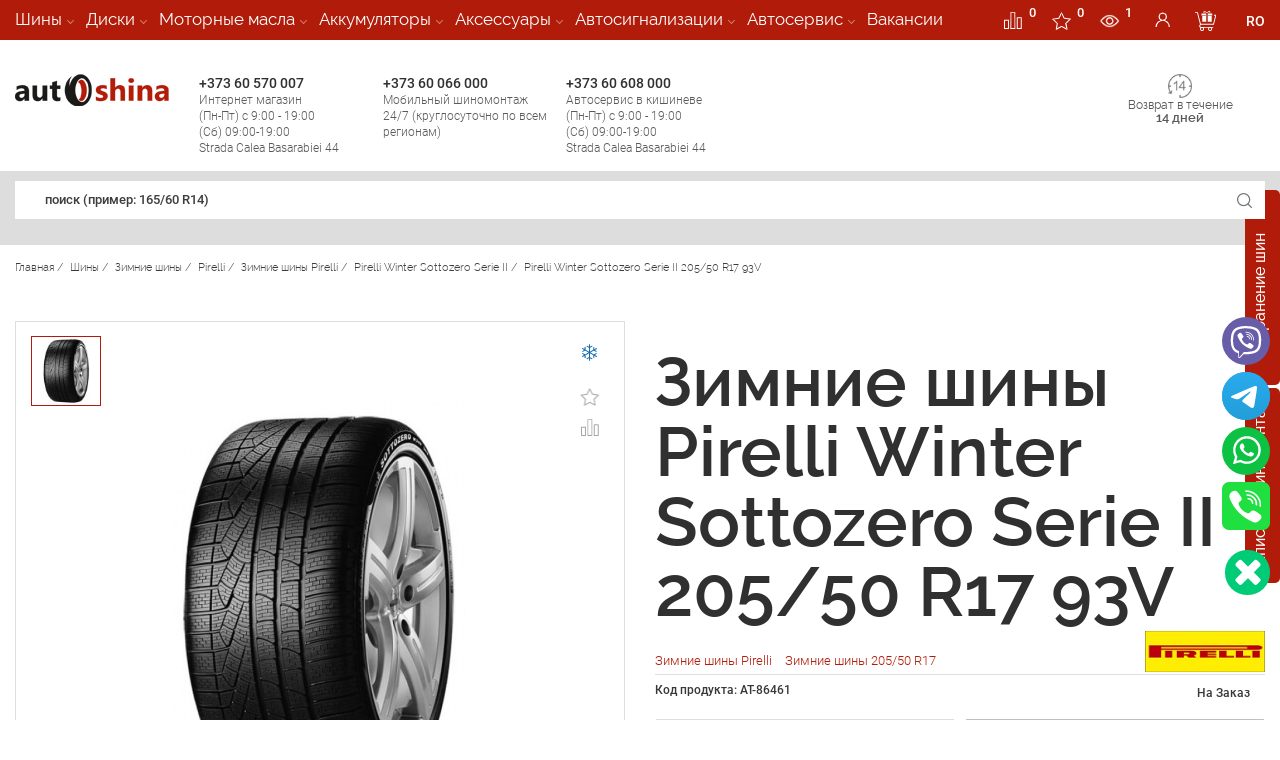

--- FILE ---
content_type: text/html; charset=UTF-8
request_url: https://autoshina.md/kupiti-shini-205-50-r17-93v-pirelli-sottozero_serie_2/
body_size: 35903
content:


-<!DOCTYPE html><html lang="ru"> <head>  <meta charset="utf-8"/><meta name="viewport" content="width=device-width, initial-scale=1.0"><title>Купить Pirelli Winter Sottozero Serie II 205/50 R17 дешево с доставкой по Кишиневу и Молдове </title><meta name="description" content="В нашем интернет магазине вы можете со скидкой приобрести Pirelli Winter Sottozero Serie II 205/50 R17 с доставкой по Молдове и Кишиневу ☎ +373 60 066 000"/><meta name="yandex-verification" content="b6f6c9ea0b1c5d9e"/> <meta name="facebook-domain-verification" content="kc15bnhdqn9dlj6a4yj9ire3ibxtfp"/><link rel="icon" href="/favicon.ico" type="image/x-icon"><link rel="shortcut icon" href="/favicon.ico" type="image/x-icon"> <meta name="ahrefs-site-verification" content="f91d04ff2de75d30699a08580714063c6d073d5b07e52eb0eebbdea6db7dcee9"> <meta property="og:title" content="Купить Pirelli Winter Sottozero Serie II 205/50 R17 дешево с доставкой по Кишиневу и Молдове"/> <meta property="og:site_name" content="Autoshina"/> <meta property="og:image" content="https://autoshina.md/images/header/og_logo_autoshina.jpg"/> <meta property="og:url" content="https://autoshina.md/kupiti-shini-205-50-r17-93v-pirelli-sottozero_serie_2/"/> <meta property="og:description" content="В нашем интернет магазине вы можете со скидкой приобрести Pirelli Winter Sottozero Serie II 205/50 R17 с доставкой по Молдове и Кишиневу ☎ +373 60 066 000"/> <meta property="og:type" content="website"> <meta name="author" content="AutoShina"> <meta name="publisher" content="AutoShina"/><script type="application/ld+json">{"@context" :"http://schema.org","@type" :"Organization","url" :"https://autoshina.md/","name" :"Продажа шин с доставкой на дом в Кишиневе, Молдова","alternateName" :"AUTOSHINA","legalName" :"AUTOSHINA","foundingDate":"29.01.2015","foundingLocation":"Молдова","description":"В нашем интернет магазине вы можете со скидкой приобрести Pirelli Winter Sottozero Serie II 205/50 R17 с доставкой по Молдове и Кишиневу ☎ +373 60 066 000","address":{"@type":"PostalAddress","streetAddress":"str. Calea Basarabiei 44","addressLocality":"Chișinău","addressRegion":"Chișinău","postalCode":"2068","addressCountry":"MD"},"sameAs" : ["https://twitter.com/autoshina","https://www.facebook.com/autoshina.md/","https://www.instagram.com/autoshina.md/" ],"brand":"AUTOSHINA","email":"sales@autoshina.md","logo":"https://autoshina.md/images/header/logo.svg","contactPoint" : [{"@type" :"ContactPoint","telephone" :"+373 60 066 000","contactType" :"customer service"}]}</script> <script> var close__btn='Close'; </script> <link rel="preload" as="font" type="font/ttf" crossorigin href="/css_new/fonts/raleway/ralewaysemibold.ttf"> <link rel="preload" as="font" type="font/ttf" crossorigin href="/css_new/fonts/raleway/ralewaylight.ttf"> <link rel="preload" as="font" type="font/ttf" crossorigin href="/css_new/fonts/raleway/ralewayregular.ttf"> <link rel="preload" as="font" type="font/ttf" crossorigin href="/css_new/fonts/raleway/ralewayextralight.ttf"> <link rel="preload" as="font" type="font/ttf" crossorigin href="/css_new/fonts/raleway/ralewaymedium.ttf">  <link rel="preload" as="font" type="font/woff2" crossorigin href="/css_new/fonts/roboto/KFOlCnqEu92Fr1MmWUlfCxc4EsA.woff2"> <link rel="preload" as="font" type="font/woff2" crossorigin href="/css_new/fonts/roboto/KFOlCnqEu92Fr1MmWUlfChc4EsA.woff2"> <link rel="preload" as="font" type="font/woff2" crossorigin href="/css_new/fonts/roboto/KFOlCnqEu92Fr1MmWUlfCRc4EsA.woff2"> <link rel="preload" as="font" type="font/woff2" crossorigin href="/css_new/fonts/roboto/KFOlCnqEu92Fr1MmWUlfCBc4EsA.woff2"> <link rel="preload" as="font" type="font/woff2" crossorigin href="/css_new/fonts/roboto/KFOlCnqEu92Fr1MmWUlfBxc4EsA.woff2"> <link rel="preload" as="font" type="font/woff2" crossorigin href="/css_new/fonts/roboto/KFOlCnqEu92Fr1MmWUlfBBc4.woff2"> <link rel="preload" as="font" type="font/woff2" crossorigin href="/css_new/fonts/roboto/KFOlCnqEu92Fr1MmWUlfABc4EsA.woff2"> <link rel="preload" as="font" type="font/woff2" crossorigin href="/css_new/fonts/roboto/KFOlCnqEu92Fr1MmSU5fCxc4EsA.woff2"> <link rel="preload" as="font" type="font/woff2" crossorigin href="/css_new/fonts/roboto/KFOlCnqEu92Fr1MmSU5fChc4EsA.woff2"> <link rel="preload" as="font" type="font/woff2" crossorigin href="/css_new/fonts/roboto/KFOlCnqEu92Fr1MmSU5fCRc4EsA.woff2"> <link rel="preload" as="font" type="font/woff2" crossorigin href="/css_new/fonts/roboto/KFOlCnqEu92Fr1MmSU5fCBc4EsA.woff2"> <link rel="preload" as="font" type="font/woff2" crossorigin href="/css_new/fonts/roboto/KFOlCnqEu92Fr1MmSU5fBxc4EsA.woff2"> <link rel="preload" as="font" type="font/woff2" crossorigin href="/css_new/fonts/roboto/KFOlCnqEu92Fr1MmSU5fBBc4.woff2"> <link rel="preload" as="font" type="font/woff2" crossorigin href="/css_new/fonts/roboto/KFOlCnqEu92Fr1MmSU5fABc4EsA.woff2"> <link rel="preload" as="font" type="font/woff2" crossorigin href="/css_new/fonts/roboto/KFOlCnqEu92Fr1MmEU9fCxc4EsA.woff2"> <link rel="preload" as="font" type="font/woff2" crossorigin href="/css_new/fonts/roboto/KFOlCnqEu92Fr1MmEU9fChc4EsA.woff2"> <link rel="preload" as="font" type="font/woff2" crossorigin href="/css_new/fonts/roboto/KFOlCnqEu92Fr1MmEU9fCRc4EsA.woff2"> <link rel="preload" as="font" type="font/woff2" crossorigin href="/css_new/fonts/roboto/KFOlCnqEu92Fr1MmEU9fCBc4EsA.woff2"> <link rel="preload" as="font" type="font/woff2" crossorigin href="/css_new/fonts/roboto/KFOlCnqEu92Fr1MmEU9fBxc4EsA.woff2"> <link rel="preload" as="font" type="font/woff2" crossorigin href="/css_new/fonts/roboto/KFOlCnqEu92Fr1MmEU9fBBc4.woff2"> <link rel="preload" as="font" type="font/woff2" crossorigin href="/css_new/fonts/roboto/KFOlCnqEu92Fr1MmEU9fABc4EsA.woff2"> <link rel="preload" as="font" type="font/woff2" crossorigin href="/css_new/fonts/roboto/KFOkCnqEu92Fr1MmgVxMIzIFKw.woff2"> <link rel="preload" as="font" type="font/woff2" crossorigin href="/css_new/fonts/roboto/KFOkCnqEu92Fr1MmgVxLIzIFKw.woff2"> <link rel="preload" as="font" type="font/woff2" crossorigin href="/css_new/fonts/roboto/KFOkCnqEu92Fr1MmgVxIIzI.woff2"> <link rel="preload" as="font" type="font/woff2" crossorigin href="/css_new/fonts/roboto/KFOkCnqEu92Fr1MmgVxHIzIFKw.woff2"> <link rel="preload" as="font" type="font/woff2" crossorigin href="/css_new/fonts/roboto/KFOkCnqEu92Fr1MmgVxGIzIFKw.woff2"> <link rel="preload" as="font" type="font/woff2" crossorigin href="/css_new/fonts/roboto/KFOkCnqEu92Fr1MmgVxFIzIFKw.woff2"> <link rel="preload" as="font" type="font/woff2" crossorigin href="/css_new/fonts/roboto/KFOkCnqEu92Fr1MmgVxEIzIFKw.woff2">   <link type="text/css" href="/css_new/fonts/raleway/raleway.css?v=1628586107" rel="stylesheet"> <link type="text/css" href="/css_new/roboto.css?v=1628586107" rel="stylesheet"> <link type="text/css" href="/css_new/ws.css?v=1628586107" rel="stylesheet"> <link type="text/css" href="/css_new/style.css?v=1628586107" rel="stylesheet"> <style> .cat_premium_1sprt{width: 145px;height: 60px;background-image:url(/upload/home_sprite_images/menu_brands/1/premium/sprite/brands_premium_1.jpg?v=1733901117);text-align:center;background-repeat:no-repeat}.cat_premium_1sprt-mob{background-position-x: center !important;width: 145px;height: 60px;text-align:center;background-repeat:no-repeat}.cat_premium_1sprt1{background-position: -0px -0px}.cat_premium_1sprt2{background-position: -0px -60px}.cat_premium_1sprt3{background-position: -0px -120px}.cat_premium_1sprt4{background-position: -0px -180px}.cat_premium_1sprt5{background-position: -0px -240px}.cat_premium_1sprt6{background-position: -0px -300px}.cat_standart_1sprt{width: 145px;height: 60px;background-image:url(/upload/home_sprite_images/menu_brands/1/standart/sprite/brands_standart_1.jpg?v=1735039098);text-align:center;background-repeat:no-repeat}.cat_standart_1sprt-mob{background-position-x: center !important;width: 145px;height: 60px;text-align:center;background-repeat:no-repeat}.cat_standart_1sprt1{background-position: -0px -0px}.cat_standart_1sprt2{background-position: -0px -60px}.cat_standart_1sprt3{background-position: -0px -120px}.cat_standart_1sprt4{background-position: -0px -180px}.cat_standart_1sprt5{background-position: -0px -240px}.cat_standart_1sprt6{background-position: -0px -300px}.cat_econom_1sprt{width: 145px;height: 60px;background-image:url(/upload/home_sprite_images/menu_brands/1/econom/sprite/brands_econom_1.jpg?v=1732795190);text-align:center;background-repeat:no-repeat}.cat_econom_1sprt-mob{background-position-x: center !important;width: 145px;height: 60px;text-align:center;background-repeat:no-repeat}.cat_econom_1sprt1{background-position: -0px -0px}.cat_econom_1sprt2{background-position: -0px -60px}.cat_econom_1sprt3{background-position: -0px -120px}.cat_econom_1sprt4{background-position: -0px -180px}.cat_econom_1sprt5{background-position: -0px -240px}.cat_econom_1sprt6{background-position: -0px -300px}.cat_premium_11sprt{width: 145px;height: 60px;background-image:url(/upload/home_sprite_images/menu_brands/11/premium/sprite/brands_premium_11.jpg?v=1731927353);text-align:center;background-repeat:no-repeat}.cat_premium_11sprt-mob{background-position-x: center !important;width: 145px;height: 60px;text-align:center;background-repeat:no-repeat}.cat_premium_11sprt1{background-position: -0px -0px}.cat_premium_11sprt2{background-position: -0px -60px}.cat_premium_11sprt3{background-position: -0px -120px}.cat_premium_11sprt4{background-position: -0px -180px}.cat_premium_11sprt5{background-position: -0px -240px}.cat_premium_11sprt6{background-position: -0px -300px}.cat_standart_11sprt{width: 145px;height: 60px;background-image:url(/upload/home_sprite_images/menu_brands/11/standart/sprite/brands_standart_11.jpg?v=1731927253);text-align:center;background-repeat:no-repeat}.cat_standart_11sprt-mob{background-position-x: center !important;width: 145px;height: 60px;text-align:center;background-repeat:no-repeat}.cat_standart_11sprt1{background-position: -0px -0px}.cat_standart_11sprt2{background-position: -0px -60px}.cat_standart_11sprt3{background-position: -0px -120px}.cat_standart_11sprt4{background-position: -0px -180px}.cat_standart_11sprt5{background-position: -0px -240px}.cat_standart_11sprt6{background-position: -0px -300px}.cat_econom_11sprt{width: 145px;height: 60px;background-image:url(/upload/home_sprite_images/menu_brands/11/econom/sprite/brands_econom_11.jpg?v=1731927511);text-align:center;background-repeat:no-repeat}.cat_econom_11sprt-mob{background-position-x: center !important;width: 145px;height: 60px;text-align:center;background-repeat:no-repeat}.cat_econom_11sprt1{background-position: -0px -0px}.cat_econom_11sprt2{background-position: -0px -60px}.cat_econom_11sprt3{background-position: -0px -120px}.cat_econom_11sprt4{background-position: -0px -180px}.cat_econom_11sprt5{background-position: -0px -240px}.cat_econom_11sprt6{background-position: -0px -300px}.cat_premium_156sprt{width: 145px;height: 60px;background-image:url(/upload/home_sprite_images/menu_brands/156/premium/sprite/brands_premium_156.jpg?v=1730985964);text-align:center;background-repeat:no-repeat}.cat_premium_156sprt-mob{background-position-x: center !important;width: 145px;height: 60px;text-align:center;background-repeat:no-repeat}.cat_premium_156sprt1{background-position: -0px -0px}.cat_premium_156sprt2{background-position: -0px -60px}.cat_premium_156sprt3{background-position: -0px -120px}.cat_premium_156sprt4{background-position: -0px -180px}.cat_premium_156sprt5{background-position: -0px -240px}.cat_premium_156sprt6{background-position: -0px -300px}.cat_standart_156sprt{width: 145px;height: 60px;background-image:url(/upload/home_sprite_images/menu_brands/156/standart/sprite/brands_standart_156.jpg?v=1731309142);text-align:center;background-repeat:no-repeat}.cat_standart_156sprt-mob{background-position-x: center !important;width: 145px;height: 60px;text-align:center;background-repeat:no-repeat}.cat_standart_156sprt1{background-position: -0px -0px}.cat_standart_156sprt2{background-position: -0px -60px}.cat_standart_156sprt3{background-position: -0px -120px}.cat_standart_156sprt4{background-position: -0px -180px}.cat_standart_156sprt5{background-position: -0px -240px}.cat_standart_156sprt6{background-position: -0px -300px}.cat_econom_156sprt{width: 145px;height: 60px;background-image:url(/upload/home_sprite_images/menu_brands/156/econom/sprite/brands_econom_156.jpg?v=1730985702);text-align:center;background-repeat:no-repeat}.cat_econom_156sprt-mob{background-position-x: center !important;width: 145px;height: 60px;text-align:center;background-repeat:no-repeat}.cat_econom_156sprt1{background-position: -0px -0px}.cat_econom_156sprt2{background-position: -0px -60px}.cat_econom_156sprt3{background-position: -0px -120px}.cat_econom_156sprt4{background-position: -0px -180px}.cat_econom_156sprt5{background-position: -0px -240px}.cat_econom_156sprt6{background-position: -0px -300px}.cat_premium_189sprt{width: 145px;height: 60px;background-image:url(/upload/home_sprite_images/menu_brands/189/premium/sprite/brands_premium_189.jpg?v=1731058746);text-align:center;background-repeat:no-repeat}.cat_premium_189sprt-mob{background-position-x: center !important;width: 145px;height: 60px;text-align:center;background-repeat:no-repeat}.cat_premium_189sprt1{background-position: -0px -0px}.cat_premium_189sprt2{background-position: -0px -60px}.cat_premium_189sprt3{background-position: -0px -120px}.cat_premium_189sprt4{background-position: -0px -180px}.cat_premium_189sprt5{background-position: -0px -240px}.cat_premium_189sprt6{background-position: -0px -300px}.cat_standart_189sprt{width: 145px;height: 60px;background-image:url(/upload/home_sprite_images/menu_brands/189/standart/sprite/brands_standart_189.jpg?v=1731058635);text-align:center;background-repeat:no-repeat}.cat_standart_189sprt-mob{background-position-x: center !important;width: 145px;height: 60px;text-align:center;background-repeat:no-repeat}.cat_standart_189sprt1{background-position: -0px -0px}.cat_standart_189sprt2{background-position: -0px -60px}.cat_standart_189sprt3{background-position: -0px -120px}.cat_standart_189sprt4{background-position: -0px -180px}.cat_standart_189sprt5{background-position: -0px -240px}.cat_standart_189sprt6{background-position: -0px -300px}.cat_econom_189sprt{width: 145px;height: 60px;background-image:url(/upload/home_sprite_images/menu_brands/189/econom/sprite/brands_econom_189.jpg?v=1731058599);text-align:center;background-repeat:no-repeat}.cat_econom_189sprt-mob{background-position-x: center !important;width: 145px;height: 60px;text-align:center;background-repeat:no-repeat}.cat_econom_189sprt1{background-position: -0px -0px}.cat_econom_189sprt2{background-position: -0px -60px}.cat_econom_189sprt3{background-position: -0px -120px}.cat_econom_189sprt4{background-position: -0px -180px}.cat_econom_189sprt5{background-position: -0px -240px}.cat_econom_189sprt6{background-position: -0px -300px}.colum_1sprt{width: 145px;height: 60px;background-image:url(/upload/home_sprite_images/accesories/sprite/accs_colon_1.jpg?v=1665644406);text-align:center;background-repeat:no-repeat}.colum_1sprt-mob{background-position-x: center !important;width: 145px;height: 60px;text-align:center;background-repeat:no-repeat}.colum_1sprt1{background-position: -0px -0px}.colum_1sprt2{background-position: -0px -60px}.colum_1sprt3{background-position: -0px -120px}.colum_1sprt4{background-position: -0px -180px}.colum_2sprt{width: 145px;height: 60px;background-image:url(/upload/home_sprite_images/accesories/sprite/accs_colon_2.jpg?v=1665645081);text-align:center;background-repeat:no-repeat}.colum_2sprt-mob{background-position-x: center !important;width: 145px;height: 60px;text-align:center;background-repeat:no-repeat}.colum_2sprt1{background-position: -0px -0px}.colum_2sprt2{background-position: -0px -60px}.colum_2sprt3{background-position: -0px -120px}.colum_2sprt4{background-position: -0px -180px}.colum_3sprt{width: 145px;height: 60px;background-image:url(/upload/home_sprite_images/accesories/sprite/accs_colon_3.jpg?v=1665646045);text-align:center;background-repeat:no-repeat}.colum_3sprt-mob{background-position-x: center !important;width: 145px;height: 60px;text-align:center;background-repeat:no-repeat}.colum_3sprt1{background-position: -0px -0px}.colum_3sprt2{background-position: -0px -60px}.colum_3sprt3{background-position: -0px -120px}.colum_3sprt4{background-position: -0px -180px}</style> <script src="https://cdn.gravitec.net/storage/13ffd79df188436848c776df5ca15149/client.js" async></script> <script> var Gravitec=Gravitec || []; Gravitec.push(["getSubscriptionData", function (token){console.log( 'getSubscriptionData'); console.log( token); try{ registerUserPushData( token, 'getSubscriptionData' )}catch (e){ console.log( 'registerUserPushData() - error' )}Gravitec.push(["addTag","ru"]); Gravitec.push(["addTag","1252467873697158c89f5ba9.38430050"])}]);/* Gravitec.push(["subscriptionResult", function (token){console.log( 'subscriptionResult'); console.log( token)}]); Gravitec.push(["isSubscribed", function (token){console.log( 'isSubscribed'); console.log( token)}]);*//* Gravitec.push(["subscribe", function (token){console.log( 'subscribe'); console.log( token)}]);*/ Gravitec.push(["afterSubscription", function (token){try{ registerUserPushData( token )}catch (e){ console.log( 'registerUserPushData() - error' )}Gravitec.push(["addTag","ru"]); Gravitec.push(["addTag","1252467873697158c89f5ba9.38430050"])}]); </script>   <script type="application/ld+json">{"@context":"https://schema.org","@type":"BreadcrumbList","itemListElement": [{"@type":"ListItem","position": 1,"item":{"@id":"https://autoshina.md/","name":"Главная"}},{"@type":"ListItem","position": 2,"item": {"@id":"https://autoshina.md/avtoshiny/","name":"Шины"}},{"@type":"ListItem","position": 3,"item": {"@id":"https://autoshina.md/zimnie-shiny/","name":"Зимние шины"}},{"@type":"ListItem","position": 4,"item":{"@id":"https://autoshina.md/pirelli/","name":"Pirelli"}},{"@type":"ListItem","position": 5,"item": {"@id":"https://autoshina.md/kupiti-zimnie-shini-pirelli/","name":"Зимние шины Pirelli"}},{"@type":"ListItem","position": 6,"item": {"@id":"https://autoshina.md/winter-sottozero-serie-ii/","name":"Pirelli Winter Sottozero Serie II"}},{"@type":"ListItem","position":"7","item":{"@id":"https://autoshina.md/kupiti-shini-205-50-r17-93v-pirelli-sottozero_serie_2/","name":"Pirelli Winter Sottozero Serie II 205/50 R17 93V"}}]}</script> <script type="application/ld+json">{"@context":"https://schema.org","@type":"Product","url":"https://autoshina.md/kupiti-shini-205-50-r17-93v-pirelli-sottozero_serie_2/","name":"Pirelli Winter Sottozero Serie II 205/50 R17 93V","description":"В нашем интернет магазине вы можете со скидкой приобрести Pirelli Winter Sottozero Serie II 205/50 R17 с доставкой по Молдове и Кишиневу ☎ +373 60 066 000","category":"Зимние шины Pirelli","brand":"Pirelli","image":"https://autoshina.md/upload/catalog/original/pirelli_sottozero_serie_2.1519.orig.3637.jpg","offers":{"@type":"Offer","url":"https://autoshina.md/kupiti-shini-205-50-r17-93v-pirelli-sottozero_serie_2/","priceCurrency":"MDL","price":"0","availability":"http://schema.org/InStock"}}</script> </head> <body>   <div id="content"> <div id="page">   <header id="header" class="row"> <div class="contact-header row" > <div class="container">   <ul class="main-menu scrollbar-moz" data-level="0">   <li class="item-link parent 1">  <span class="title-cat">  <a href="/avtoshiny/"> Шины </a>  <i></i>  </span>  <div class="sub-menu" data-level="1">  <div class="container">  <div class="space-row-0">   <div class="col-md-3 menu-block">  <ul>   <li class="item-link active">   <span>   <a href="/avtoshiny/"> Все Шины </a>      </span>   </li>     <li class="item-link">   <span>    <a href="/letnie-shiny/"> Летние шины </a>    <i></i>   </span>   </li>     <li class="item-link">   <span>    <a href="/shiny-seliskohozyajstvennye/"> Сельскохозяйственные </a>    <i></i>   </span>   </li>     <li class="item-link">   <span>    <a href="/shiny-promyshlennye-shiny/"> Промышленные шины </a>    <i></i>   </span>   </li>     <li class="item-link">   <span>    <a href="/zimnie-shiny/"> Зимние шины </a>    <i></i>   </span>   </li>     <li class="item-link">   <span>    <a href="/vsesezonnye-shini/"> Всесезонные шины </a>    <i></i>   </span>   </li>     <li class="item-link">   <span>    <a href="/shipovannye-shiny/"> Шипованные шины </a>    <i></i>   </span>   </li>     <li class="item-link">   <span>    <a href="/gruzovye-shiny/"> Грузовые шины </a>    <i></i>   </span>   </li>     </ul>   </div>   <div class="col-md-9 info-most-links">  <div class="space-row-30">     <div class="col-md-4">   <div class="img-pro-seg">    <img width="39" height="33" src="/images/elements/premium.svg" alt="Premium"/>    <div class="premium"> <span>Premium</span> сегмент</div>   </div>   <div class="logo-pro-seg">       <a href="/continental-v-moldove/" class="col-xs-6 img-content cat_premium_1sprt1" data-sprt="cat_premium_1sprt">       </a>      <a href="/michelin/" class="col-xs-6 img-content cat_premium_1sprt2" data-sprt="cat_premium_1sprt">       </a>      <a href="/hankook/" class="col-xs-6 img-content cat_premium_1sprt3" data-sprt="cat_premium_1sprt">       </a>      <a href="/bridgestone/" class="col-xs-6 img-content cat_premium_1sprt4" data-sprt="cat_premium_1sprt">       </a>      <a href="/shini-goodyear/" class="col-xs-6 img-content cat_premium_1sprt5" data-sprt="cat_premium_1sprt">       </a>      <a href="/nokian/" class="col-xs-6 img-content cat_premium_1sprt6" data-sprt="cat_premium_1sprt">       </a>      </div>      <a href="/premium-shiny/" class="view-more">Посмотреть все</a>      </div>     <div class="col-md-4">   <div class="img-pro-seg">    <img width="39" height="33" src="/images/elements/STANDARD.svg" alt="Standart"/>    <div class="standart"><span>Standart</span> сегмент</div>   </div>   <div class="logo-pro-seg">       <a href="/nexen/" class="col-xs-6 cat_standart_1sprt1" data-sprt="cat_standart_1sprt">       </a>      <a href="/roadstone/" class="col-xs-6 cat_standart_1sprt2" data-sprt="cat_standart_1sprt">       </a>      <a href="/barum/" class="col-xs-6 cat_standart_1sprt3" data-sprt="cat_standart_1sprt">       </a>      <a href="/debica/" class="col-xs-6 cat_standart_1sprt4" data-sprt="cat_standart_1sprt">       </a>      <a href="/firestone-/" class="col-xs-6 cat_standart_1sprt5" data-sprt="cat_standart_1sprt">       </a>      <a href="/kumho/" class="col-xs-6 cat_standart_1sprt6" data-sprt="cat_standart_1sprt">       </a>      </div>      <a href="/standart-shiny/" class="view-more">Посмотреть все</a>      </div>        <div class="col-md-4">   <div class="img-pro-seg">    <img width="39" height="33" src="/images/elements/econom.svg" alt="Econom"/>    <div class="econom"><span>Econom</span> сегмент</div>   </div>   <div class="logo-pro-seg">       <a href="/sailun/" class="col-xs-6 cat_econom_1sprt1" data-sprt="cat_econom_1sprt">       </a>       <a href="/aeolus/" class="col-xs-6 cat_econom_1sprt2" data-sprt="cat_econom_1sprt">       </a>       <a href="/accelera/" class="col-xs-6 cat_econom_1sprt3" data-sprt="cat_econom_1sprt">       </a>       <a href="/austone/" class="col-xs-6 cat_econom_1sprt4" data-sprt="cat_econom_1sprt">       </a>       <a href="/belshina/" class="col-xs-6 cat_econom_1sprt5" data-sprt="cat_econom_1sprt">       </a>       <a href="/rosava/" class="col-xs-6 cat_econom_1sprt6" data-sprt="cat_econom_1sprt">       </a>      </div>      <a href="/econom-shiny/" class="view-more">Посмотреть все</a>      </div>     </div>   </div>  </div>  </div>  </div>  </li>   <li class="item-link parent 189">  <span class="title-cat">  <a href="/diski/"> Диски </a>  <i></i>  </span>  <div class="sub-menu" data-level="1">  <div class="container">  <div class="space-row-0">   <div class="col-md-3 menu-block">  <ul>   <li class="item-link active">   <span>   <a href="/diski/"> Все Диски </a>      </span>   </li>     <li class="item-link">   <span>    <a href="/premium-diski/">   <span> Premium </span> диски    </a>    <i></i>   </span>   </li>     <li class="item-link">   <span>    <a href="/standart-diski/">   <span> Standart </span> диски    </a>    <i></i>   </span>   </li>     <li class="item-link">   <span>    <a href="/econom-diski/">   <span>Econom</span> диски    </a>    <i></i>   </span>   </li>     </ul>   </div>   <div class="col-md-9 info-most-links">  <div class="space-row-30">     <div class="col-md-4">   <div class="img-pro-seg">   <img width="39" height="33" src="/images/elements/premium.svg" alt="Premium"/>   <div class="premium"> <span>Premium</span> диски</div>   </div>     <div class="logo-pro-seg">      <a data-id="704" href="/kupiti-diski-tg_racing/" class="col-xs-6 cat_premium_189sprt1" data-sprt="cat_premium_189sprt">       </a>      <a data-id="707" href="/kupiti-diski-mkw/" class="col-xs-6 cat_premium_189sprt2" data-sprt="cat_premium_189sprt">       </a>      <a data-id="710" href="/kupiti-diski-kosei/" class="col-xs-6 cat_premium_189sprt3" data-sprt="cat_premium_189sprt">       </a>      <a data-id="713" href="/kupiti-diski-4go/" class="col-xs-6 cat_premium_189sprt4" data-sprt="cat_premium_189sprt">       </a>      <a data-id="716" href="/kupiti-diski-bbs/" class="col-xs-6 cat_premium_189sprt5" data-sprt="cat_premium_189sprt">       </a>      <a data-id="719" href="/kupiti-diski-dotz/" class="col-xs-6 cat_premium_189sprt6" data-sprt="cat_premium_189sprt">       </a>      </div>      </div>     <div class="col-md-4">   <div class="img-pro-seg">   <img width="39" height="33" src="/images/elements/STANDARD.svg" alt="Standart"/>   <div class="standart"><span>Standart</span> диски</div>   </div>     <div class="logo-pro-seg">       <a data-id="702" href="/kupiti-diski-skad/" class="col-xs-6 cat_standart_189sprt1" data-sprt="cat_standart_189sprt">    </a>       <a data-id="705" href="/kupiti-diski-mak/" class="col-xs-6 cat_standart_189sprt2" data-sprt="cat_standart_189sprt">    </a>       <a data-id="708" href="/kupiti-diski-konig/" class="col-xs-6 cat_standart_189sprt3" data-sprt="cat_standart_189sprt">    </a>       <a data-id="711" href="/kupiti-diski-momo/" class="col-xs-6 cat_standart_189sprt4" data-sprt="cat_standart_189sprt">    </a>       <a data-id="714" href="/kupiti-diski-devino/" class="col-xs-6 cat_standart_189sprt5" data-sprt="cat_standart_189sprt">    </a>       <a data-id="717" href="/kupiti-diski-atp/" class="col-xs-6 cat_standart_189sprt6" data-sprt="cat_standart_189sprt">    </a>      </div>      </div>        <div class="col-md-4">   <div class="img-pro-seg">   <img width="39" height="33" src="/images/elements/econom.svg" alt="Econom"/>   <div class="econom"><span>Econom</span> диски</div>   </div>        <div class="logo-pro-seg">      <a data-id="718" href="/kupiti-diski-kfz/" class="col-xs-6 cat_econom_189sprt1" data-sprt="cat_econom_189sprt">    </a>      <a data-id="703" href="/kupiti-diski-marcello/" class="col-xs-6 cat_econom_189sprt2" data-sprt="cat_econom_189sprt">    </a>      <a data-id="706" href="/kupiti-diski-carwel/" class="col-xs-6 cat_econom_189sprt3" data-sprt="cat_econom_189sprt">    </a>      <a data-id="709" href="/kupiti-diski-mi_tech/" class="col-xs-6 cat_econom_189sprt4" data-sprt="cat_econom_189sprt">    </a>      <a data-id="712" href="/kupiti-diski-enzo/" class="col-xs-6 cat_econom_189sprt5" data-sprt="cat_econom_189sprt">    </a>      <a data-id="715" href="/kupiti-diski-borbet/" class="col-xs-6 cat_econom_189sprt6" data-sprt="cat_econom_189sprt">    </a>      </div>      </div>     </div>   </div>  </div>  </div>  </div>  </li>   <li class="item-link parent 11">  <span class="title-cat">  <a href="/motornye-masla/"> Моторные масла </a>  <i></i>  </span>  <div class="sub-menu" data-level="1">  <div class="container">  <div class="space-row-0">   <div class="col-md-3 menu-block">  <ul>   <li class="item-link active">   <span>   <a href="/motornye-masla/"> Все Моторные масла </a>      </span>   </li>     <li class="item-link">   <span>    <a href="/motornye-masla-universalinoe/"> Универсальное </a>    <i></i>   </span>   </li>     <li class="item-link">   <span>    <a href="/motornye-masla-mineralina-gidravlicheskaya/"> Минеральна-гидравлическая </a>    <i></i>   </span>   </li>     <li class="item-link">   <span>    <a href="/motornye-masla-maslo-dlya-motociklov/"> Масло для мотоциклов </a>    <i></i>   </span>   </li>     <li class="item-link">   <span>    <a href="/gidravlicheskoe-maslo/"> Гидравлическое масло </a>    <i></i>   </span>   </li>     <li class="item-link">   <span>    <a href="/transmissionnoe-maslo/"> Трансмиссионное масло </a>    <i></i>   </span>   </li>     <li class="item-link">   <span>    <a href="/sinteticheskie-motornye-masla/"> Синтетические масла </a>    <i></i>   </span>   </li>     <li class="item-link">   <span>    <a href="/polusinteticheskie-motornye-masla/"> Полусинтетические масла </a>    <i></i>   </span>   </li>     <li class="item-link">   <span>    <a href="/mineralnye-motornye-masla/"> Минеральные масла </a>    <i></i>   </span>   </li>     </ul>   </div>   <div class="col-md-9 info-most-links">  <div class="space-row-30">     <div class="col-md-4">   <div class="img-pro-seg">    <img width="39" height="33" src="/images/elements/premium.svg" alt="Premium"/>    <div class="premium"> <span>Premium</span> сегмент</div>   </div>   <div class="logo-pro-seg">       <a href="/maslo-shell/" class="col-xs-6 img-content cat_premium_11sprt1" data-sprt="cat_premium_11sprt">       </a>      <a href="/maslo-eni/" class="col-xs-6 img-content cat_premium_11sprt2" data-sprt="cat_premium_11sprt">       </a>      <a href="/maslo-idemitsu/" class="col-xs-6 img-content cat_premium_11sprt3" data-sprt="cat_premium_11sprt">       </a>      <a href="/maslo-hyundai/" class="col-xs-6 img-content cat_premium_11sprt4" data-sprt="cat_premium_11sprt">       </a>      <a href="/maslo-liqui-moly/" class="col-xs-6 img-content cat_premium_11sprt5" data-sprt="cat_premium_11sprt">       </a>      <a href="/maslo-castrol/" class="col-xs-6 img-content cat_premium_11sprt6" data-sprt="cat_premium_11sprt">       </a>      </div>      <a href="/premium-masla/" class="view-more">Посмотреть все</a>      </div>     <div class="col-md-4">   <div class="img-pro-seg">    <img width="39" height="33" src="/images/elements/STANDARD.svg" alt="Standart"/>    <div class="standart"><span>Standart</span> сегмент</div>   </div>   <div class="logo-pro-seg">       <a href="/maslo-opel/" class="col-xs-6 cat_standart_11sprt1" data-sprt="cat_standart_11sprt">       </a>      <a href="/maslo-total/" class="col-xs-6 cat_standart_11sprt2" data-sprt="cat_standart_11sprt">       </a>      <a href="/maslo-elf/" class="col-xs-6 cat_standart_11sprt3" data-sprt="cat_standart_11sprt">       </a>      <a href="/maslo-motul/" class="col-xs-6 cat_standart_11sprt4" data-sprt="cat_standart_11sprt">       </a>      <a href="/maslo-zic/" class="col-xs-6 cat_standart_11sprt5" data-sprt="cat_standart_11sprt">       </a>      <a href="/maslo-rheinol/" class="col-xs-6 cat_standart_11sprt6" data-sprt="cat_standart_11sprt">       </a>      </div>      <a href="/standart-masla/" class="view-more">Посмотреть все</a>      </div>        <div class="col-md-4">   <div class="img-pro-seg">    <img width="39" height="33" src="/images/elements/econom.svg" alt="Econom"/>    <div class="econom"><span>Econom</span> сегмент</div>   </div>   <div class="logo-pro-seg">       <a href="/maslo-totachi/" class="col-xs-6 cat_econom_11sprt1" data-sprt="cat_econom_11sprt">       </a>       <a href="/alpine-oil/" class="col-xs-6 cat_econom_11sprt2" data-sprt="cat_econom_11sprt">       </a>       <a href="/maslo-s-oil/" class="col-xs-6 cat_econom_11sprt3" data-sprt="cat_econom_11sprt">       </a>       <a href="/maslo-mannol/" class="col-xs-6 cat_econom_11sprt4" data-sprt="cat_econom_11sprt">       </a>       <a href="/maslo-unix/" class="col-xs-6 cat_econom_11sprt5" data-sprt="cat_econom_11sprt">       </a>       <a href="/maslo-vitex/" class="col-xs-6 cat_econom_11sprt6" data-sprt="cat_econom_11sprt">       </a>      </div>      <a href="/econom-masla/" class="view-more">Посмотреть все</a>      </div>     </div>   </div>  </div>  </div>  </div>  </li>   <li class="item-link parent 156">  <span class="title-cat">  <a href="/akkumulyatory/"> Аккумуляторы </a>  <i></i>  </span>  <div class="sub-menu" data-level="1">  <div class="container">  <div class="space-row-0">   <div class="col-md-3 menu-block">  <ul>   <li class="item-link active">   <span>   <a href="/akkumulyatory/"> Все Аккумуляторы </a>      </span>   </li>     <li class="item-link">   <span>    <a href="/a-mega/"> A-Mega </a>    <i></i>   </span>   </li>     <li class="item-link">   <span>    <a href="/akom/"> Akom </a>    <i></i>   </span>   </li>     <li class="item-link">   <span>    <a href="/atlant/"> Atlant </a>    <i></i>   </span>   </li>     <li class="item-link">   <span>    <a href="/akkumuleatori-autopower/"> Autopower </a>    <i></i>   </span>   </li>     <li class="item-link">   <span>    <a href="/banner/"> Banner </a>    <i></i>   </span>   </li>     <li class="item-link">   <span>    <a href="/baren/"> Baren </a>    <i></i>   </span>   </li>     <li class="item-link">   <span>    <a href="/berga/"> Berga </a>    <i></i>   </span>   </li>     <li class="item-link">   <span>    <a href="/bosch/"> Bosch </a>    <i></i>   </span>   </li>     <li class="item-link">   <span>    <a href="/comline/"> Comline </a>    <i></i>   </span>   </li>     <li class="item-link">   <span>    <a href="/deta/"> Deta </a>    <i></i>   </span>   </li>     <li class="item-link">   <span>    <a href="/duracell/"> Duracell </a>    <i></i>   </span>   </li>     <li class="item-link">   <span>    <a href="/energizer/"> Energizer </a>    <i></i>   </span>   </li>     <li class="item-link">   <span>    <a href="/exide/"> Exide </a>    <i></i>   </span>   </li>     <li class="item-link">   <span>    <a href="/fiamm/"> Fiamm </a>    <i></i>   </span>   </li>     <li class="item-link">   <span>    <a href="/fireball/"> FireBall </a>    <i></i>   </span>   </li>     <li class="item-link">   <span>    <a href="/gigawatt/"> GigaWatt </a>    <i></i>   </span>   </li>     <li class="item-link">   <span>    <a href="/hagen/"> Hagen </a>    <i></i>   </span>   </li>     <li class="item-link">   <span>    <a href="/intact/"> Intact </a>    <i></i>   </span>   </li>     <li class="item-link">   <span>    <a href="/ista/"> Ista </a>    <i></i>   </span>   </li>     <li class="item-link">   <span>    <a href="/platin/"> Platin </a>    <i></i>   </span>   </li>     <li class="item-link">   <span>    <a href="/probat/"> Probat </a>    <i></i>   </span>   </li>     <li class="item-link">   <span>    <a href="/safa/"> Safa </a>    <i></i>   </span>   </li>     <li class="item-link">   <span>    <a href="/sznaider/"> Sznajder </a>    <i></i>   </span>   </li>     <li class="item-link">   <span>    <a href="/varta/"> Varta </a>    <i></i>   </span>   </li>     <li class="item-link">   <span>    <a href="/volat/"> Volat </a>    <i></i>   </span>   </li>     <li class="item-link">   <span>    <a href="/voltmaster/"> Voltmaster </a>    <i></i>   </span>   </li>     <li class="item-link">   <span>    <a href="/vortex/"> Vortex </a>    <i></i>   </span>   </li>     <li class="item-link">   <span>    <a href="/yuasa/"> Yuasa </a>    <i></i>   </span>   </li>     <li class="item-link">   <span>    <a href="/zap/"> Zap </a>    <i></i>   </span>   </li>     <li class="item-link">   <span>    <a href="/akkumulyatory-noco/"> NOCO </a>    <i></i>   </span>   </li>     <li class="item-link">   <span>    <a href="/akkumulyatory-enrg/"> ENRG </a>    <i></i>   </span>   </li>     <li class="item-link">   <span>    <a href="/akkumulyatory-4ride/"> 4RIDE </a>    <i></i>   </span>   </li>     <li class="item-link">   <span>    <a href="/akkumulyatory-4max/"> 4MAX </a>    <i></i>   </span>   </li>     <li class="item-link">   <span>    <a href="/akkumulyatory-cartechnic/"> CARTECHNIC </a>    <i></i>   </span>   </li>     <li class="item-link">   <span>    <a href="/akkumulyatory-pronta-/"> PRONTA </a>    <i></i>   </span>   </li>     <li class="item-link">   <span>    <a href="/akkumulyatory-electron/"> ELECTRON </a>    <i></i>   </span>   </li>     <li class="item-link">   <span>    <a href="/akkumulyatory-esan/"> ESAN </a>    <i></i>   </span>   </li>     <li class="item-link">   <span>    <a href="/akkumulyatory-akkumulyatory-hankook/"> Hankook </a>    <i></i>   </span>   </li>     <li class="item-link">   <span>    <a href="/akkumulyatory-optima/"> OPTIMA </a>    <i></i>   </span>   </li>     <li class="item-link">   <span>    <a href="/akkumulyatory-furya/"> FURYA </a>    <i></i>   </span>   </li>     <li class="item-link">   <span>    <a href="/yigit-aku/"> Yigit Aku </a>    <i></i>   </span>   </li>     <li class="item-link">   <span>    <a href="/tubor/"> Tubor </a>    <i></i>   </span>   </li>     <li class="item-link">   <span>    <a href="/gentry/"> Gentry </a>    <i></i>   </span>   </li>     <li class="item-link">   <span>    <a href="/helios/"> Helios </a>    <i></i>   </span>   </li>     <li class="item-link">   <span>    <a href="/gelios/"> Gelios </a>    <i></i>   </span>   </li>     <li class="item-link">   <span>    <a href="/kraft/"> Kraft </a>    <i></i>   </span>   </li>     <li class="item-link">   <span>    <a href="/akkumuleatori-tab/"> Tab </a>    <i></i>   </span>   </li>     <li class="item-link">   <span>    <a href="/viking/"> Viking </a>    <i></i>   </span>   </li>     <li class="item-link">   <span>    <a href="/reactor/"> Reactor </a>    <i></i>   </span>   </li>     <li class="item-link">   <span>    <a href="/fire-bull/"> Fire Bull </a>    <i></i>   </span>   </li>     <li class="item-link">   <span>    <a href="/enrun/"> Enrun </a>    <i></i>   </span>   </li>     <li class="item-link">   <span>    <a href="/rusbat/"> Русбат </a>    <i></i>   </span>   </li>     <li class="item-link">   <span>    <a href="/rombat/"> Rombat </a>    <i></i>   </span>   </li>     <li class="item-link">   <span>    <a href="/turbomax/"> Turbomax </a>    <i></i>   </span>   </li>     <li class="item-link">   <span>    <a href="/favorit/"> Favorit </a>    <i></i>   </span>   </li>     <li class="item-link">   <span>    <a href="/saf/"> Saf </a>    <i></i>   </span>   </li>     <li class="item-link">   <span>    <a href="/autojet/"> Autojet </a>    <i></i>   </span>   </li>     <li class="item-link">   <span>    <a href="/energy-box/"> Energy box </a>    <i></i>   </span>   </li>     <li class="item-link">   <span>    <a href="/alfa/"> Alfa </a>    <i></i>   </span>   </li>     <li class="item-link">   <span>    <a href="/x-force/"> X-Force </a>    <i></i>   </span>   </li>     <li class="item-link">   <span>    <a href="/akkumulyatory-forse/"> FORSE </a>    <i></i>   </span>   </li>     <li class="item-link">   <span>    <a href="/turbo/"> Turbo </a>    <i></i>   </span>   </li>     <li class="item-link">   <span>    <a href="/avtomobilnye-akkumulyatory-vaiper/"> VAIPER </a>    <i></i>   </span>   </li>     <li class="item-link">   <span>    <a href="/avtomobilnye-akkumulyatory-titan/"> TITAN </a>    <i></i>   </span>   </li>     <li class="item-link">   <span>    <a href="/mega/"> MEGA </a>    <i></i>   </span>   </li>     <li class="item-link">   <span>    <a href="/monbat/"> MONBAT </a>    <i></i>   </span>   </li>     <li class="item-link">   <span>    <a href="/koyama/"> KOYAMA </a>    <i></i>   </span>   </li>     <li class="item-link">   <span>    <a href="/akuma/"> AKUMA </a>    <i></i>   </span>   </li>     <li class="item-link">   <span>    <a href="/tenax/"> Tenax </a>    <i></i>   </span>   </li>     </ul>   </div>   <div class="col-md-9 info-most-links">  <div class="space-row-30">     <div class="col-md-4">   <div class="img-pro-seg">   <img width="39" height="33" src="/images/elements/premium.svg" alt="Premium"/>   <div class="premium"> <span>Premium</span> аккумуляторы</div>   </div>     <div class="logo-pro-seg">      <a data-id="175" href="/akkumuleatori-autopower/" class="col-xs-6 cat_premium_156sprt1" data-sprt="cat_premium_156sprt">       </a>      <a data-id="159" href="/energizer/" class="col-xs-6 cat_premium_156sprt2" data-sprt="cat_premium_156sprt">       </a>      <a data-id="169" href="/deta/" class="col-xs-6 cat_premium_156sprt3" data-sprt="cat_premium_156sprt">       </a>      <a data-id="161" href="/zap/" class="col-xs-6 cat_premium_156sprt4" data-sprt="cat_premium_156sprt">       </a>      <a data-id="165" href="/akom/" class="col-xs-6 cat_premium_156sprt5" data-sprt="cat_premium_156sprt">       </a>      <a data-id="173" href="/fiamm/" class="col-xs-6 cat_premium_156sprt6" data-sprt="cat_premium_156sprt">       </a>      </div>      <a href="/premium-akkumulyatory/" class="view-more">Посмотреть все</a>      </div>     <div class="col-md-4">   <div class="img-pro-seg">   <img width="39" height="33" src="/images/elements/STANDARD.svg" alt="Standart"/>   <div class="standart"><span>Standart</span> аккумуляторы</div>   </div>     <div class="logo-pro-seg">       <a data-id="176" href="/atlant/" class="col-xs-6 cat_standart_156sprt1" data-sprt="cat_standart_156sprt">    </a>       <a data-id="158" href="/bosch/" class="col-xs-6 cat_standart_156sprt2" data-sprt="cat_standart_156sprt">    </a>       <a data-id="160" href="/baren/" class="col-xs-6 cat_standart_156sprt3" data-sprt="cat_standart_156sprt">    </a>       <a data-id="162" href="/gigawatt/" class="col-xs-6 cat_standart_156sprt4" data-sprt="cat_standart_156sprt">    </a>       <a data-id="166" href="/a-mega/" class="col-xs-6 cat_standart_156sprt5" data-sprt="cat_standart_156sprt">    </a>       <a data-id="163" href="/banner/" class="col-xs-6 cat_standart_156sprt6" data-sprt="cat_standart_156sprt">    </a>      </div>      <a href="/standart-akkumulyatory/" class="view-more">   Посмотреть все    </a>      </div>        <div class="col-md-4">   <div class="img-pro-seg">   <img width="39" height="33" src="/images/elements/econom.svg" alt="Econom"/>   <div class="econom"><span>Econom</span> аккумуляторы</div>   </div>        <div class="logo-pro-seg">      <a data-id="177" href="/berga/" class="col-xs-6 cat_econom_156sprt1" data-sprt="cat_econom_156sprt">    </a>      <a data-id="168" href="/exide/" class="col-xs-6 cat_econom_156sprt2" data-sprt="cat_econom_156sprt">    </a>      <a data-id="172" href="/hagen/" class="col-xs-6 cat_econom_156sprt3" data-sprt="cat_econom_156sprt">    </a>      <a data-id="157" href="/varta/" class="col-xs-6 cat_econom_156sprt4" data-sprt="cat_econom_156sprt">    </a>      <a data-id="167" href="/ista/" class="col-xs-6 cat_econom_156sprt5" data-sprt="cat_econom_156sprt">    </a>      <a data-id="164" href="/sznaider/" class="col-xs-6 cat_econom_156sprt6" data-sprt="cat_econom_156sprt">    </a>      </div>      <a href="/econom-akkumulyatory/" class="view-more">   Посмотреть все    </a>      </div>     </div>   </div>  </div>  </div>  </div>  </li>   <li class="item-link parent 5">  <span class="title-cat">  <a href="/aksessuary/"> Аксессуары </a>  <i></i>  </span>  <div class="sub-menu" data-level="1">  <div class="container">  <div class="space-row-0">   <div class="col-md-3 menu-block">  <ul>   <li class="item-link active">   <span>   <a href="/aksessuary/"> Все Аксессуары </a>      </span>   </li>     <li class="item-link">   <span>    <a href="/fm-modulyator/"> FM Модулятор </a>    <i></i>   </span>   </li>     <li class="item-link">   <span>    <a href="/gps-navigator/"> GPS навигатор </a>    <i></i>   </span>   </li>     <li class="item-link">   <span>    <a href="/avtoboksy/"> Автобоксы </a>    <i></i>   </span>   </li>     <li class="item-link">   <span>    <a href="/avtokovriki/"> Автоковрики </a>    <i></i>   </span>   </li>     <li class="item-link">   <span>    <a href="/avtokompressor/"> Автокомпрессор </a>    <i></i>   </span>   </li>     <li class="item-link">   <span>    <a href="/avtomagnitoly/"> Автомагнитолы </a>    <i></i>   </span>   </li>     <li class="item-link">   <span>    <a href="/aksessuary-avtomobilinaya-aptechka/"> Автомобильная аптечка </a>    <i></i>   </span>   </li>     <li class="item-link">   <span>    <a href="/avtomobilnye-antenny/"> Автомобильные антенны </a>    <i></i>   </span>   </li>     <li class="item-link">   <span>    <a href="/videoregistratory/"> Автомобильные видеорегистраторы </a>    <i></i>   </span>   </li>     <li class="item-link">   <span>    <a href="/avtomobilnye-kolonki/"> Автомобильные колонки </a>    <i></i>   </span>   </li>     <li class="item-link">   <span>    <a href="/lebedki/"> Автомобильные лебедки </a>    <i></i>   </span>   </li>     <li class="item-link">   <span>    <a href="/avtopylesosy/"> Автомобильные пылесосы </a>    <i></i>   </span>   </li>     <li class="item-link">   <span>    <a href="/avtomobilnye-filtry/"> Автомобильные фильтры </a>    <i></i>   </span>   </li>     <li class="item-link">   <span>    <a href="/avtomobilniy-nasos/"> Автомобильный насос </a>    <i></i>   </span>   </li>     <li class="item-link">   <span>    <a href="/avtomobilniy-sabvufer/"> Автомобильный сабвуфер </a>    <i></i>   </span>   </li>     <li class="item-link">   <span>    <a href="/avtomobilniy-usilitel/"> Автомобильный усилитель </a>    <i></i>   </span>   </li>     <li class="item-link">   <span>    <a href="/aksessuary-avtomobilinyj-holodilinik/"> Автомобильный холодильник </a>    <i></i>   </span>   </li>     <li class="item-link">   <span>    <a href="/avtoskanery/"> Автосканеры </a>    <i></i>   </span>   </li>     <li class="item-link">   <span>    <a href="/avtokholodilniki/"> Автохолодильники </a>    <i></i>   </span>   </li>     <li class="item-link">   <span>    <a href="/alkotester/"> Алкотестер </a>    <i></i>   </span>   </li>     <li class="item-link">   <span>    <a href="/antidozhdi/"> Антидождь </a>    <i></i>   </span>   </li>     <li class="item-link">   <span>    <a href="/antifriz/"> Антифриз </a>    <i></i>   </span>   </li>     <li class="item-link">   <span>    <a href="/aromatizatory-v-avto/"> Ароматизаторы в машину </a>    <i></i>   </span>   </li>     <li class="item-link">   <span>    <a href="/bryzgoviki/"> Брызговики </a>    <i></i>   </span>   </li>     <li class="item-link">   <span>    <a href="/aksessuary-vibroizolyacionnyj-material/"> Виброизоляционный материал </a>    <i></i>   </span>   </li>     <li class="item-link">   <span>    <a href="/aksessuary-generator-/"> Генератор </a>    <i></i>   </span>   </li>     <li class="item-link">   <span>    <a href="/aksessuary-generator-/new/"> Генератор </a>    <i></i>   </span>   </li>     <li class="item-link">   <span>    <a href="/derzhateli-dlya-telefona/"> Держатели для телефона </a>    <i></i>   </span>   </li>     <li class="item-link">   <span>    <a href="/avtokresla/"> Детское автокресло </a>    <i></i>   </span>   </li>     <li class="item-link">   <span>    <a href="/aksessuary-deflektory/"> Дефлекторы </a>    <i></i>   </span>   </li>     <li class="item-link">   <span>    <a href="/domkraty/"> Домкраты </a>    <i></i>   </span>   </li>     <li class="item-link">   <span>    <a href="/zhidkosti-v-bachok-omyvatelya/"> Жидкость в бачок омывателя </a>    <i></i>   </span>   </li>     <li class="item-link">   <span>    <a href="/zaryadnoe-ustroystvo/"> Зарядное устройство </a>    <i></i>   </span>   </li>     <li class="item-link">   <span>    <a href="/cupiti-zaschita-bampera/"> Защита бампера </a>    <i></i>   </span>   </li>     <li class="item-link">   <span>    <a href="/zaschita-kartera/"> Защита картера </a>    <i></i>   </span>   </li>     <li class="item-link">   <span>    <a href="/zerkala-avtomobilnye/"> Зеркала автомобильные </a>    <i></i>   </span>   </li>     <li class="item-link">   <span>    <a href="/kamera-zadnego-vida/"> Камера заднего вида </a>    <i></i>   </span>   </li>     <li class="item-link">   <span>    <a href="/kanistry/"> Канистры </a>    <i></i>   </span>   </li>     <li class="item-link">   <span>    <a href="/kolpaki-dlya-koles/"> Колпаки для колес </a>    <i></i>   </span>   </li>     <li class="item-link">   <span>    <a href="/aksessuary-kompressor-/"> Компрессор </a>    <i></i>   </span>   </li>     <li class="item-link">   <span>    <a href="/krepleniya-dlya-perevozki/"> Крепления для перевозки </a>    <i></i>   </span>   </li>     <li class="item-link">   <span>    <a href="/lampy-dlya-far-avtomobilya/"> Лампы для фар автомобиля </a>    <i></i>   </span>   </li>     <li class="item-link">   <span>    <a href="/aksessuary-matras-naduvnoj-dlya-avto/"> Матрас надувной для авто </a>    <i></i>   </span>   </li>     <li class="item-link">   <span>    <a href="/movili/"> Мовиль </a>    <i></i>   </span>   </li>     <li class="item-link">   <span>    <a href="/moyki-vysokogo-davleniya/"> Мойки высокого давления </a>    <i></i>   </span>   </li>     <li class="item-link">   <span>    <a href="/moldingi-dlya-avtomobilej/"> Молдинги для автомобилей </a>    <i></i>   </span>   </li>     <li class="item-link">   <span>    <a href="/aksessuary-nabor-klyuchej/"> Набор ключей </a>    <i></i>   </span>   </li>     <li class="item-link">   <span>    <a href="/naklejki-na-avto/"> Наклейки на авто </a>    <i></i>   </span>   </li>     <li class="item-link">   <span>    <a href="/ognetushiteli/"> Огнетушители </a>    <i></i>   </span>   </li>     <li class="item-link">   <span>    <a href="/organajzer-v-bagazhnik/"> Органайзер в багажник </a>    <i></i>   </span>   </li>     <li class="item-link">   <span>    <a href="/parktroniki/"> Парктроники </a>    <i></i>   </span>   </li>     <li class="item-link">   <span>    <a href="/podkrylki/"> Подкрылки </a>    <i></i>   </span>   </li>     <li class="item-link">   <span>    <a href="/prisadki-dlya-masla/"> Присадки для масла </a>    <i></i>   </span>   </li>     <li class="item-link">   <span>    <a href="/prisadki-dlya-topliva/"> Присадки для топлива </a>    <i></i>   </span>   </li>     <li class="item-link">   <span>    <a href="/provoda-dlya-prikurivaniya/"> Провода для прикуривания </a>    <i></i>   </span>   </li>     <li class="item-link">   <span>    <a href="/pusko-zaryadnoe-ustroystvo/"> Пуско зарядное устройство </a>    <i></i>   </span>   </li>     <li class="item-link">   <span>    <a href="/radar-detektor/"> Радар детектор </a>    <i></i>   </span>   </li>     <li class="item-link">   <span>    <a href="/raznoe/"> Разное </a>    <i></i>   </span>   </li>     <li class="item-link">   <span>    <a href="/ramki-dlya-nomerov/"> Рамки для номеров </a>    <i></i>   </span>   </li>     <li class="item-link">   <span>    <a href="/aksessuary-ressora/"> Рессора </a>    <i></i>   </span>   </li>     <li class="item-link">   <span>    <a href="/aksessuary-svetodiodnyj-fonari/"> Светодиодный фонарь </a>    <i></i>   </span>   </li>     <li class="item-link">   <span>    <a href="/svechi-zazhiganiya-shisinau/"> Свечи зажигания </a>    <i></i>   </span>   </li>     <li class="item-link">   <span>    <a href="/sekretnye-gajki/"> Секретные гайки </a>    <i></i>   </span>   </li>     <li class="item-link">   <span>    <a href="/tormoznye-zhidkosti/"> Тормозные жидкости </a>    <i></i>   </span>   </li>     <li class="item-link">   <span>    <a href="/tormoznye-kolodki/"> Тормозные колодки </a>    <i></i>   </span>   </li>     <li class="item-link">   <span>    <a href="/farkopy/"> Фаркопы </a>    <i></i>   </span>   </li>     <li class="item-link">   <span>    <a href="/aksessuary-freon/"> Фреон </a>    <i></i>   </span>   </li>     <li class="item-link">   <span>    <a href="/chekhly-dlya-sideniy/"> Чехлы для сидений </a>    <i></i>   </span>   </li>     <li class="item-link">   <span>    <a href="/chehly-tenty-na-avtomobili/"> Чехлы тенты на автомобиль </a>    <i></i>   </span>   </li>     <li class="item-link">   <span>    <a href="/chehol-na-ruli/"> Чехол на руль </a>    <i></i>   </span>   </li>     <li class="item-link">   <span>    <a href="/schetki-stekloochistitelya-chisinau/"> Щетки стеклоочистителя </a>    <i></i>   </span>   </li>     </ul>   </div>   <div class="col-md-9 info-most-links">  <div class="space-row-30">     <div class="col-md-4">   <div class="img-pro-seg">   <div class="premium"><span>Интерьер</span></div>   </div>     <div class="logo-pro-seg">      <a data-id="121" href="/avtokovriki/" class=" colum_1sprt1 col-xs-6 show-title" style="height:120px;display:block;text-align:center;" data-sprt="colum_1sprt">      <div style="text-align: center; color: black;margin-top:60px;height:58px;background-color:white;"> Автоковрики </div>    </a>      <a data-id="879" href="/avtokresla/" class=" colum_1sprt2 col-xs-6 show-title" style="height:120px;display:block;text-align:center;" data-sprt="colum_1sprt">      <div style="text-align: center; color: black;margin-top:60px;height:58px;background-color:white;"> Автокресло </div>    </a>      <a data-id="907" href="/videoregistratory/" class=" colum_1sprt3 col-xs-6 show-title" style="height:120px;display:block;text-align:center;" data-sprt="colum_1sprt">      <div style="text-align: center; color: black;margin-top:60px;height:58px;background-color:white;"> Видеорегистраторы </div>    </a>      <a data-id="914" href="/gps-navigator/" class=" colum_1sprt4 col-xs-6 show-title" style="height:120px;display:block;text-align:center;" data-sprt="colum_1sprt">      <div style="text-align: center; color: black;margin-top:60px;height:58px;background-color:white;"> GPS навигатор </div>    </a>      </div>   </div>     <div class="col-md-4">   <div class="img-pro-seg">   <div class="premium"><span>Экстерьер</span></div>   </div>     <div class="logo-pro-seg">      <a data-id="124" href="/naklejki-na-avto/" class="col-xs-6 show-title colum_2sprt1" style="height:120px;display:block;text-align:center;" data-sprt="colum_2sprt">      <div style="text-align: center; color: black;margin-top:60px;height:58px;background-color:white;"> Наклейки </div>    </a>      <a data-id="139" href="/farkopy/" class="col-xs-6 show-title colum_2sprt2" style="height:120px;display:block;text-align:center;" data-sprt="colum_2sprt">      <div style="text-align: center; color: black;margin-top:60px;height:58px;background-color:white;"> Фаркопы </div>    </a>      <a data-id="878" href="/kolpaki-dlya-koles/" class="col-xs-6 show-title colum_2sprt3" style="height:120px;display:block;text-align:center;" data-sprt="colum_2sprt">      <div style="text-align: center; color: black;margin-top:60px;height:58px;background-color:white;"> Колпаки </div>    </a>      <a data-id="910" href="/parktroniki/" class="col-xs-6 show-title colum_2sprt4" style="height:120px;display:block;text-align:center;" data-sprt="colum_2sprt">      <div style="text-align: center; color: black;margin-top:60px;height:58px;background-color:white;"> Парктроники </div>    </a>      </div>   </div>        <div class="col-md-4">   <div class="img-pro-seg">   <div class="premium">    <span> Химия </span>   </div>   </div>     <div class="logo-pro-seg">      <a data-id="898" href="/prisadki-dlya-topliva/" class=" colum_3sprt1 col-xs-6 show-title" style="height:120px;display:block;text-align:center;" data-sprt="colum_3sprt">       <div style="text-align: center; color: black;margin-top:60px;height:58px;background-color:white;"> Присадки в топливо </div>   </a>      <a data-id="897" href="/prisadki-dlya-masla/" class=" colum_3sprt2 col-xs-6 show-title" style="height:120px;display:block;text-align:center;" data-sprt="colum_3sprt">       <div style="text-align: center; color: black;margin-top:60px;height:58px;background-color:white;"> Присадки в масло </div>   </a>      <a data-id="896" href="/antifriz/" class=" colum_3sprt3 col-xs-6 show-title" style="height:120px;display:block;text-align:center;" data-sprt="colum_3sprt">       <div style="text-align: center; color: black;margin-top:60px;height:58px;background-color:white;"> Антифриз </div>   </a>      <a data-id="895" href="/tormoznye-zhidkosti/" class=" colum_3sprt4 col-xs-6 show-title" style="height:120px;display:block;text-align:center;" data-sprt="colum_3sprt">       <div style="text-align: center; color: black;margin-top:60px;height:58px;background-color:white;"> Тормозная жидкость </div>   </a>      </div>   </div>     </div>   </div>  </div>  </div>  </div>  </li>   <li class="item-link parent 52">  <span class="title-cat">  <a href="/avtosignalizacii/"> Автосигнализации </a>  <i></i>  </span>  <div class="sub-menu" data-level="1">  <div class="container">  <div class="space-row-0">   <div class="col-md-3 menu-block">  <ul>   <li class="item-link active">   <span>   <a href="/avtosignalizacii/"> Все Автосигнализации </a>      </span>   </li>     <li class="item-link">   <span>    <a href="/ohrannye-sistemy-pandora/"> Охранные системы Pandora </a>    <i></i>   </span>   </li>     </ul>   </div>   <div class="col-md-9 info-most-links">  <div class="space-row-30">     <div class="col-md-4">   <div class="img-pro-seg">   <img width="39" height="33" src="/images/elements/premium.svg" alt="Premium"/>   <div class="premium"> <span>Premium</span> </div>   </div>     <div class="logo-pro-seg">      </div>      </div>     <div class="col-md-4">   <div class="img-pro-seg">   <img width="39" height="33" src="/images/elements/STANDARD.svg" alt="Standart"/>   <div class="standart"><span>Standart</span> </div>   </div>     <div class="logo-pro-seg">      </div>      </div>        <div class="col-md-4">   <div class="img-pro-seg">   <img width="39" height="33" src="/images/elements/econom.svg" alt="Econom"/>   <div class="econom"><span>Econom</span> </div>   </div>        <div class="logo-pro-seg">      </div>      </div>     </div>   </div>  </div>  </div>  </div>  </li>   <li class="item-link parent">  <span class="title-cat">  <a href="/avtoservis/"> Автосервис </a>  <i></i>  </span>  <div class="sub-menu" data-level="1">  <div class="container">  <div class="space-row-0">    <div class="col-md-12 info-most-carservic">   <div class="space-row-10">     <div class="col-lg-2 col-md-2">   <div class="ser-titl">   <a href="/pokraska-avtomobilya/"> Покраска автомобиля </a>   </div>        <div class="ser-blink">   <a href="/lokalinyj-pokras-avto/"> Локальный покрас авто </a>   </div>      <div class="ser-blink">   <a href="/polnaya-pokraska-avto-v-krug/"> Полная покраска авто (в круг) </a>   </div>      <div class="ser-blink">   <a href="/pokraska-kuzovnyh-detalej/"> Покраска кузовных деталей </a>   </div>      <div class="ser-blink-all">   <a href="/pokraska-avtomobilya/"> Показать все </a>   </div>   </div>      <div class="col-lg-2 col-md-2">   <div class="ser-titl">   <a href="/remont-hodovoi/"> Ремонт ходовой </a>   </div>        <div class="ser-blink">   <a href="/diagnostika-razvala-shozhdeniya/"> Диагностика развала схождения </a>   </div>      <div class="ser-blink">   <a href="/razval-shozhdenie-koles/"> Развал схождение </a>   </div>      <div class="ser-blink">   <a href="/regulirovka-podshipnika-stupicy/"> Регулировка подшипника ступицы </a>   </div>      <div class="ser-blink-all">   <a href="/remont-hodovoi/"> Показать все </a>   </div>   </div>      <div class="col-lg-2 col-md-2">   <div class="ser-titl">   <a href="/zamenamasla/"> Замена масла и жидкостей </a>   </div>        <div class="ser-blink">   <a href="/zamena-masla-v-dvigatele/"> Замена масла в двигателе </a>   </div>      <div class="ser-blink">   <a href="/zamena-masla-v-akkp/"> Замена масла в АКПП </a>   </div>      <div class="ser-blink">   <a href="/zamena-masla-v-mkpp/"> Замена масла в МКПП </a>   </div>      <div class="ser-blink-all">   <a href="/zamenamasla/"> Показать все </a>   </div>   </div>      <div class="col-lg-2 col-md-2">   <div class="ser-titl">   <a href="/toplivnaya-sistema/"> Топливная система </a>   </div>        <div class="ser-blink">   <a href="/zamena-benzonasosa/"> Замена бензонасоса </a>   </div>      <div class="ser-blink">   <a href="/zamena-chistka-i-remont-forsunok/"> Замена, чистка и ремонт форсунок </a>   </div>      <div class="ser-blink">   <a href="/snyatie-i-zamena-toplivnogo-baka/"> Снятие и замена топливного бака </a>   </div>      <div class="ser-blink-all">   <a href="/toplivnaya-sistema/"> Показать все </a>   </div>   </div>      <div class="col-lg-2 col-md-2">   <div class="ser-titl">   <a href="/zamena-remnei/"> Замена ремней </a>   </div>        <div class="ser-blink">   <a href="/zamena-remnya-gur/"> Замена ремня ГУР </a>   </div>      <div class="ser-blink">   <a href="/zamena-remnya-generatora/"> Замена ремня генератора </a>   </div>      <div class="ser-blink">   <a href="/zamena-remnya-grm/"> Замена ремня ГРМ </a>   </div>      <div class="ser-blink-all">   <a href="/zamena-remnei/"> Показать все </a>   </div>   </div>      <div class="col-lg-2 col-md-2">   <div class="ser-titl">   <a href="/transmissiya/"> Трансмиссия </a>   </div>        <div class="ser-blink">   <a href="/remont-akpp/"> Ремонт АКПП </a>   </div>      <div class="ser-blink">   <a href="/remont-mkpp/"> Ремонт МКПП </a>   </div>      <div class="ser-blink">   <a href="/zamena-kardannogo-vala/"> Замена карданного вала </a>   </div>      <div class="ser-blink-all">   <a href="/transmissiya/"> Показать все </a>   </div>   </div>   <div class="clear"></div>    <div class="col-lg-2 col-md-2">   <div class="ser-titl">   <a href="/dvigateli/"> Двигатель </a>   </div>        <div class="ser-blink">   <a href="/kapitalinyj-remont-dvigatelya/"> Капитальный ремонт двигателя </a>   </div>      <div class="ser-blink">   <a href="/regulirovka-klapanov/"> Регулировка клапанов </a>   </div>      <div class="ser-blink">   <a href="/zamer-kompressii/"> Замер компрессии </a>   </div>      <div class="ser-blink-all">   <a href="/dvigateli/"> Показать все </a>   </div>   </div>      <div class="col-lg-2 col-md-2">   <div class="ser-titl">   <a href="/kondicioner-i-otoplenie/"> Кондиционер и отопление </a>   </div>        <div class="ser-blink">   <a href="/zapravka-condictionerov/"> Заправка и ремонт кондиционеров </a>   </div>      <div class="ser-blink">   <a href="/ustranenie-utechki-kondictionera/"> Устранение утечки кондиционера </a>   </div>      <div class="ser-blink">   <a href="/remont-pechki/"> Ремонт печки </a>   </div>      <div class="ser-blink-all">   <a href="/kondicioner-i-otoplenie/"> Показать все </a>   </div>   </div>      <div class="col-lg-2 col-md-2">   <div class="ser-titl">   <a href="/elektrika/"> Электрика </a>   </div>        <div class="ser-blink">   <a href="/remont-datchikov/"> Ремонт датчиков </a>   </div>      <div class="ser-blink">   <a href="/remont-blokov-upravleniya/"> Ремонт блоков управления </a>   </div>      <div class="ser-blink">   <a href="/diagnostika-abs/"> Диагностика АБС </a>   </div>      <div class="ser-blink-all">   <a href="/elektrika/"> Показать все </a>   </div>   </div>      <div class="col-lg-2 col-md-2">   <div class="ser-titl">   <a href="/tehnicheskaya-diagnostika/"> Техническая диагностика </a>   </div>        <div class="ser-blink">   <a href="/diagnostika-mkpp/"> Диагностика МКПП </a>   </div>      <div class="ser-blink">   <a href="/diagnostika-akpp/"> Диагностика АКПП </a>   </div>      <div class="ser-blink">   <a href="/diagnostika-grm/"> Диагностика ГРМ </a>   </div>      <div class="ser-blink-all">   <a href="/tehnicheskaya-diagnostika/"> Показать все </a>   </div>   </div>      <div class="col-lg-2 col-md-2">   <div class="ser-titl">   <a href="/kompyuternaya-diagnostika-avto/"> Компьютерная диагностика автомобиля </a>   </div>        <div class="ser-blink">   <a href="/kompiyuternaya-diagnostika-toplivnoj-sistemy/"> Компьютерная диагностика топливной системы </a>   </div>      <div class="ser-blink">   <a href="/kompleksnaya-diagnostika/"> Комплексная диагностика </a>   </div>      <div class="ser-blink">   <a href="/kompiyuternaya-diagnostika-akpp/"> Компьютерная диагностика АКПП </a>   </div>      <div class="ser-blink-all">   <a href="/kompyuternaya-diagnostika-avto/"> Показать все </a>   </div>   </div>      <div class="col-lg-2 col-md-2">   <div class="ser-titl">   <a href="/dopolnitelinye-uslugi/"> Дополнительные услуги </a>   </div>        <div class="ser-blink">   <a href="/proverka-avto-v-servise-pered-pokupkoj/"> Проверка авто в сервисе перед покупкой </a>   </div>      <div class="ser-blink">   <a href="/ustanovka-signalizacii/"> Установка сигнализации </a>   </div>      <div class="ser-blink">   <a href="/svavrka-diskov/"> Сварка дисков </a>   </div>      <div class="ser-blink-all">   <a href="/dopolnitelinye-uslugi/"> Показать все </a>   </div>   </div>   <div class="clear"></div>    </div>  </div>  </div>  </div>  </div> </li> <li class="item-link">  <span class="title-cat">  <a href="/vakansii/">  Вакансии  <i></i>  </a>  </span> </li>  </ul>   <div class="user-out-menu">  <a href="/sravniti/" class="comparison">  <div class="coutn-compare">0</div>  </a>  <a href="/izbrannoe/" class="favorite">  <div class="coutn-fovorits">0</div>  </a>  <a href="/prosmotrennye-tovary/" class="eye">  <div class="">1</div>  </a>  <div class="user-t"> <div class="ico-user"></div>   <div class="user-menu">  <div class="authorize" onclick="popup_show( 'auth_popup' )" >Войти</div>  <div class="registr" onclick="popup_show( 'register_popup' )">Регистрация</div>  </div>  </div>  <a href="/korzina/" class="basket">  <div class="coutn-prods basc"></div>  </a>  <div class="langs">   <a class="active" href="/ro/cumpar-anvelope-205-50-r17-93v-pirelli-sottozero_serie_2/">RO</a>  </div> </div> </div> </div> <div class="container content-top"> <div class="space-row-10"> <div class="col-md-7">  <div class="space-row-10"> <div class="col-md-3">  <a href="/" class="logo">  <img width="154" height="32" src="/images/elements/logo.png" alt="Купить шины в Кишиневе с доставкой" title="Autoshina.md - недорогие шины в Кишиневе с доставкой"/>  </a> </div> <div class="col-md-3">   <a onClick="gtag('event', 'phone_click',{'event_category': 'phone_click','event_label': 'phone_click', currency: 'EUR','value': 0}); fbq('track', 'Lead',{content_name: 'phone_click',content_category: 'phone_click',currency: 'EUR',value: 0});" class="tel-header" href="tel:+37360570007">+373 60 570 007 <div class="on-info">  Интернет магазин  <br>  (Пн-Пт) с 9:00 - 19:00  <br>  (Сб) 09:00-19:00  <br>  Strada Calea Basarabiei 44  </div></a>     </div> <div class="col-md-3">  <a onClick="gtag('event', 'phone_click2',{'event_category': 'phone_click','event_label': 'phone_click', currency: 'EUR','value': 0}); fbq('track', 'Lead',{content_name: 'phone_click2',content_category: 'phone_click',currency: 'EUR',value: 0});" class="tel-header" href="tel:+37360066000">+373 60 066 000 <div class="on-info">  Мобильный шиномонтаж 24/7 (круглосуточно по всем регионам)  </div></a>   </div> <div class="col-md-3">  <a onClick="gtag('event', 'phone_click3',{'event_category': 'phone_click','event_label': 'phone_click', currency: 'EUR','value': 0}); fbq('track', 'Lead',{content_name: 'phone_click3',content_category: 'phone_click',currency: 'EUR',value: 0});" class="tel-header" href="tel:+37360608000">+373 60 608 000 <div class="on-info">  Автосервис в кишиневе  <br>  (Пн-Пт) с 9:00 - 19:00  <br>  (Сб) 09:00-19:00  <br>  Strada Calea Basarabiei 44  </div></a>   </div>  </div> </div> <div class="col-md-5 l-flex">      <div class="s-flex"> <div class="ico-back-to-back" style="background:url(/images/elements/ico-back-to-back.png) center center no-repeat;"></div> <div class="as-info">  Возврат в течение  <br>  <b>  14 дней  </b> </div>  </div> </div> </div> </div> <div class="bg-grey" > <div class="container">  <script> var searchsautItemsAjax=''; function searchAbort(){ searchsautItemsAjax.abort();  return true} </script>  <form action="/poisk/" id="search" method="get" autocomplete="off" onsubmit="searchAbort()">  <input type="text" required=""  autocomplete="off"  onKeyUp="tryToSerachItems( event );oftenSearchWords()"  onkeypress="tryToSerachItems( event );oftenSearchWords()"  onclick="oftenSearchWords()"  minlength="3" name="search"  id="searchString" class="seainp"/> <span class="place-holder"> поиск (примеp: 165/60 R14) </span> <button type="submit" class="search"></button> <div class="clear-search"></div>  </form>   <div id="resultSerachData"> </div>     <div class="oftenSearchWordsBlock space-row-30 row">  <div class="col-lg-12">  <div class="tab-complit">  <div class="ser-tab-vis active" data-tab="0"> Часто ищут: </div>    <div class="oftenSearchWordsBlockTitl" onclick="replaceSearchWord('nexen')"> nexen </div>    <div class="oftenSearchWordsBlockTitl" onclick="replaceSearchWord('шины')"> шины </div>    </div>  </div>  </div>     </div> </div> </header> <div class="call-btn-fixed"> <a href="/ostaviti-shiny-na-hranenie/" class="link-i1"> Хранение шин </a> <a href="/zapisi-na-shinomontazh/" class="link-i2"> Запись на шиномонтаж </a> </div>  <div class="breadcrumbs">  <div class="container"> <ol itemscope="" itemtype="http://schema.org/BreadcrumbList" class="mbrd">  <li itemprop="itemListElement" itemscope="" itemtype="http://schema.org/ListItem"><a itemprop="item" href="/"> <span itemprop="name">Главная </span></a><meta itemprop="position" content="1"> <i>/</i> </li><li itemprop="itemListElement" itemscope="" itemtype="http://schema.org/ListItem"><a itemprop="item" href="/avtoshiny/"> <span itemprop="name">Шины </span></a><meta itemprop="position" content="2">  <i>/</i></li><li itemprop="itemListElement" itemscope="" itemtype="http://schema.org/ListItem"><a itemprop="item" href="/zimnie-shiny/"><span itemprop="name">Зимние шины </span></a> <meta itemprop="position" content="3">  <i>/</i></li><li itemprop="itemListElement" itemscope="" itemtype="http://schema.org/ListItem"><a itemprop="item" href="/pirelli/"><span itemprop="name">Pirelli </span></a><meta itemprop="position" content="4"> <i>/</i></li><li itemprop="itemListElement" itemscope="" itemtype="http://schema.org/ListItem"><a itemprop="item" href="/kupiti-zimnie-shini-pirelli/"> <span itemprop="name">Зимние шины Pirelli </span></a> <meta itemprop="position" content="5"> <i>/</i></li><li itemprop="itemListElement" itemscope="" itemtype="http://schema.org/ListItem"><a itemprop="item" href="/winter-sottozero-serie-ii/"> <span itemprop="name">Pirelli Winter Sottozero Serie II </span></a> <meta itemprop="position" content="6"> <i>/</i></li><li itemprop="itemListElement" itemscope="" itemtype="http://schema.org/ListItem"><a itemprop="item" href="/kupiti-shini-205-50-r17-93v-pirelli-sottozero_serie_2/"><span itemprop="name">Pirelli Winter Sottozero Serie II 205/50 R17 93V</span></a> <meta itemprop="position" content="7">    </li> </ol>  </div> </div> <div class="container detail-prod">  <div class="space-row-30"> <div class="col-md-6">  <div class="img-containers row">  <div class="mini-img scroll-mini">    <div class="img active" data-img="1" style="background-image: url('/upload/catalog/compare_page/pirelli_sottozero_serie_2.1519.orig.3637.jpg');background-repeat: no-repeat;background-size: contain;background-position: center">      </div>        </div>  <div class="gallery">    <a class="img-gall img-1 active" href="/upload/catalog/original/pirelli_sottozero_serie_2.1519.orig.3637.jpg">    <img width="292" height="398" alt="Pirelli Winter Sottozero Serie II 205/50 R17 93V" title="Pirelli Winter Sottozero Serie II 205/50 R17 93V" src="/upload/catalog/detail/pirelli_sottozero_serie_2.1519.orig.3637.jpg"/>  </a>        </div>  <div class="icons-right">    <span class="ico-season" style="background:url(/images/labels/winter.svg) center center no-repeat;"></span>    <div class="favorite"></div>  <div class="comparison"></div>  </div>  </div> </div> <div class="col-md-6">  <div class="inset-content">      <h1 class="title-model">   Зимние шины Pirelli Winter Sottozero Serie II 205/50 R17 93V  </h1>  <div class="into-links">  <div class="is-flex">      <a href="/kupiti-zimnie-shini-pirelli/">  Зимние шины Pirelli   </a>       <a href="/kupiti-zimnie-shini-205-50-r17/">  Зимние шины 205/50 R17   </a>    </div>  <div class="clear"></div>    <div class="logo-ink">   <a href="/pirelli/">  <img width="120" height="41" src="/upload/catalog_brands/8ujhiqMJ.png" alt="Pirelli" class="img-responsive"/>   </a>  </div>   </div>  <div class="prod-inter">  <div class="prod-sku">  Код продукта: AT-86461  </div>    <div class="in-stoc">   На Заказ  </div>   </div>      <div class="th-prod m-prod space-row-10 row" style="display: none" >  <div class="col-md-6">  <div class="input-counts">   <input type="text" value="4" maxlength="4" class="count-to-cart addbval86461"/>   <div onclick="changeQtyDetailPage()" class="plus">+</div>   <div onclick="changeQtyDetailPage()" class="minus">-</div>  </div>    <div class="into-price">  Цену уточняйте у консультанта   </div>     <input type="hidden" name="price_nf" value="0" id="price_nf"/>  <input type="hidden" value="0" name="prodPriceEUR" id="prodPriceEUR">  <input type="hidden" value="Pirelli Winter Sottozero Serie II 205/50 R17 93V" name="prodGtitle" id="prodGtitle">    </div>    </div>  <div class="into-btns space-row-10 row">  <div class="col-md-6">    <div class="disable-to-cart">  На заказ   </div>    </div>  <div class="col-md-6">      <div class="mask">  <input id="email_subscribe_prod" type="email" placeholder="E-mail" class="form-control">  <div class="btn-call-click" onclick="email_subscribe_prod(0)"> Оповестить </div>  <div id="errormessagesSubscribeProd"></div>   </div>    </div>  </div>    <div class="inside-icons">    </div>  <div class="inset-text com-text2">  <p>уточняйте цену и наличие у оператора</p>  </div>  </div> </div>  <div class="col-lg-12">   </div>  </div> </div> <div class="container so-tabs">  <div class="tab-inset">   <div class="tab-l active" data-tab="5"> Альтернатива </div>   <div class="tab-l" data-tab="1"> Описание </div> <div class="tab-l" data-tab="2"> Отзывы </div> <div class="tab-l" data-tab="3"> Условия доставки </div> <div class="tab-l" data-tab="4"> Оплата </div>  </div> </div>  <div class="container info-det-prod"> <div class="content-info vis-5 active">  <div class="table-mod-box">    <div class="tr-top trTopProds">  <div class="th-top fg5"> Бренд </div>  <div class="th-top fg3"> Модель </div>  <div class="th-top fg2"> Размер </div>  <div class="th-top fg1"> Сезонность </div>  <div class="th-top fg4"> Цена </div>  <div class="th-top fg6"></div>  </div>    <div class="tr-prod" data-id="176569">   <a href="/barum-quartaris-5-205-50-r17-93w/" class="th-prod fg5 alter-brand">   <div class="alter-img lozad" data-background-image="/upload/catalog/compare_page/xxxRI1NV4IEIiG9Lfb.jpg" style="background-position: center;background-repeat: no-repeat;background-size: contain">     </div>  <div class="altr-titl"> Barum </div>   </a>   <a href="/barum-quartaris-5-205-50-r17-93w/" class="th-prod fg3 alter-modal" style="color:#000">   Quartaris 5   </a>   <a href="/barum-quartaris-5-205-50-r17-93w/" class="th-prod fg2 alter-size">   205/50 R17   </a>   <div class="th-prod fg1 alter-season">     <span class="ico-season" style="background:url(/images/labels/allseasons.svg) center center no-repeat;width:16px;height:16px"></span>    </div>   <div class="th-prod fg4 alter-price">   <span> 2 571 </span>  MDL/шт   </div>   <div class="th-prod fg6">         <div class="input-counts">   <input type="text" value="1" maxlength="4" class="count-to-cart addbval176569"/>   <div class="plus">+</div>   <div class="minus">-</div>   </div>   <div class="btn-to-cart" onclick="addtobasket('176569',$('.addbval176569').val())">   В корзину   </div>      <div data-id="176569" class="favorite"></div>  <div data-id="176569" class="comparison"></div>   </div>  </div>    <div class="tr-prod" data-id="155958">   <a href="/205-50-r17-93t-nexen-winguard-ice-plus-wh43/" class="th-prod fg5 alter-brand">   <div class="alter-img lozad" data-background-image="/upload/catalog/compare_page/mbpemU7RJ2RiS5pbT.jpg" style="background-position: center;background-repeat: no-repeat;background-size: contain">     </div>  <div class="altr-titl"> Nexen </div>   </a>   <a href="/205-50-r17-93t-nexen-winguard-ice-plus-wh43/" class="th-prod fg3 alter-modal" style="color:#000">   Winguard Ice Plus WH43   </a>   <a href="/205-50-r17-93t-nexen-winguard-ice-plus-wh43/" class="th-prod fg2 alter-size">   205/50 R17   </a>   <div class="th-prod fg1 alter-season">     <span class="ico-season" style="background:url(/images/labels/winter.svg) center center no-repeat;width:16px;height:16px"></span>    </div>   <div class="th-prod fg4 alter-price">   <span> 2 204 </span>  MDL/шт   </div>   <div class="th-prod fg6">         <div class="input-counts">   <input type="text" value="1" maxlength="4" class="count-to-cart addbval155958"/>   <div class="plus">+</div>   <div class="minus">-</div>   </div>   <div class="btn-to-cart" onclick="addtobasket('155958',$('.addbval155958').val())">   В корзину   </div>      <div data-id="155958" class="favorite"></div>  <div data-id="155958" class="comparison"></div>   </div>  </div>    <div class="tr-prod" data-id="159288">   <a href="/205-50-r17-93w-tigar-uh-performance/" class="th-prod fg5 alter-brand">   <div class="alter-img lozad" data-background-image="/upload/catalog/compare_page/RBRfvU0zaXZI2vmWap.jpg" style="background-position: center;background-repeat: no-repeat;background-size: contain">     </div>  <div class="altr-titl"> Tigar </div>   </a>   <a href="/205-50-r17-93w-tigar-uh-performance/" class="th-prod fg3 alter-modal" style="color:#000">   UH Performance   </a>   <a href="/205-50-r17-93w-tigar-uh-performance/" class="th-prod fg2 alter-size">   205/50 R17   </a>   <div class="th-prod fg1 alter-season">     <span class="ico-season" style="background:url(/images/labels/summer.svg) center center no-repeat;width:16px;height:16px"></span>    </div>   <div class="th-prod fg4 alter-price">   <span> 1 450 </span>  MDL/шт   </div>   <div class="th-prod fg6">         <div class="input-counts">   <input type="text" value="1" maxlength="4" class="count-to-cart addbval159288"/>   <div class="plus">+</div>   <div class="minus">-</div>   </div>   <div class="btn-to-cart" onclick="addtobasket('159288',$('.addbval159288').val())">   В корзину   </div>      <div data-id="159288" class="favorite"></div>  <div data-id="159288" class="comparison"></div>   </div>  </div>    <div class="tr-prod" data-id="169567">   <a href="/vredestein-quatrac-pro-205-50-r17-93v/" class="th-prod fg5 alter-brand">   <div class="alter-img lozad" data-background-image="/upload/catalog/compare_page/Z2oWAQinq9K2bRIm.jpg" style="background-position: center;background-repeat: no-repeat;background-size: contain">     </div>  <div class="altr-titl"> Vredestein </div>   </a>   <a href="/vredestein-quatrac-pro-205-50-r17-93v/" class="th-prod fg3 alter-modal" style="color:#000">   Quatrac PRO   </a>   <a href="/vredestein-quatrac-pro-205-50-r17-93v/" class="th-prod fg2 alter-size">   205/50 R17   </a>   <div class="th-prod fg1 alter-season">     <span class="ico-season" style="background:url(/images/labels/allseasons.svg) center center no-repeat;width:16px;height:16px"></span>    </div>   <div class="th-prod fg4 alter-price">   <span> 3 201 </span>  MDL/шт   </div>   <div class="th-prod fg6">         <div class="input-counts">   <input type="text" value="1" maxlength="4" class="count-to-cart addbval169567"/>   <div class="plus">+</div>   <div class="minus">-</div>   </div>   <div class="btn-to-cart" onclick="addtobasket('169567',$('.addbval169567').val())">   В корзину   </div>      <div data-id="169567" class="favorite"></div>  <div data-id="169567" class="comparison"></div>   </div>  </div>    <div class="tr-prod" data-id="90215">   <a href="/kupiti-shini-205-50-r17-93w-pirelli-cinturato_p7/" class="th-prod fg5 alter-brand">   <div class="alter-img lozad" data-background-image="/upload/catalog/compare_page/pirelli_cinturato_p7.226.orig.6403.jpg" style="background-position: center;background-repeat: no-repeat;background-size: contain">     </div>  <div class="altr-titl"> Pirelli </div>   </a>   <a href="/kupiti-shini-205-50-r17-93w-pirelli-cinturato_p7/" class="th-prod fg3 alter-modal" style="color:#000">   Cinturato P7   </a>   <a href="/kupiti-shini-205-50-r17-93w-pirelli-cinturato_p7/" class="th-prod fg2 alter-size">   205/50 R17   </a>   <div class="th-prod fg1 alter-season">     <span class="ico-season" style="background:url(/images/labels/summer.svg) center center no-repeat;width:16px;height:16px"></span>    </div>   <div class="th-prod fg4 alter-price">   <span> 4 039 </span>  MDL/шт   </div>   <div class="th-prod fg6">         <div class="input-counts">   <input type="text" value="1" maxlength="4" class="count-to-cart addbval90215"/>   <div class="plus">+</div>   <div class="minus">-</div>   </div>   <div class="btn-to-cart" onclick="addtobasket('90215',$('.addbval90215').val())">   В корзину   </div>      <div data-id="90215" class="favorite"></div>  <div data-id="90215" class="comparison"></div>   </div>  </div>    <div class="tr-prod" data-id="174699">   <a href="/semperit-speed-life-3-205-50-r17-93y/" class="th-prod fg5 alter-brand">   <div class="alter-img lozad" data-background-image="/upload/catalog/compare_page/X67ePF7oLJ1cUSvX3F.jpg" style="background-position: center;background-repeat: no-repeat;background-size: contain">     </div>  <div class="altr-titl"> Semperit </div>   </a>   <a href="/semperit-speed-life-3-205-50-r17-93y/" class="th-prod fg3 alter-modal" style="color:#000">   Speed-Life 3   </a>   <a href="/semperit-speed-life-3-205-50-r17-93y/" class="th-prod fg2 alter-size">   205/50 R17   </a>   <div class="th-prod fg1 alter-season">     <span class="ico-season" style="background:url(/images/labels/summer.svg) center center no-repeat;width:16px;height:16px"></span>    </div>   <div class="th-prod fg4 alter-price">   <span> 3 193 </span>  MDL/шт   </div>   <div class="th-prod fg6">         <div class="input-counts">   <input type="text" value="1" maxlength="4" class="count-to-cart addbval174699"/>   <div class="plus">+</div>   <div class="minus">-</div>   </div>   <div class="btn-to-cart" onclick="addtobasket('174699',$('.addbval174699').val())">   В корзину   </div>      <div data-id="174699" class="favorite"></div>  <div data-id="174699" class="comparison"></div>   </div>  </div>    <div class="tr-prod" data-id="174708">   <a href="/semperit-speed-life-2-205-50-r17-89h/" class="th-prod fg5 alter-brand">   <div class="alter-img lozad" data-background-image="/upload/catalog/compare_page/xKfXE6e7lgfxqqKBRX.jpg" style="background-position: center;background-repeat: no-repeat;background-size: contain">     </div>  <div class="altr-titl"> Semperit </div>   </a>   <a href="/semperit-speed-life-2-205-50-r17-89h/" class="th-prod fg3 alter-modal" style="color:#000">   Speed-Life 2  </a>   <a href="/semperit-speed-life-2-205-50-r17-89h/" class="th-prod fg2 alter-size">   205/50 R17   </a>   <div class="th-prod fg1 alter-season">     <span class="ico-season" style="background:url(/images/labels/summer.svg) center center no-repeat;width:16px;height:16px"></span>    </div>   <div class="th-prod fg4 alter-price">   <span> 2 770 </span>  MDL/шт   </div>   <div class="th-prod fg6">         <div class="input-counts">   <input type="text" value="1" maxlength="4" class="count-to-cart addbval174708"/>   <div class="plus">+</div>   <div class="minus">-</div>   </div>   <div class="btn-to-cart" onclick="addtobasket('174708',$('.addbval174708').val())">   В корзину   </div>      <div data-id="174708" class="favorite"></div>  <div data-id="174708" class="comparison"></div>   </div>  </div>    <div class="tr-prod" data-id="167724">   <a href="/nokian-weatherproof-205-50-r17-89v/" class="th-prod fg5 alter-brand">   <div class="alter-img lozad" data-background-image="/upload/catalog/compare_page/5cyaT4efY4y4kf5zgv.jpg" style="background-position: center;background-repeat: no-repeat;background-size: contain">     </div>  <div class="altr-titl"> Nokian </div>   </a>   <a href="/nokian-weatherproof-205-50-r17-89v/" class="th-prod fg3 alter-modal" style="color:#000">   WeatherProof  </a>   <a href="/nokian-weatherproof-205-50-r17-89v/" class="th-prod fg2 alter-size">   205/50 R17   </a>   <div class="th-prod fg1 alter-season">     <span class="ico-season" style="background:url(/images/labels/allseasons.svg) center center no-repeat;width:16px;height:16px"></span>    </div>   <div class="th-prod fg4 alter-price">   <span> 3 065 </span>  MDL/шт   </div>   <div class="th-prod fg6">         <div class="input-counts">   <input type="text" value="1" maxlength="4" class="count-to-cart addbval167724"/>   <div class="plus">+</div>   <div class="minus">-</div>   </div>   <div class="btn-to-cart" onclick="addtobasket('167724',$('.addbval167724').val())">   В корзину   </div>      <div data-id="167724" class="favorite"></div>  <div data-id="167724" class="comparison"></div>   </div>  </div>    <div class="tr-prod" data-id="168044">   <a href="/nokian-wetproof-205-50-r17-93w/" class="th-prod fg5 alter-brand">   <div class="alter-img lozad" data-background-image="/upload/catalog/compare_page/mrJnlXVvVonBGR3hTZ.jpg" style="background-position: center;background-repeat: no-repeat;background-size: contain">     </div>  <div class="altr-titl"> Nokian </div>   </a>   <a href="/nokian-wetproof-205-50-r17-93w/" class="th-prod fg3 alter-modal" style="color:#000">   Wetproof   </a>   <a href="/nokian-wetproof-205-50-r17-93w/" class="th-prod fg2 alter-size">   205/50 R17   </a>   <div class="th-prod fg1 alter-season">     <span class="ico-season" style="background:url(/images/labels/summer.svg) center center no-repeat;width:16px;height:16px"></span>    </div>   <div class="th-prod fg4 alter-price">   <span> 3 289 </span>  MDL/шт   </div>   <div class="th-prod fg6">         <div class="input-counts">   <input type="text" value="1" maxlength="4" class="count-to-cart addbval168044"/>   <div class="plus">+</div>   <div class="minus">-</div>   </div>   <div class="btn-to-cart" onclick="addtobasket('168044',$('.addbval168044').val())">   В корзину   </div>      <div data-id="168044" class="favorite"></div>  <div data-id="168044" class="comparison"></div>   </div>  </div>    <div class="tr-prod" data-id="175197">   <a href="/firestone-multiseason-2-205-50-r17-93v/" class="th-prod fg5 alter-brand">   <div class="alter-img lozad" data-background-image="/upload/catalog/compare_page/bTUBuEI5Pthi6CzgW.jpg" style="background-position: center;background-repeat: no-repeat;background-size: contain">     </div>  <div class="altr-titl"> Firestone </div>   </a>   <a href="/firestone-multiseason-2-205-50-r17-93v/" class="th-prod fg3 alter-modal" style="color:#000">   Multiseason 2   </a>   <a href="/firestone-multiseason-2-205-50-r17-93v/" class="th-prod fg2 alter-size">   205/50 R17   </a>   <div class="th-prod fg1 alter-season">     <span class="ico-season" style="background:url(/images/labels/allseasons.svg) center center no-repeat;width:16px;height:16px"></span>    </div>   <div class="th-prod fg4 alter-price">   <span> 2 676 </span>  MDL/шт   </div>   <div class="th-prod fg6">         <div class="input-counts">   <input type="text" value="1" maxlength="4" class="count-to-cart addbval175197"/>   <div class="plus">+</div>   <div class="minus">-</div>   </div>   <div class="btn-to-cart" onclick="addtobasket('175197',$('.addbval175197').val())">   В корзину   </div>      <div data-id="175197" class="favorite"></div>  <div data-id="175197" class="comparison"></div>   </div>  </div>    <div class="tr-prod" data-id="209963">   <a href="/-grenlander-205-50-r17-enri-u08-93w-xl/" class="th-prod fg5 alter-brand">   <div class="alter-img lozad" data-background-image="/upload/catalog/compare_page/GfSQ7Z9092autjP9R.jpg" style="background-position: center;background-repeat: no-repeat;background-size: contain">     </div>  <div class="altr-titl"> Grenlander </div>   </a>   <a href="/-grenlander-205-50-r17-enri-u08-93w-xl/" class="th-prod fg3 alter-modal" style="color:#000">   ENRI U08   </a>   <a href="/-grenlander-205-50-r17-enri-u08-93w-xl/" class="th-prod fg2 alter-size">   205/50 R17   </a>   <div class="th-prod fg1 alter-season">     <span class="ico-season" style="background:url(/images/labels/summer.svg) center center no-repeat;width:16px;height:16px"></span>    </div>   <div class="th-prod fg4 alter-price">   <span> 1 370 </span>  MDL/шт   </div>   <div class="th-prod fg6">         <div class="input-counts">   <input type="text" value="1" maxlength="4" class="count-to-cart addbval209963"/>   <div class="plus">+</div>   <div class="minus">-</div>   </div>   <div class="btn-to-cart" onclick="addtobasket('209963',$('.addbval209963').val())">   В корзину   </div>      <div data-id="209963" class="favorite"></div>  <div data-id="209963" class="comparison"></div>   </div>  </div>    <div class="tr-prod" data-id="157369">   <a href="/205-50-r17-93y-xl-fr-mp-47-hectorra-3-matador-continental-rubber/" class="th-prod fg5 alter-brand">   <div class="alter-img lozad" data-background-image="/upload/catalog/compare_page/MJsSbsvMv22GzNNTs.jpg" style="background-position: center;background-repeat: no-repeat;background-size: contain">     </div>  <div class="altr-titl"> Matador </div>   </a>   <a href="/205-50-r17-93y-xl-fr-mp-47-hectorra-3-matador-continental-rubber/" class="th-prod fg3 alter-modal" style="color:#000">   MP47 Hectorra 3   </a>   <a href="/205-50-r17-93y-xl-fr-mp-47-hectorra-3-matador-continental-rubber/" class="th-prod fg2 alter-size">   205/50 R17   </a>   <div class="th-prod fg1 alter-season">     <span class="ico-season" style="background:url(/images/labels/summer.svg) center center no-repeat;width:16px;height:16px"></span>    </div>   <div class="th-prod fg4 alter-price">   <span> 1 800 </span>  MDL/шт   </div>   <div class="th-prod fg6">         <div class="input-counts">   <input type="text" value="1" maxlength="4" class="count-to-cart addbval157369"/>   <div class="plus">+</div>   <div class="minus">-</div>   </div>   <div class="btn-to-cart" onclick="addtobasket('157369',$('.addbval157369').val())">   В корзину   </div>      <div data-id="157369" class="favorite"></div>  <div data-id="157369" class="comparison"></div>   </div>  </div>    <div class="tr-prod" data-id="163813">   <a href="/maxxis-premitra-hp5-205-50-r17-93w/" class="th-prod fg5 alter-brand">   <div class="alter-img lozad" data-background-image="/upload/catalog/compare_page/zMOgorJP9UZdv9WVBF.jpg" style="background-position: center;background-repeat: no-repeat;background-size: contain">     </div>  <div class="altr-titl"> Maxxis </div>   </a>   <a href="/maxxis-premitra-hp5-205-50-r17-93w/" class="th-prod fg3 alter-modal" style="color:#000">   Premitra HP5   </a>   <a href="/maxxis-premitra-hp5-205-50-r17-93w/" class="th-prod fg2 alter-size">   205/50 R17   </a>   <div class="th-prod fg1 alter-season">     <span class="ico-season" style="background:url(/images/labels/summer.svg) center center no-repeat;width:16px;height:16px"></span>    </div>   <div class="th-prod fg4 alter-price">   <span> 1 410 </span>  MDL/шт   </div>   <div class="th-prod fg6">         <div class="input-counts">   <input type="text" value="1" maxlength="4" class="count-to-cart addbval163813"/>   <div class="plus">+</div>   <div class="minus">-</div>   </div>   <div class="btn-to-cart" onclick="addtobasket('163813',$('.addbval163813').val())">   В корзину   </div>      <div data-id="163813" class="favorite"></div>  <div data-id="163813" class="comparison"></div>   </div>  </div>    <div class="tr-prod" data-id="65777">   <a href="/kupiti-shini-205-50-r17-93r-kumho-i_zen_kw31/" class="th-prod fg5 alter-brand">   <div class="alter-img lozad" data-background-image="/upload/catalog/compare_page/kumho_i_zen_kw31.1192.orig.5121.jpg" style="background-position: center;background-repeat: no-repeat;background-size: contain">     </div>  <div class="altr-titl"> Kumho </div>   </a>   <a href="/kupiti-shini-205-50-r17-93r-kumho-i_zen_kw31/" class="th-prod fg3 alter-modal" style="color:#000">   I Zen KW31   </a>   <a href="/kupiti-shini-205-50-r17-93r-kumho-i_zen_kw31/" class="th-prod fg2 alter-size">   205/50 R17   </a>   <div class="th-prod fg1 alter-season">     <span class="ico-season" style="background:url(/images/labels/winter.svg) center center no-repeat;width:16px;height:16px"></span>    </div>   <div class="th-prod fg4 alter-price">   <span> 1 983 </span>  MDL/шт   </div>   <div class="th-prod fg6">         <div class="disable-to-cart">   На заказ   </div>      <div data-id="65777" class="favorite"></div>  <div data-id="65777" class="comparison"></div>   </div>  </div>    <div class="tr-prod" data-id="167308">   <a href="/kleber-quadraxer2-205-50-r17-93w/" class="th-prod fg5 alter-brand">   <div class="alter-img lozad" data-background-image="/upload/catalog/compare_page/K9pwG5wAKkVehwSmy3.jpg" style="background-position: center;background-repeat: no-repeat;background-size: contain">     </div>  <div class="altr-titl"> Kleber </div>   </a>   <a href="/kleber-quadraxer2-205-50-r17-93w/" class="th-prod fg3 alter-modal" style="color:#000">   Quadraxer 2   </a>   <a href="/kleber-quadraxer2-205-50-r17-93w/" class="th-prod fg2 alter-size">   205/50 R17   </a>   <div class="th-prod fg1 alter-season">     <span class="ico-season" style="background:url(/images/labels/allseasons.svg) center center no-repeat;width:16px;height:16px"></span>    </div>   <div class="th-prod fg4 alter-price">   <span> 2 834 </span>  MDL/шт   </div>   <div class="th-prod fg6">         <div class="input-counts">   <input type="text" value="1" maxlength="4" class="count-to-cart addbval167308"/>   <div class="plus">+</div>   <div class="minus">-</div>   </div>   <div class="btn-to-cart" onclick="addtobasket('167308',$('.addbval167308').val())">   В корзину   </div>      <div data-id="167308" class="favorite"></div>  <div data-id="167308" class="comparison"></div>   </div>  </div>     </div> </div>  </div>   <div class="container info-desc-prod">  <div class="content-info vis-1"> <div class="inset-char row">  <div class="title-char"> Характеристики </div>  <div class="box-chars">    <div class="col-md-4">  <div class="left-sh">   Размер  </div>  <i></i>  <div class="right-sh red">   <a href="/kupiti-shini-205-50-r17/">   205/50 R17   </a>  </div>   </div>    <div class="col-md-4">  <div class="left-sh">   Индекс нагрузки  </div>  <i></i>  <div class="right-sh  ">     93 (650кг)    </div>  </div>   <div class="col-md-4">  <div class="left-sh">   Индекс скорости  </div>  <i></i>  <div class="right-sh  ">     V (240 км/ч)     </div>  </div>   <div class="col-md-4">  <div class="left-sh">   Производитель  </div>  <i></i>  <div class="right-sh   red">     <a href="/kupiti-zimnie-shini-pirelli/">   Pirelli  </a>    </div>  </div>   <div class="col-md-4">  <div class="left-sh">   Тип транспортного средства  </div>  <i></i>  <div class="right-sh  ">     Легковой    </div>  </div>   <div class="col-md-4">  <div class="left-sh">   Сезонность  </div>  <i></i>  <div class="right-sh  ">     <a href="/zimnie-shiny/">   Зима  </a>    </div>  </div>   <div class="col-md-4">  <div class="left-sh">   Усиленные боковины  </div>  <i></i>  <div class="right-sh  ">     Да    </div>  </div>   <div class="col-md-4">  <div class="left-sh">   Страна   </div>  <i></i>  <div class="right-sh  ">     Италия    </div>  </div>   <div class="col-md-4">  <div class="left-sh">   Подходит для:  </div>  <i></i>  <div class="right-sh red">   <div class="auto-lrow" onclick="showAutoList()"></div> <div class="auto-l">   <a href="/kupiti-shini-dlea-acura-ilx/">  Acura ILX   </a> </div> <div class="auto-l la hidden">   <a href="/kupiti-shini-dlea-alfa-romeo-159/">  Alfa Romeo 159   </a> </div> <div class="auto-l la hidden">   <a href="/kupiti-shini-dlea-alfa-romeo-giulietta/">  Alfa Romeo Giulietta   </a> </div> <div class="auto-l la hidden">   <a href="/kupiti-shini-dlea-audi-tt/">  Audi TT   </a> </div> <div class="auto-l la hidden">   <a href="/kupiti-shini-dlea-audi-a3-8l-8p/">  Audi A3 (8L, 8P)   </a> </div> <div class="auto-l la hidden">   <a href="/kupiti-shini-dlea-audi-a4/">  Audi A4   </a> </div>  </div>  </div>   </div> </div> <div class="rb-txt-block-info">  <div class="space-row-10">  <div class="col-md-12 to-borde-top">  <div class="text-block">  <h2>Характеристики покрышки Pirelli Winter Sottozero Serie II 205/50 R17 93V</h2><p>Автомобильная шина для зимы Pirelli Winter Sottozero Serie II 205/50 R17 93V была представлена изготовителем сравнительно недавно. Она позиционируется компаний производителем, как уникальная, приспособленная для установки на различные ультрасовременные модели автомобилей и гарантирующая ультравысокий уровень безопасности при условиях северных зим в странах Европы. Будучи новшеством, эта автомобильная шина хранит в индивидуальной структуре многолетний опыт изготовителя шин. </p><h3>Протектор с большим числом блоков</h3><p>В отличие от большинства предыдущих нешипованных шин, эта резина имеет протектор с высокосимметричным дизайном. Так же особенностью Pirelli Winter Sottozero Serie II 205/50 R17 93V является большое количество отдельных частей, наименьшие из которых располагаются в центре. По этой причине зимняя автошина показывает великолепные сцепные характеристики на льду. </p><h3>Больше двух тысяч 3D разрезов в блоках профиля покрышки</h3><p>При производстве автомобильной шины Pirelli Winter Sottozero Serie II 205/50 R17 93V, применялись автотехнические решения, хорошо зарекомендовавшие себя на предыдущих марках зимних автошин. Новейшими из которых являются 3D ламели на протекторе автомобильной шины. Повысить количество разрезов без ущерба удалось из-за объемного расположения их сторон, из-за которого при взаимодействии с дорогой лимитируется поперечная и продольная подвижность блока. </p><h4>Улучшенный отвод снега от участка соприкосновения с трассой</h4><p>Благодаря эксплуатации протектора с преумноженным объемом отдельных блоков в зимней шине Pirelli Winter Sottozero Serie II 205/50 R17 93V удалось обеспечить наиболее усиленную систему удаления воды. Кроме заметного объема входящих в состав дренажной системы разрезов, Pirelli Winter Sottozero Serie II 205/50 R17 93V выделяется ихним размещением. Значительная их часть характеризуется значительным уклоном, а кроме того, прогрессирующую по направлению к границам протектора ширину. Совокупность таких свойств в строении системы удаления воды, очень повышают ее производительность, а также придают ей способность осуществлять отведение талого снега от участка контакта с снежной магистралью. Окончательным результатом вышеозначенного инженерного решения, являются весьма надежные и стабильные соединительные качества на покрытой льдом трассе. </p><h5>Основные свойства зимних автошин Pirelli Winter Sottozero Serie II 205/50 R17 93V</h5><ul><li> автошина произведена исключительно для стран и Российской Федерации; </li><li> прекрасное сцепление на покрытой снегом дороге обеспечивается удвоенным числом протекторных блоков; </li><li> великолепная устойчивость, ограниченное"трение качения" и невысокий уровень виброшума, за счет отдельных блоков ромбовидной формы в центральной части протектора; </li><li> прекрасная устойчивость во время поворотов, высокая производительность при торможении обеспечивается поперечным положением и значительный шириной протекторных блоков в скошенных плечевых зонах; </li><li> больше двух тысяч объемных взаимоблокирующихся углубленных ламелей повышает сцепные параметры на снегу и управляемость на чищенных асфальтовых покрытиях; </li><li> квадратная конфигурация и крупные параметры места соприкосновения с снежной дорогой, остающиеся постоянными при осуществлении маневров благодаря оптимальной конфигурации протектора. </li>  </div>  </div>  </div> </div>    </div> </div> <div class="container info-det-prod">  <div class="content-info vis-2"> <div class="agl-flx">  <div class="col-md-6">  <div class="inset-rating">  <div class="round-rate"> 5.0 </div>  <div class="ftb-info">  <div class="stars">     <img src="/images/elements/rating.svg" alt=""/>     <img src="/images/elements/rating.svg" alt=""/>     <img src="/images/elements/rating.svg" alt=""/>     <img src="/images/elements/rating.svg" alt=""/>     <img src="/images/elements/rating.svg" alt=""/>    </div>  <div class="count-ftb"> 0 отзывов </div>  </div>  </div>  </div>  <div class="col-md-6 flx-bl">  <div class="form-show-hide">  <span class="visible"> Свернуть </span>  <span> Развернуть </span>  </div>  </div> </div>  <div class="feetback row">  <div class="space-row-30">  <div class="col-md-8">  <div class="space-row-16">  <div class="col-lg-6 col-md-6 col-sm-6 col-xs-12 fibl">   <div class="fitl ast"> Автор <span>*</span></div>   <input id="author-r" class="noborder" type="text">  </div>  <div class="col-lg-6 col-md-6 col-sm-6 col-xs-12 fibl">   <div class="fitl"> Пробег на момент написания отзыва <span>*</span></div>   <input id="review_probeg" class="noborder" type="text">  </div>  <div class="col-lg-6 col-md-6 col-sm-6 col-xs-12 fibl">   <div class="fitl ast"> Марка автомобиля </div>   <div class="style-select par-prof">  <select id="marc-info" class="selectpicker" data-live-search="true" onchange="get_auto_model()">   <option value="default" >Марка автомобиля</option>      <option value="78">УАЗ</option>     <option value="58">Porsche</option>     <option value="57">Pontiac</option>     <option value="56">Peugeot</option>     <option value="55">Opel</option>     <option value="54">Nissan</option>     <option value="53">Mitsubishi</option>     <option value="52">Mini</option>     <option value="51">MG</option>     <option value="50">Mercury</option>     <option value="49">Mercedes</option>     <option value="48">McLaren</option>     <option value="47">Mazda</option>     <option value="46">Maybach</option>     <option value="45">Maserati</option>     <option value="44">Marussia</option>     <option value="43">Lotus</option>     <option value="42">Lincoln</option>     <option value="59">Ravon</option>     <option value="60">Renault</option>     <option value="77">ГАЗ</option>     <option value="76">ВАЗ</option>     <option value="75">Volvo</option>     <option value="74">Volkswagen</option>     <option value="73">Toyota</option>     <option value="72">Tesla</option>     <option value="71">Suzuki</option>     <option value="70">Subaru</option>     <option value="69">Ssang Yong</option>     <option value="68">Smart</option>     <option value="67">Skoda</option>     <option value="66">Seat</option>     <option value="65">Scion</option>     <option value="64">Saturn</option>     <option value="63">Saab</option>     <option value="62">Rover</option>     <option value="61">Rolls-Royce</option>     <option value="41">Lifan</option>     <option value="40">Lexus</option>     <option value="39">Land Rover</option>     <option value="19">Dongfeng</option>     <option value="18">Dodge</option>     <option value="17">Daihatsu</option>     <option value="16">Daewoo</option>     <option value="15">Citroen</option>     <option value="14">Chrysler</option>     <option value="13">Chevrolet</option>     <option value="12">Chery</option>     <option value="11">Changan</option>     <option value="10">Cadillac</option>     <option value="9">BYD</option>     <option value="8">Buick</option>     <option value="7">Brilliance</option>     <option value="6">BMW</option>     <option value="5">Bentley</option>     <option value="4">Audi</option>     <option value="3">Aston Martin</option>     <option value="20">FAW</option>     <option value="21">Ferrari</option>     <option value="38">Lancia</option>     <option value="37">Lamborghini</option>     <option value="36">Kia</option>     <option value="35">Jeep</option>     <option value="34">Jaguar</option>     <option value="33">Iveco</option>     <option value="32">Isuzu</option>     <option value="31">Infiniti</option>     <option value="30">Hyundai</option>     <option value="29">Hummer</option>     <option value="28">Honda</option>     <option value="27">Hoden</option>     <option value="26">Great Wall</option>     <option value="25">GMC</option>     <option value="24">Geely</option>     <option value="23">Ford</option>     <option value="22">Fiat</option>     <option value="1">Acura</option>     </select>   </div>  </div>  <div class="col-lg-6 col-md-6 col-sm-6 col-xs-12 fibl">   <div class="fitl"> Модель автомобиля </div>   <div class="style-select par-prof" >    <select id="model-info" class="selectpicker" data-live-search="true" disabled>    </select>   </div>  </div>  <div class="clear"></div>  <div class="col-lg-12 col-md-12 col-sm-12 col-xs-12 fibl mgt20">   <div class="fitl ast"> Текст отзыва <span>*</span></div>   <textarea id="review_text" rows="4"></textarea>  </div>  </div>  </div>  <div class="col-md-4">  <div class="in-rate">  <div class="col-lg-8 col-md-8 col-sm-6 col-xs-12 fiblo main-rate"><div class="fitlo">Общая оценка: <span>*</span></div></div>  <div class="col-lg-4 col-md-4 col-sm-6 col-xs-12 fiblo rat_block main-rate">   <div class="row ratb-o">  <img src="/images/elements/ico-favor-1.png" id="star_ico_all_rating_1" alt="rating" onmouseover="starUp('all_rating',1);" onmouseout="starOut('all_rating');" onclick="starClick('all_rating',1);">  <img src="/images/elements/ico-favor-1.png" id="star_ico_all_rating_2" alt="rating" onmouseover="starUp('all_rating',2);" onmouseout="starOut('all_rating');" onclick="starClick('all_rating',2);">  <img src="/images/elements/ico-favor-1.png" id="star_ico_all_rating_3" alt="rating" onmouseover="starUp('all_rating',3);" onmouseout="starOut('all_rating');" onclick="starClick('all_rating',3);">  <img src="/images/elements/ico-favor-1.png" id="star_ico_all_rating_4" alt="rating" onmouseover="starUp('all_rating',4);" onmouseout="starOut('all_rating');" onclick="starClick('all_rating',4);">  <img src="/images/elements/ico-favor-1.png" id="star_ico_all_rating_5" alt="rating" onmouseover="starUp('all_rating',5);" onmouseout="starOut('all_rating');" onclick="starClick('all_rating',5);">  <input type="hidden" id="param_all_rating" name="param_all_rating" value="0">   </div>  </div>  <form id="rates" >    <div class="col-lg-8 col-md-8 col-sm-6 col-xs-12 fiblo"><div class="fitlo">Оправданность цены:</div></div>   <div class="col-lg-4 col-md-4 col-sm-6 col-xs-12 fiblo rat_block">  <div class="row ratb-o">   <img src="/images/elements/ico-favor-1.png" id="star_ico_pricejustification_1" alt="rating" onmouseover="starUp('pricejustification',1);" onmouseout="starOut('pricejustification');" onclick="starClick('pricejustification',1);">   <img src="/images/elements/ico-favor-1.png" id="star_ico_pricejustification_2" alt="rating" onmouseover="starUp('pricejustification',2);" onmouseout="starOut('pricejustification');" onclick="starClick('pricejustification',2);">   <img src="/images/elements/ico-favor-1.png" id="star_ico_pricejustification_3" alt="rating" onmouseover="starUp('pricejustification',3);" onmouseout="starOut('pricejustification');" onclick="starClick('pricejustification',3);">   <img src="/images/elements/ico-favor-1.png" id="star_ico_pricejustification_4" alt="rating" onmouseover="starUp('pricejustification',4);" onmouseout="starOut('pricejustification');" onclick="starClick('pricejustification',4);">   <img src="/images/elements/ico-favor-1.png" id="star_ico_pricejustification_5" alt="rating" onmouseover="starUp('pricejustification',5);" onmouseout="starOut('pricejustification');" onclick="starClick('pricejustification',5);">   <input type="hidden" id="param_pricejustification" name="param_pricejustification" value="0">  </div>   </div>     <div class="col-lg-8 col-md-8 col-sm-6 col-xs-12 fiblo"><div class="fitlo">Качество изготовления:</div></div>   <div class="col-lg-4 col-md-4 col-sm-6 col-xs-12 fiblo rat_block">  <div class="row ratb-o">   <img src="/images/elements/ico-favor-1.png" id="star_ico_workmanship_1" alt="rating" onmouseover="starUp('workmanship',1);" onmouseout="starOut('workmanship');" onclick="starClick('workmanship',1);">   <img src="/images/elements/ico-favor-1.png" id="star_ico_workmanship_2" alt="rating" onmouseover="starUp('workmanship',2);" onmouseout="starOut('workmanship');" onclick="starClick('workmanship',2);">   <img src="/images/elements/ico-favor-1.png" id="star_ico_workmanship_3" alt="rating" onmouseover="starUp('workmanship',3);" onmouseout="starOut('workmanship');" onclick="starClick('workmanship',3);">   <img src="/images/elements/ico-favor-1.png" id="star_ico_workmanship_4" alt="rating" onmouseover="starUp('workmanship',4);" onmouseout="starOut('workmanship');" onclick="starClick('workmanship',4);">   <img src="/images/elements/ico-favor-1.png" id="star_ico_workmanship_5" alt="rating" onmouseover="starUp('workmanship',5);" onmouseout="starOut('workmanship');" onclick="starClick('workmanship',5);">   <input type="hidden" id="param_workmanship" name="param_workmanship" value="0">  </div>   </div>     <div class="col-lg-8 col-md-8 col-sm-6 col-xs-12 fiblo"><div class="fitlo">Управление на сухой дороге:</div></div>   <div class="col-lg-4 col-md-4 col-sm-6 col-xs-12 fiblo rat_block">  <div class="row ratb-o">   <img src="/images/elements/ico-favor-1.png" id="star_ico_dryroad_1" alt="rating" onmouseover="starUp('dryroad',1);" onmouseout="starOut('dryroad');" onclick="starClick('dryroad',1);">   <img src="/images/elements/ico-favor-1.png" id="star_ico_dryroad_2" alt="rating" onmouseover="starUp('dryroad',2);" onmouseout="starOut('dryroad');" onclick="starClick('dryroad',2);">   <img src="/images/elements/ico-favor-1.png" id="star_ico_dryroad_3" alt="rating" onmouseover="starUp('dryroad',3);" onmouseout="starOut('dryroad');" onclick="starClick('dryroad',3);">   <img src="/images/elements/ico-favor-1.png" id="star_ico_dryroad_4" alt="rating" onmouseover="starUp('dryroad',4);" onmouseout="starOut('dryroad');" onclick="starClick('dryroad',4);">   <img src="/images/elements/ico-favor-1.png" id="star_ico_dryroad_5" alt="rating" onmouseover="starUp('dryroad',5);" onmouseout="starOut('dryroad');" onclick="starClick('dryroad',5);">   <input type="hidden" id="param_dryroad" name="param_dryroad" value="0">  </div>   </div>     <div class="col-lg-8 col-md-8 col-sm-6 col-xs-12 fiblo the-more"><div class="fitlo">Управление на снегу:</div></div>   <div class="col-lg-4 col-md-4 col-sm-6 col-xs-12 fiblo rat_block the-more">  <div class="row ratb-o">   <img src="/images/elements/ico-favor-1.png" id="star_ico_thesnow_1" alt="rating" onmouseover="starUp('thesnow',1);" onmouseout="starOut('thesnow');" onclick="starClick('thesnow',1);">   <img src="/images/elements/ico-favor-1.png" id="star_ico_thesnow_2" alt="rating" onmouseover="starUp('thesnow',2);" onmouseout="starOut('thesnow');" onclick="starClick('thesnow',2);">   <img src="/images/elements/ico-favor-1.png" id="star_ico_thesnow_3" alt="rating" onmouseover="starUp('thesnow',3);" onmouseout="starOut('thesnow');" onclick="starClick('thesnow',3);">   <img src="/images/elements/ico-favor-1.png" id="star_ico_thesnow_4" alt="rating" onmouseover="starUp('thesnow',4);" onmouseout="starOut('thesnow');" onclick="starClick('thesnow',4);">   <img src="/images/elements/ico-favor-1.png" id="star_ico_thesnow_5" alt="rating" onmouseover="starUp('thesnow',5);" onmouseout="starOut('thesnow');" onclick="starClick('thesnow',5);">   <input type="hidden" id="param_thesnow" name="param_thesnow" value="0">  </div>   </div>     <div class="col-lg-8 col-md-8 col-sm-6 col-xs-12 fiblo the-more"><div class="fitlo">Эффективность торможения:</div></div>   <div class="col-lg-4 col-md-4 col-sm-6 col-xs-12 fiblo rat_block the-more">  <div class="row ratb-o">   <img src="/images/elements/ico-favor-1.png" id="star_ico_brakingperformance_1" alt="rating" onmouseover="starUp('brakingperformance',1);" onmouseout="starOut('brakingperformance');" onclick="starClick('brakingperformance',1);">   <img src="/images/elements/ico-favor-1.png" id="star_ico_brakingperformance_2" alt="rating" onmouseover="starUp('brakingperformance',2);" onmouseout="starOut('brakingperformance');" onclick="starClick('brakingperformance',2);">   <img src="/images/elements/ico-favor-1.png" id="star_ico_brakingperformance_3" alt="rating" onmouseover="starUp('brakingperformance',3);" onmouseout="starOut('brakingperformance');" onclick="starClick('brakingperformance',3);">   <img src="/images/elements/ico-favor-1.png" id="star_ico_brakingperformance_4" alt="rating" onmouseover="starUp('brakingperformance',4);" onmouseout="starOut('brakingperformance');" onclick="starClick('brakingperformance',4);">   <img src="/images/elements/ico-favor-1.png" id="star_ico_brakingperformance_5" alt="rating" onmouseover="starUp('brakingperformance',5);" onmouseout="starOut('brakingperformance');" onclick="starClick('brakingperformance',5);">   <input type="hidden" id="param_brakingperformance" name="param_brakingperformance" value="0">  </div>   </div>     <div class="col-lg-8 col-md-8 col-sm-6 col-xs-12 fiblo the-more"><div class="fitlo">Износоустойчивость:</div></div>   <div class="col-lg-4 col-md-4 col-sm-6 col-xs-12 fiblo rat_block the-more">  <div class="row ratb-o">   <img src="/images/elements/ico-favor-1.png" id="star_ico_wearresistance_1" alt="rating" onmouseover="starUp('wearresistance',1);" onmouseout="starOut('wearresistance');" onclick="starClick('wearresistance',1);">   <img src="/images/elements/ico-favor-1.png" id="star_ico_wearresistance_2" alt="rating" onmouseover="starUp('wearresistance',2);" onmouseout="starOut('wearresistance');" onclick="starClick('wearresistance',2);">   <img src="/images/elements/ico-favor-1.png" id="star_ico_wearresistance_3" alt="rating" onmouseover="starUp('wearresistance',3);" onmouseout="starOut('wearresistance');" onclick="starClick('wearresistance',3);">   <img src="/images/elements/ico-favor-1.png" id="star_ico_wearresistance_4" alt="rating" onmouseover="starUp('wearresistance',4);" onmouseout="starOut('wearresistance');" onclick="starClick('wearresistance',4);">   <img src="/images/elements/ico-favor-1.png" id="star_ico_wearresistance_5" alt="rating" onmouseover="starUp('wearresistance',5);" onmouseout="starOut('wearresistance');" onclick="starClick('wearresistance',5);">   <input type="hidden" id="param_wearresistance" name="param_wearresistance" value="0">  </div>   </div>     <div class="col-lg-8 col-md-8 col-sm-6 col-xs-12 fiblo the-more"><div class="fitlo">Стойкость к аквапланированию:</div></div>   <div class="col-lg-4 col-md-4 col-sm-6 col-xs-12 fiblo rat_block the-more">  <div class="row ratb-o">   <img src="/images/elements/ico-favor-1.png" id="star_ico_aquaplaning_1" alt="rating" onmouseover="starUp('aquaplaning',1);" onmouseout="starOut('aquaplaning');" onclick="starClick('aquaplaning',1);">   <img src="/images/elements/ico-favor-1.png" id="star_ico_aquaplaning_2" alt="rating" onmouseover="starUp('aquaplaning',2);" onmouseout="starOut('aquaplaning');" onclick="starClick('aquaplaning',2);">   <img src="/images/elements/ico-favor-1.png" id="star_ico_aquaplaning_3" alt="rating" onmouseover="starUp('aquaplaning',3);" onmouseout="starOut('aquaplaning');" onclick="starClick('aquaplaning',3);">   <img src="/images/elements/ico-favor-1.png" id="star_ico_aquaplaning_4" alt="rating" onmouseover="starUp('aquaplaning',4);" onmouseout="starOut('aquaplaning');" onclick="starClick('aquaplaning',4);">   <img src="/images/elements/ico-favor-1.png" id="star_ico_aquaplaning_5" alt="rating" onmouseover="starUp('aquaplaning',5);" onmouseout="starOut('aquaplaning');" onclick="starClick('aquaplaning',5);">   <input type="hidden" id="param_aquaplaning" name="param_aquaplaning" value="0">  </div>   </div>     <div class="col-lg-8 col-md-8 col-sm-6 col-xs-12 fiblo the-more"><div class="fitlo">Управление на мокрой дороге:</div></div>   <div class="col-lg-4 col-md-4 col-sm-6 col-xs-12 fiblo rat_block the-more">  <div class="row ratb-o">   <img src="/images/elements/ico-favor-1.png" id="star_ico_wetdriving_1" alt="rating" onmouseover="starUp('wetdriving',1);" onmouseout="starOut('wetdriving');" onclick="starClick('wetdriving',1);">   <img src="/images/elements/ico-favor-1.png" id="star_ico_wetdriving_2" alt="rating" onmouseover="starUp('wetdriving',2);" onmouseout="starOut('wetdriving');" onclick="starClick('wetdriving',2);">   <img src="/images/elements/ico-favor-1.png" id="star_ico_wetdriving_3" alt="rating" onmouseover="starUp('wetdriving',3);" onmouseout="starOut('wetdriving');" onclick="starClick('wetdriving',3);">   <img src="/images/elements/ico-favor-1.png" id="star_ico_wetdriving_4" alt="rating" onmouseover="starUp('wetdriving',4);" onmouseout="starOut('wetdriving');" onclick="starClick('wetdriving',4);">   <img src="/images/elements/ico-favor-1.png" id="star_ico_wetdriving_5" alt="rating" onmouseover="starUp('wetdriving',5);" onmouseout="starOut('wetdriving');" onclick="starClick('wetdriving',5);">   <input type="hidden" id="param_wetdriving" name="param_wetdriving" value="0">  </div>   </div>     <div class="col-lg-8 col-md-8 col-sm-6 col-xs-12 fiblo the-more"><div class="fitlo">Комфорт при движении:</div></div>   <div class="col-lg-4 col-md-4 col-sm-6 col-xs-12 fiblo rat_block the-more">  <div class="row ratb-o">   <img src="/images/elements/ico-favor-1.png" id="star_ico_drivingcomfort_1" alt="rating" onmouseover="starUp('drivingcomfort',1);" onmouseout="starOut('drivingcomfort');" onclick="starClick('drivingcomfort',1);">   <img src="/images/elements/ico-favor-1.png" id="star_ico_drivingcomfort_2" alt="rating" onmouseover="starUp('drivingcomfort',2);" onmouseout="starOut('drivingcomfort');" onclick="starClick('drivingcomfort',2);">   <img src="/images/elements/ico-favor-1.png" id="star_ico_drivingcomfort_3" alt="rating" onmouseover="starUp('drivingcomfort',3);" onmouseout="starOut('drivingcomfort');" onclick="starClick('drivingcomfort',3);">   <img src="/images/elements/ico-favor-1.png" id="star_ico_drivingcomfort_4" alt="rating" onmouseover="starUp('drivingcomfort',4);" onmouseout="starOut('drivingcomfort');" onclick="starClick('drivingcomfort',4);">   <img src="/images/elements/ico-favor-1.png" id="star_ico_drivingcomfort_5" alt="rating" onmouseover="starUp('drivingcomfort',5);" onmouseout="starOut('drivingcomfort');" onclick="starClick('drivingcomfort',5);">   <input type="hidden" id="param_drivingcomfort" name="param_drivingcomfort" value="0">  </div>   </div>     <div class="col-lg-8 col-md-8 col-sm-6 col-xs-12 fiblo the-more"><div class="fitlo">Управление на льду:</div></div>   <div class="col-lg-4 col-md-4 col-sm-6 col-xs-12 fiblo rat_block the-more">  <div class="row ratb-o">   <img src="/images/elements/ico-favor-1.png" id="star_ico_managementon_1" alt="rating" onmouseover="starUp('managementon',1);" onmouseout="starOut('managementon');" onclick="starClick('managementon',1);">   <img src="/images/elements/ico-favor-1.png" id="star_ico_managementon_2" alt="rating" onmouseover="starUp('managementon',2);" onmouseout="starOut('managementon');" onclick="starClick('managementon',2);">   <img src="/images/elements/ico-favor-1.png" id="star_ico_managementon_3" alt="rating" onmouseover="starUp('managementon',3);" onmouseout="starOut('managementon');" onclick="starClick('managementon',3);">   <img src="/images/elements/ico-favor-1.png" id="star_ico_managementon_4" alt="rating" onmouseover="starUp('managementon',4);" onmouseout="starOut('managementon');" onclick="starClick('managementon',4);">   <img src="/images/elements/ico-favor-1.png" id="star_ico_managementon_5" alt="rating" onmouseover="starUp('managementon',5);" onmouseout="starOut('managementon');" onclick="starClick('managementon',5);">   <input type="hidden" id="param_managementon" name="param_managementon" value="0">  </div>   </div>     <div class="col-lg-8 col-md-8 col-sm-6 col-xs-12 fiblo the-more"><div class="fitlo">Курсовая устойчивость:</div></div>   <div class="col-lg-4 col-md-4 col-sm-6 col-xs-12 fiblo rat_block the-more">  <div class="row ratb-o">   <img src="/images/elements/ico-favor-1.png" id="star_ico_coursestability_1" alt="rating" onmouseover="starUp('coursestability',1);" onmouseout="starOut('coursestability');" onclick="starClick('coursestability',1);">   <img src="/images/elements/ico-favor-1.png" id="star_ico_coursestability_2" alt="rating" onmouseover="starUp('coursestability',2);" onmouseout="starOut('coursestability');" onclick="starClick('coursestability',2);">   <img src="/images/elements/ico-favor-1.png" id="star_ico_coursestability_3" alt="rating" onmouseover="starUp('coursestability',3);" onmouseout="starOut('coursestability');" onclick="starClick('coursestability',3);">   <img src="/images/elements/ico-favor-1.png" id="star_ico_coursestability_4" alt="rating" onmouseover="starUp('coursestability',4);" onmouseout="starOut('coursestability');" onclick="starClick('coursestability',4);">   <img src="/images/elements/ico-favor-1.png" id="star_ico_coursestability_5" alt="rating" onmouseover="starUp('coursestability',5);" onmouseout="starOut('coursestability');" onclick="starClick('coursestability',5);">   <input type="hidden" id="param_coursestability" name="param_coursestability" value="0">  </div>   </div>     <div class="col-lg-8 col-md-8 col-sm-6 col-xs-12 fiblo the-more"><div class="fitlo">Бесшумность в движении:</div></div>   <div class="col-lg-4 col-md-4 col-sm-6 col-xs-12 fiblo rat_block the-more">  <div class="row ratb-o">   <img src="/images/elements/ico-favor-1.png" id="star_ico_silentmotion_1" alt="rating" onmouseover="starUp('silentmotion',1);" onmouseout="starOut('silentmotion');" onclick="starClick('silentmotion',1);">   <img src="/images/elements/ico-favor-1.png" id="star_ico_silentmotion_2" alt="rating" onmouseover="starUp('silentmotion',2);" onmouseout="starOut('silentmotion');" onclick="starClick('silentmotion',2);">   <img src="/images/elements/ico-favor-1.png" id="star_ico_silentmotion_3" alt="rating" onmouseover="starUp('silentmotion',3);" onmouseout="starOut('silentmotion');" onclick="starClick('silentmotion',3);">   <img src="/images/elements/ico-favor-1.png" id="star_ico_silentmotion_4" alt="rating" onmouseover="starUp('silentmotion',4);" onmouseout="starOut('silentmotion');" onclick="starClick('silentmotion',4);">   <img src="/images/elements/ico-favor-1.png" id="star_ico_silentmotion_5" alt="rating" onmouseover="starUp('silentmotion',5);" onmouseout="starOut('silentmotion');" onclick="starClick('silentmotion',5);">   <input type="hidden" id="param_silentmotion" name="param_silentmotion" value="0">  </div>   </div>     <div class="col-lg-8 col-md-8 col-sm-6 col-xs-12 fiblo the-more"><div class="fitlo">Скоростные характеристики:</div></div>   <div class="col-lg-4 col-md-4 col-sm-6 col-xs-12 fiblo rat_block the-more">  <div class="row ratb-o">   <img src="/images/elements/ico-favor-1.png" id="star_ico_speedcharacteristics_1" alt="rating" onmouseover="starUp('speedcharacteristics',1);" onmouseout="starOut('speedcharacteristics');" onclick="starClick('speedcharacteristics',1);">   <img src="/images/elements/ico-favor-1.png" id="star_ico_speedcharacteristics_2" alt="rating" onmouseover="starUp('speedcharacteristics',2);" onmouseout="starOut('speedcharacteristics');" onclick="starClick('speedcharacteristics',2);">   <img src="/images/elements/ico-favor-1.png" id="star_ico_speedcharacteristics_3" alt="rating" onmouseover="starUp('speedcharacteristics',3);" onmouseout="starOut('speedcharacteristics');" onclick="starClick('speedcharacteristics',3);">   <img src="/images/elements/ico-favor-1.png" id="star_ico_speedcharacteristics_4" alt="rating" onmouseover="starUp('speedcharacteristics',4);" onmouseout="starOut('speedcharacteristics');" onclick="starClick('speedcharacteristics',4);">   <img src="/images/elements/ico-favor-1.png" id="star_ico_speedcharacteristics_5" alt="rating" onmouseover="starUp('speedcharacteristics',5);" onmouseout="starOut('speedcharacteristics');" onclick="starClick('speedcharacteristics',5);">   <input type="hidden" id="param_speedcharacteristics" name="param_speedcharacteristics" value="0">  </div>   </div>    </form>  <div class="clear"></div>    <div class="more-reate">Оценить более детально</div>    <div class="btn-add-feetback" onclick="feetback_rev()">Опубликовать отзыв</div>  </div>  </div>  </div> </div>   </div> </div>  <div class="container info-condit-prod">  <div class="content-info vis-3"> <div class="space-row-16">  <div class="col-md-6">  <div class="inset-text com-text1">  <h3><strong>Доставка</strong><strong>&nbsp;</strong><strong>товаров</strong><strong>&nbsp;</strong><strong>по</strong><strong>&nbsp;</strong><strong>Кишинёву</strong></h3><p>Доставка по Кишинёву осуществляется бесплатно, если сумма покупки превышает 20 000 лей. Если стоимость меньше 20 000 лей, то цена доставки составит 100 лей.</p><p>&nbsp;</p><h3><strong>Доставка товаров в пригороды Кишинёва</strong></h3><p>Стоимость доставки шин в пригородах составляет 150-300 лей. Курьер звонит и уведомляет клиента примерно за 30 минут до приезда.</p><p>&nbsp;</p><h3><strong>Доставка шин по Молдове осуществляется бесплатно</strong></h3><p>Доставка шин по всей Молдове осуществляется бесплатно,&nbsp;если сумма покупки превышает 20 000 лей</p><p>&nbsp;</p><h3><strong>Время доставки</strong></h3><ul><li><p>В рабочие дни доставка осуществляется с 10.00 до 17.00 или позже, в случае необходимости.</p></li><li><p>Заказы поступившие до 12.00 будут доставлены в тот же день. А заказы полученные днём будут доставлены на следующий день.</p></li><li><p>Заказы, оформленные в выходные дни (вторая половина дня субботы или воскресенья), будут обработаны в понедельник.</p></li></ul>  </div>  </div>  <div class="col-md-6">  <div class="ins-text">  <span><img src="/images/content/content-20.png" alt=""/></span>  </div>  </div> </div>  </div> </div>  <div class="container info-pay-prod">  <div class="content-info vis-4"> <div class="col-md-4">  <div class="inset-text com-text2">  <p><strong>Оплата наличными</strong></p><p>Вы оплачиваете заказ наличными водителю-экспедитору при его получении.<br/>Вместе с заказом вы получаете товарный чек и накладную.<br/>Данный вид оплаты доступен только для физических лиц.</p>  </div> </div> <div class="col-md-4">  <div class="inset-text com-text2">  <p><strong>Оплата Онлайн</strong></p><p>Онлайн оплата с помощью сервиса PayPal. подходит, если у Вас есть учетная запись в данном сервисе.</p><p><img alt="" src="https://autoshina.md/images/elements/paypal.png"/></p><p>Онлайн оплата c помощью карточки Visa, MasterCard, Maestro, BPAY, Bitcoin,Webmoney</p><p><img alt="" src="/upload/userfiles/images/Former_Visa_(company)_logo_svg.png" style="height:40px; width:70px"/>&nbsp;<img alt="" src="/upload/userfiles/images/MasterCard_early_1990s_logo_svg(1).png" style="height:40px; width:60px"/>&nbsp;<img alt="" src="/upload/userfiles/images/400px-Maestro_logo_svg.png" style="height:40px; width:67px"/>&nbsp;<img alt="" src="/upload/userfiles/images/5942539d84c37538320eed35_BPAY_2012_LAND_BLUE-p-500.png" style="height:40px; width:86px"/>&nbsp;<img alt="" src="/upload/userfiles/images/b.png" style="height:36px; width:132px"/>&nbsp;<img alt="" src="/upload/userfiles/images/9e32498d0f7b397211ae550cc8251fb1.png" style="height:65px; width:130px"/></p>  </div> </div> <div class="col-md-4">  <div class="inset-text com-text2">  <p><strong>Оплата в рассрочку</strong></p><p>Для получения кредита на покупку шин в расрочку необходимо:</p><p>&nbsp;</p><ul><li>Заполнить заявку на сайте. Затем вы получите подтверждение о наличии товара на складе</li><li>Заполнить форму на сайте CREDIT RAPID</li><li>Отправить менеджеру копию паспорта</li></ul>  </div> </div>  </div> </div>  </div> </div>  <div id="footer"> <div class="container"> <div class="space-row-10">  <div class="col-md-20">  <div class="inset-box"> <div class="title-top-m"> Каталог </div>   <a href="/avtoshiny/" class="link-m">Шины</a>   <a href="/diski/" class="link-m">Диски</a>   <a href="/motornye-masla/" class="link-m">Моторные масла</a>   <a href="/akkumulyatory/" class="link-m">Аккумуляторы</a>   <a href="/aksessuary/" class="link-m">Аксессуары</a>   <a href="/avtosignalizacii/" class="link-m">Автосигнализации</a>  </div> </div> <div class="col-md-20">  <div class="inset-box"> <div class="title-top-m"> Услуги </div>   <a href="/vyezdnoj-shinomontazh/" class="link-m">Выездной шиномонтаж</a>   <a href="/hranenie-shin/" class="link-m">Хранение шин</a>   <a href="/sezonnaya-smena-shin/" class="link-m">Сезонная смена шин</a>   <a href="/narezka-protektora-shin/" class="link-m">Нарезка протектора шин</a>   <a href="/tekhpomosch-pri-dtp/" class="link-m">Техпомощь при дтп</a>   <a href="/tekhpomosch-pri-zastrevanii/" class="link-m">Техпомощь при застревании</a>   <a href="/podvoz-topliva/" class="link-m">Подвоз топлива</a>   <a href="/zapusk-akkumulyatora/" class="link-m">Запуск аккумулятора</a>   <a href="/remont-porezov-prokolov/" class="link-m">Ремонт порезов, проколов</a>   <a href="/balansirovka-koles/" class="link-m">Балансировка колес</a>  </div> </div> <div class="col-md-20">  <div class="inset-box"> <div class="title-top-m"> Autoshina </div> <a class=" link-m" href="/o-nas/"> О нас </a> <a class=" link-m" href="/novosti/"> Новости </a> <a class=" link-m" href="/vakansii/">Вакансии</a> <a class=" link-m" href="/kontakty/"> Контакты </a> <a class=" link-m" href="/politika-vozvrata/"> Политика возврата </a> <a class=" link-m" href="/politika-konfidencialinosti/"> Политика конфиденциальности </a> <a class=" link-m" href="/stati-postavschikom/"> Стать шинным поставщиком </a> <a class=" link-m" href="/vakansiya-avtomaljar/"> Вакансия Автомаляр </a> <a class=" link-m" href="/vakansiya-avtoslesar/"> Вакансия Автослесарь </a> <a class=" link-m" href="/vakansiya-avtomehanika/"> Вакансия Автомеханика </a> <a class=" link-m" href="/vakansiya-rihtovshhik/"> Вакансия Рихтовщик </a><a class=" link-m" href="/vakansija-avtojelektrik/"> Вакансия Автоэлектрик </a><a class=" link-m" href="/vakansija-master-remonta-kpp/"> Вакансия Мастер ремонта КПП </a><a class=" link-m" href="/vakansija-master-po-remontu-rulevyh-reek/"> Вакансия Мастер по ремонту рулевых реек </a><a class=" link-m" href="/vakansija-zhestjanshhik/"> Вакансия жестянщик </a><a class=" link-m" href="/pomoshhnik-avtoslesarja/"> Работа Помощник автослесаря </a>  </div> </div> <div class="col-md-20">  <div class="inset-box"> <div class="title-top-m"> В помощь </div> <a class=" link-m" href="/dostavka-i-oplata/">Доставка и оплата</a> <a class=" link-m" href="/kupiti-v-kredit/">Купить в кредит</a> <a href="/shini-dlea-mashini/" class=" link-m">Шины по автомобилям</a> <a href="/vse-tiporazmery-shin/" class=" link-m"> Все типоразмеры шин </a> <a href="/vse-goroda/" class=" link-m"> Доставка шин по городам </a> <a class=" link-m" href="/polezno-znati/">Полезно знать</a>   <a class=" link-m" href="/plo/">Программа лояльности</a><a class=" link-m" href="/vakansiya-podborshhik-avtozapchastej/"> Вакансия Подборщик автозапчастей </a><a class=" link-m" href="/vakansija-master-shinomontazha/"> Вакансия Мастер шиномонтажа - На выездной шиномонтаж </a><a class=" link-m" href="/vakansija-svarshhik/"> Вакансия Сварщика </a><a class=" link-m" href="/vakansija-v-detejling-centre/"> Вакансия в Детейлинг центре </a><a class=" link-m" href="/vakansija-stapelshhik/"> Вакансия Стапельщик </a><a class=" link-m" href="/vakansija-kuzovshhik/"> Вакансия Кузовщик </a><a class=" link-m" href="/vakansija-hodovik/"> Вакансия ходовик </a>  </div> </div> <div class="col-md-20">  <div class="inset-box"> <div class="title-top-m"><h4>Магазин Шин</h4></div> <div class="text-m">Strada Calea Basarabiei 44</div> <div class="title-top-m"><h4>Автосервис в кишиневе</h4></div> <div class="text-m"> Strada Calea Basarabiei 44 </div> <div class="linl-apps">   <img src="[data-uri]" class="lozad" data-src="/images/elements/ios.png" alt="ios-app" width="132" height="44"/>     <img src="[data-uri]" class="lozad" data-src="/images/elements/android.png" alt="android-app" width="132" height="44"/>   </div> <div class="m-small"> Приложение Autoshina в твоем телефоне </div>  </div> </div> </div> </div> <div class="container b-border"> <div class="space-row-10"> <div class="col-md-7">  <div class="inset-icon-box"> <a href="/dostavka-i-oplata/">  <span class="icons">  <img class="lozad" width="353" height="46" data-src="/images/elements/pay_type_footer.jpg" alt="Способы оплаты" src="[data-uri]"/>  </span> </a>  </div> </div> <div class="col-md-5">  <div class="ikonki-sot"> <a href="https://www.tiktok.com/@autoshina" class="ictk" target="_blank"></a> <a href="https://www.facebook.com/autoshina.md/" class="icfb" target="_blank"></a> <a href="https://www.instagram.com/autoshina.md/" class="inst" target="_blank"></a>  </div> </div> </div><div>Мы обслуживаем в следующих районах: Чеканы, Рышкановка, Ботаника, Центр, Скулянка, Буюканы</div> </div> <div class="container"> <div class="space-row-10"> <div class="col-xs-12">  <div class="copyright"> Copyright &#169; 2016   Создание сайта - Studio Webmaster   </div> </div> </div> </div> </div>   <link type="text/css" href="/lib/fa/css/font-awesome.min.css?v=1628586107" rel="stylesheet"> <link type="text/css" href="/lib/animatecss/animate.css?v=1628586107" rel="stylesheet"> <link rel="stylesheet" type="text/css" media="only screen and (max-width: 1199px)" href="/css_new/mobile.css?v=1628586107"/>  <script src="/lib/jquery/jquery.2.2.2.js"></script> <script defer src="/js_new/blocks.js?v=2"></script> <script defer src="/lib/bootstrap-select/bootstrap.min.js"></script>  <script defer src="/lib/bootstrap-select/bootstrap-select.min.js"></script>  <link rel="stylesheet" media="all" href="/lib/owl-carousel/owl.carousel.min.css"/> <script src="/lib/owl-carousel/owl.carousel.min.js"></script> <script defer src="/lib/scroll_to/jquery.scrollTo.js"></script> <script> function searchBox(){if($('#search input').val().length==0){$('.place-holder').css('display','block'); $('.search-complit,.clear-search').css('display','none'); $('#search input').parent().removeClass('active')}else{$('.place-holder').css('display','none'); $('.search-complit,.clear-search').css('display','block'); $('#search input').parent().addClass('active')}}$('#search input').on('input',function(){searchBox()}); $('body').on('click','.clear-search',function(){$('#search input').val(''); searchBox()}); $('body').on('click','.search-complit .tab-complit .ser-tab-vis',function(){$(this).addClass('active').siblings().removeClass('active'); var idAttr=$(this).attr('data-tab'); $('.tab-content-' + idAttr).css('display','block').siblings().css('display','none'); $('.tab-content-' + idAttr).addClass('active-tab').siblings().removeClass('active-tab'); if(idAttr=='0'){$('.search-complit .flex-blc > div').css('display','block'); $('.search-complit .flex-blc > div').removeClass('active-tab')}}); $(function(){$(document).on("change keyup input click",".js-input-from,.js-input-to,.count-to-cart,.call-contacts #phone", function(){if(this.value.match(/[^0-9]/g)){ this.value=this.value.replace(/[^0-9]/g,"")}})}); $('body').on('click','.input-counts .plus',function(){var tCon=$(this).siblings('.count-to-cart').val(); var C=parseInt(tCon) + 1; if( C < 1000 ){$(this).siblings('.count-to-cart').val(C)}}); $('body').on('click','.input-counts .minus',function(){var tCon=$(this).siblings('.count-to-cart').val(); var C=parseInt(tCon) - 1; if( C > 0 ){$(this).siblings('.count-to-cart').val(C)}}); </script> <link rel="stylesheet" href="/lib/scrollbar/jquery.mCustomScrollbar.min.css"/> <script defer src="/lib/scrollbar/jquery.mCustomScrollbar.min.js"></script> <script> $(window).load(function(){if($(window).width() > 959){$(".scrollme").mCustomScrollbar({ advanced:{updateOnContentResize: true},alwaysShowScrollbar: 1,documentTouchScroll: 1,contentTouchScroll: 1,scrollButtons:{enable:1, scrollAmount:1, scrollType:"stepped"}})}}); </script> <script defer src="/lib/jquery.cookie.js"></script> <script> $(document).ready(function(){$('.accordion-item').click(function(){$('.accordion-item-text').hide();$( this ).find('.accordion-item-text').fadeIn( 150 )})}); $('.item-link').mouseenter(function(){$('[data-sprt]').each(function(){if( $(this).attr('data-sprt') !='' ){ $(this).addClass( $(this).attr('data-sprt') );  $(this).attr({'data-sprt':''})}})}); </script>  <script src="/lib/lozad.min.js?v=30" defer=""></script> <script> window.addEventListener( 'DOMContentLoaded', function(){const observer=lozad(); observer.observe()}); </script> <script> var ajxURL="/ajax/ru/"; var ajxURLCatalog="/ajax-catalog/new/"; var page_id='7'; var MSG_P_ID="7"; var pageId="7"; var elem_id="86461"; var strMainLang="ru";  var id='86461'; var P_ID="86461"; var GET_P_ID=""; var basketPage="/korzina/"; function clearmessage(delay,elem){setTimeout(function(){$(elem).html('')},delay)}function loader(){$("#loaderd").fadeIn(300)}function loader_destroy(){$("#loaderd").fadeOut(300)}function closePopupName(a){$(a).fadeOut(300),setTimeout(function(){$(a).remove(); if($('#ulogin_receiver_container').length){$('#ulogin_receiver_container,.ulogin-dropdown').remove()}},500)}function popup_show(a, b, c){"" !=b && void 0 !=b && closePopupName(b); var d=$(window).height(); $.ajax({type:"POST", url: ajxURL, data:{task: a, arr_param: c}, success: function (b){ $("body").prepend(b)}})}function getelem(){setTimeout(function(){var a=$(".srtb.active").attr("data-count"), b=0; var c=0; $(".insales").hasClass("active") && (c=1); var d=$("#sort-select").val(),f=GET_P_ID;""==f && (f=1),1==page_id && (page_id=3),62==page_id && (page_id=39),54==page_id && (page_id=3, id=1), characteristics=new Array; if( $( '#width-box' ).length > 0 ){ var stop=false;  if( $( '#width-box' ).val() > 0 ){ characteristics.push( $( '#width-box' ).val() ); stop=false;} if( $( '#diametr-box' ).val() > 0 ){ characteristics.push( $( '#diametr-box' ).val() ); stop=false;} if( $( '#profile-box' ).val() > 0 ){ characteristics.push( $( '#profile-box' ).val() ); stop=false;} if (stop){loader_destroy(); }}var brands=new Array; if( $( '.show-filter-full' ).is(":visible")==false ){/* $(".seasons_fl.active").each(function(){characteristics.push( $(this).attr('data-id') )});*/ $(".guarantee_fl.active").each(function(){characteristics.push($(this).attr('data-id'))}); $(".other_p_fl.active").each(function(){characteristics.push($(this).attr('data-id'))});   $(".country_fl.active").each(function(){characteristics.push($(this).attr('data-id'))});}if( parseInt( $("select#seasons_fl").val() ) > 0 ){ characteristics.push( $("select#seasons_fl").val() )}$(".manufacture_fl.active").each(function(){ characteristics.push( $(this).attr('data-id') )});  $(".filterDataIds").each(function(){ if( parseInt( $(this).val() ) > 0 ){characteristics.push( $(this).val() );}}); var e=''; if( $( '.show-views' ).length > 0 ){ if( $( '.show-views .views-1' ).hasClass('active') ){e='list';}else if ( $( '.show-views .views-2' ).hasClass('active') ){e='block';}}if ( P_ID==22 || P_ID==11 ){ e='list'}loader(); var task='viewmore'; if( pageId=='90' ){ }if( pageId=='39' ){ }var g=new Array,h=$(".price_min_fl").val(),i=$(".price_max_fl").val(); g.push(h +"~" + i), $.ajax({ type:"POST",url: ajxURLCatalog,data:{task: task, characteristics: characteristics, prices: g, page: f, page_id: page_id, id: id, pageId: pageId, elem_id: elem_id, sorttype: d, viewtype: e, 'getelem': 'getelem11'},success: function (j){var redirect=false; if( $.trim( j ) !='home_page' ){ try{ var resf=JSON.parse(j);  location.href=resf['redirect_cpu'];  redirect=true;}catch (err){}}if( redirect==false ){ if( pageId=='1' || ( pageId=='3' && P_ID !='189' && P_ID !='156' && P_ID !='11' ) ) { $.cookie( 'filter_data', j );  location.href='/poisk/';} else { loader_destroy();  if (P_ID=='11'){ $('.container.page-text.partners').hide();  $('.containerProdPlace').show();} $(".containerProdPlace").html(j)}}}})}, 500)}function getModelByProduction(a){$("#search_model").css("background","url(/images/new/ajax-loader.gif) no-repeat center center"), $.ajax({type:"POST", url: ajxURLCatalog, data:{task:"getModel", production: a}, success: function (a){ $("#search_model option").each(function (a, b){0 !=parseInt(b.value) ? $(this).remove() : $(this).attr("selected","selected")}), $("#search_year option").each(function (a, b){0 !=parseInt(b.value) ? $(this).remove() : $(this).attr("selected","selected")}), $("#search_model").append(a), $("#search_model").css("background",""), $(".selpickerauto").selectpicker('refresh')}})}function getYearByProduction(a, b){$("#search_year").css("background","url(/images/new/ajax-loader.gif) no-repeat center center"), $.ajax({type:"POST", url: ajxURLCatalog, data:{task:"getYear", production: a, model: b}, success: function (a){ $("#search_year option").each(function (a, b){0 !=parseInt(b.value) ? $(this).remove() : $(this).attr("selected","selected")}), $("#search_mod option").each(function (a, b){0 !=parseInt(b.value) ? $(this).remove() : $(this).attr("selected","selected")}), $("#search_year").append(a), $("#search_year").css("background",""), $(".selpickerauto").selectpicker('refresh')}})}function getModificationByProduction(a, b, c){$("#search_mod").css("background","url(/images/new/ajax-loader.gif) no-repeat center center"), $.ajax({type:"POST", url: ajxURLCatalog, data:{task:"getModifictacion", production: a, model: b, year: c}, success: function (a){ $("#search_mod option").each(function (a, b){0 !=parseInt(b.value) ? $(this).remove() : $(this).attr("selected","selected")}), $("#search_mod").append(a), $("#search_mod").css("background",""), $(".selpickerauto").selectpicker('refresh')}})}function validateEmail(a){return/^(([^<>()\[\]\\.,;:\s@"]+(\.[^<>()\[\]\\.,;:\s@"]+)*)|(".+"))@((\[[0-9]{1,3}\.[0-9]{1,3}\.[0-9]{1,3}\.[0-9]{1,3}])|(([a-zA-Z\-0-9]+\.)+[a-zA-Z]{2,}))$/.test(a)}function getCarData(a, b, c, d){if( !a || !b || !c || !d ){show("Пожалуйста выберите все параметры" ); return false}loader(); $("#searchVehicleDataPlast").css("background","url(/images/new/ajax-loader.gif) no-repeat center center"), $("#searchVehicleDataPlast").html(""), $("#searchVehicleDataPlast").show(), $("#selectCarPLast").hide(), $.ajax({type:"POST", url: ajxURLCatalog, data:{ task:"getCarData",production: a,model: b,year: c,modification: d,page_id: MSG_P_ID,id: id}, success: function (a){ loader_destroy();  $("#searchVehicleDataPlast").html(a), $("#searchVehicleDataPlast").css("background","")}})}function activateTire(a, b, c){1 !=id ? ($(".lFNotaCl").click(), setTimeout(function (){activateTire2(a, b, c)}, 1500)) : activateTire2(a, b, c)}function activateTire2(a, b){-1 !=b.indexOf("R") && (b=explode("", b), a=b[1], b=b[0]), b=explode("/", b), $("#diametr-box option").filter(function (){if( $.trim( $(this).text() )==a ){$('#diametr-box').selectpicker('val', $(this).val() )}}),/*$('#diametr-box').selectpicker('val', a );*//* $("#topSelectRadiusSelector option").filter(function (){return $(this).text()==a}).prop("selected", !0),*/ $("#width-box option").filter(function (){if( $.trim($(this).text())==$.trim(b[0]) ){$('#width-box').selectpicker('val', $(this).val() )}}),/* $("#topSelectWidthSelector option").filter(function (){return $.trim($(this).text())==$.trim(b[0])}).prop("selected", !0),*/ $("#profile-box option").filter(function (){if( $.trim($(this).text())==b[1] ){$('#profile-box').selectpicker('val', $(this).val() )}}),/* $("#topSelectHeightSelector option").filter(function (){return $(this).text()==b[1]}).prop("selected", !0),*/ getelem()}function explode(a,b){var c={0:""}; return 2 !=arguments.length ||"undefined"==typeof arguments[0] ||"undefined"==typeof arguments[1] ? null :""===a || a===!1 || null===a ? !1 :"function"==typeof a ||"object"==typeof a ||"function"==typeof b ||"object"==typeof b ? c : (a===!0 && (a="1"), b.toString().split(a.toString()))}function getelemdestroy(){$.ajax({type:"POST",url:ajxURLCatalog,data:{task:"getelemdestroy"},success:function(){location.reload()}})}var timer;     function formatMoney(amount, decimalCount=0, decimal="-", thousands="!"){try{decimalCount=Math.abs(decimalCount); decimalCount=isNaN(decimalCount) ? 2 : decimalCount; const negativeSign=amount < 0 ?"-" :""; let i=parseInt(amount=Math.abs(Number(amount) || 0).toFixed(decimalCount)).toString(); let j=(i.length > 3) ? i.length % 3 : 0; return negativeSign + (j ? i.substr(0, j) + ' ' : '') + i.substr(j).replace(/(\d{3})(?=\d)/g,"$1" + thousands) + (decimalCount ? decimal + Math.abs(amount - i).toFixed(decimalCount).slice(2) :"")}catch (e){}}; function addtobasket(a,b,ss){loader(), 1==parseInt($("input[name='mainIsTireCategory']").val())&&(b=$("#qty_"+a).html()), void 0==b&&(b=1), 0!=b&&$.ajax({type:"POST", url:ajxURL, data:"task=addtobasket&productID="+a+"&qty="+b+"&size="+ss, success:function(a){ loader_destroy(),getMyBasket(),popup_show("succesadd_basket_popup"),  expl=explode("***",$.trim(a)); gtag("event","add_to_cart",{currency:"EUR", value: expl[3], items: [{item_name: expl[1],item_id: expl[0],price:expl[3],currency: 'EUR',item_category: expl[2],index: 1,quantity: expl[4]}]}); fbq("track","AddToCart",{value:expl[3],currency:"EUR",content_ids:expl[0],content_type:"product",contents:[{'id': expl[0], 'quantity': expl[4]}]})}})}function getMyBasket(){$.ajax({type:"POST",url:ajxURL,data:"task=getMyBasket",success:function(a){data=JSON.parse(a),$(".basc").html(data.qty),$(".bhsum").html(data.price+"")}})}function addBasketSuccessBsk(){$( '#succesadd_basket_popup .checkbox.active' ).each(function(){/* prods[i]=new Object(); prods[i]['id']=$(this).attr( 'data-id' ); i++; */ if( parseInt( $(this).attr( 'data-id' ) ) > 0 ){ var a=parseInt( $(this).attr( 'data-id' ) );  $.ajax({type:"POST", url: ajxURL, async: false, data:"task=addtobasket&productID="+a+"&qty=1", success:function(a){expl=explode("***",$.trim(a)); gtag("event","add_to_cart",{currency:"EUR", value: expl[3], items: [{item_name: expl[1],item_id: expl[0],price:expl[3],currency: 'EUR',item_category: expl[2],index: 1,quantity: expl[4]}]});fbq("track","AddToCart",{value:expl[3],currency:"EUR",content_ids:expl[0],content_type:"product",contents:[{'id': expl[0], 'quantity': expl[4]}]})}})}}), location.href=basketPage}function showParamsSignProd( elem_id ){$( '.paramSignBlock' + elem_id ).toggleClass('active')}function getCreditForm(prodId){loader();$.ajax({type:"POST",url:ajxURL,data:{task:'getCreditForm',prodId:prodId,Qty:$.trim($('.addbval'+prodId).val())},success:function(msg){loader_destroy();$("body").prepend(msg)}})}function setCookie(name, value, expires, path, domain, secure){document.cookie=name +"=" + encodeURI(value) + ((expires) ?"; expires=" + expires :"") + ((path) ?"; path=" + path :"") + ((domain) ?"; domain=" + domain :"") + ((secure) ?"; secure" :"")}function getMyFavorites(){setTimeout(()=>{$.ajax({ type:"POST",url: ajxURL,data:"task=getMyFavorites",success: function(a){var data=JSON.parse( a ); $(".coutn-fovorits" ).html( data.qty );}})},100)}function oftenSearchWords(){if($('.oftenSearchWordsBlock').length>0){var valS=$.trim( $('#searchString').val() ); if( valS=='' ){ $('.placeSearch').addClass('active');  $('.oftenSearchWordsBlock').addClass('active')}else{ $('.oftenSearchWordsBlock').removeClass('active')}}}function closeOftenSearchWords(){if($('.oftenSearchWordsBlock').length>0){$('.placeSearch').removeClass('active'); $('.oftenSearchWordsBlock').removeClass('active')}}function replaceSearchWord(word){if($('.oftenSearchWordsBlock').length>0){$('#searchString').val( word ); $('#searchString').keypress(); searchBox()}}</script> <div class="placeSearch" onclick="closeOftenSearchWords()"> </div>     <div id="loaderd" style="display: none"> <div id="loader"></div> </div>  <input type="hidden" name="curSTime" id="curSTime" value="1769035976"><script>var strMainLang="ru";var strMainRoot="";var ajxURL="/ajax/ru/";var ajxURLCatalog="/ajax-catalog/new/";var MSG_MAIN_COMPLETE_ALL_ROWS="Пожалуйста заполните все поля";var MSG_WROND_EMAIL="Введите корректный E-mail";var MSG_MAIN_WAIT="Подождите...";var MSG_MAIN_NEXT_MIN="Продолжить";var MIN_PRICE=0;var MAX_PRICE=0;var PNONE_N="+37360608000";var MSG_MAIN_ALL_VIEWS="Показать все";var MSG_MAIN_TURN="Свернуть";var MSG_P_ID="7";var P_ID="86461";var GET_P_ID="";var waiting_button="Подождите...";</script><script src="/lib/script.js?v=8695" defer></script><script>window.addEventListener( 'DOMContentLoaded', function(){(function($){setTimeout(function(){getSubscriptionForm( 1, 0 )}, 3000)})(jQuery)});</script><style>.btnvrap{position: fixed; right: 10px; bottom: 190px; z-index: 30}.mgo-widget-call_pulse{cursor: pointer; height: 45px; width: 45px; background-color: #00cc78; border-radius: 100%; right: 10px; bottom: 125px; margin: auto 0; opacity: 1;  position: fixed; padding-top: 10px; text-align: center}.socelem{margin-top: 7px}.socopen{display: none}.socclose{top: -8px; position: relative}.showsoc{display: flex !important}.soccont{display: none; flex-direction: column; justify-content: center}.closesoc .socclose{display: none}.closesoc .socopen{display: block}.telegramA{-webkit-animation: shake 2s infinite ease-in-out;animation: shake 2s infinite ease-in-out;-webkit-animation-delay: 30s;animation-delay: 30s}</style><div class="btnvrap"> <div class="soccont showsoc"> <a href="viber://chat?number=%2B37360570007" class="socelem" onClick="gtag('event', 'phone_right',{'event_category': 'phone_click','event_label': 'phone_click', currency: 'EUR','value': 0}); fbq('track', 'Lead',{content_name: 'phone_right',content_category: 'phone_click',currency: 'EUR',value: 0});"><svg xmlns="http://www.w3.org/2000/svg" width="48" height="48" fill="none" viewBox="0 0 48 48" id="viber"><rect width="48" height="48" fill="#675DA9" rx="24"></rect><path fill="#fff" d="M35.7536 12.1845C34.9597 11.4547 31.7457 9.11782 24.5815 9.08581C24.5815 9.08581 16.1368 8.57362 12.0201 12.351C9.72804 14.643 8.92135 17.9915 8.83812 22.153C8.75489 26.3081 8.64605 34.0998 16.156 36.2125H16.1624L16.156 39.4329C16.156 39.4329 16.1112 40.739 16.9691 41.0015C18.0063 41.3216 18.6209 40.3292 19.6133 39.26C20.1575 38.671 20.9065 37.8131 21.4763 37.1537C26.611 37.5826 30.5613 36.5967 31.0094 36.4494C32.0466 36.1101 37.9176 35.361 38.8715 27.5694C39.8575 19.5536 38.3913 14.4766 35.7536 12.1845ZM36.6243 27.006C35.8176 33.5107 31.0606 33.9205 30.1835 34.2022C29.8122 34.3238 26.3421 35.1882 21.9757 34.9C21.9757 34.9 18.7233 38.8247 17.7118 39.8427C17.5517 40.0027 17.366 40.0667 17.2444 40.0347C17.0715 39.9899 17.0203 39.785 17.0267 39.4841C17.0267 39.0488 17.0523 34.1254 17.0523 34.1254C17.0459 34.1254 17.0459 34.1254 17.0523 34.1254C10.6948 32.3647 11.0661 25.7319 11.1366 22.2618C11.207 18.7918 11.86 15.9427 13.7999 14.0284C17.2764 10.8785 24.4534 11.3458 24.4534 11.3458C30.51 11.3714 33.4103 13.1961 34.0826 13.8043C36.317 15.725 37.4566 20.3027 36.6243 27.006Z"></path><path fill="#fff" d="M27.533 22.3835C27.3217 22.3835 27.1424 22.217 27.1296 21.9993C27.0592 20.6228 26.4126 19.9506 25.0937 19.8802C24.8696 19.8674 24.6967 19.6753 24.7095 19.4512C24.7223 19.2271 24.9144 19.0543 25.1385 19.0671C26.8799 19.1631 27.8531 20.1619 27.9427 21.9545C27.9555 22.1786 27.7827 22.3707 27.5586 22.3771C27.5458 22.3835 27.5394 22.3835 27.533 22.3835Z"></path><path fill="#fff" d="M29.6073 23.075H29.6009C29.3768 23.0686 29.1976 22.883 29.204 22.6589C29.236 21.276 28.839 20.1556 27.9939 19.2336C27.1552 18.3117 25.9964 17.8123 24.4662 17.7035C24.2421 17.6843 24.0757 17.4922 24.0949 17.2681C24.1141 17.044 24.3062 16.8776 24.5303 16.8968C26.2589 17.0248 27.6226 17.6266 28.5957 18.6894C29.5753 19.7586 30.0491 21.0967 30.0171 22.6781C30.0107 22.9022 29.825 23.075 29.6073 23.075Z"></path><path fill="#fff" d="M31.7329 23.9073C31.5088 23.9073 31.3295 23.728 31.3295 23.5039 31.3103 21.0262 30.5996 19.1375 29.1527 17.7226 27.725 16.3269 25.9131 15.6162 23.7812 15.597 23.5571 15.597 23.3778 15.4114 23.3778 15.1873 23.3778 14.9632 23.5635 14.7839 23.7812 14.7839 26.1308 14.8031 28.1283 15.5906 29.7097 17.14 31.2975 18.6894 32.1106 20.8277 32.1362 23.4911 32.1426 23.7216 31.9633 23.9073 31.7329 23.9073 31.7393 23.9073 31.7393 23.9073 31.7329 23.9073zM25.1897 27.3964C25.1897 27.3964 25.7595 27.4477 26.0668 27.0699L26.6622 26.3209C26.9503 25.9495 27.6482 25.7126 28.3268 26.0904 28.7046 26.3016 29.3896 26.7242 29.8122 27.0379 30.2667 27.3708 31.1887 28.1391 31.1951 28.1455 31.6368 28.5169 31.7393 29.0611 31.4384 29.6437 31.4384 29.6437 31.4384 29.6501 31.4384 29.6565 31.131 30.2007 30.7149 30.7129 30.1963 31.1866 30.1899 31.1866 30.1899 31.193 30.1835 31.193 29.7545 31.5516 29.332 31.7564 28.9222 31.8013 28.871 31.8141 28.8134 31.8141 28.7366 31.8141 28.5573 31.8141 28.378 31.7885 28.1988 31.7308L28.186 31.7116C27.5457 31.5324 26.4829 31.0842 24.7159 30.1046 23.5635 29.4708 22.6095 28.8242 21.7964 28.1775 21.3675 27.8382 20.9321 27.4605 20.484 27.0123 20.4711 26.9995 20.4519 26.9803 20.4391 26.9675 20.4263 26.9547 20.4071 26.9355 20.3943 26.9227 20.3815 26.9099 20.3623 26.8907 20.3495 26.8779 20.3367 26.8651 20.3175 26.8458 20.3047 26.833 19.8629 26.3849 19.4788 25.9495 19.1395 25.5206 18.4928 24.7139 17.8462 23.7535 17.2124 22.6011 16.2328 20.8276 15.7846 19.7649 15.6054 19.131L15.5862 19.1182C15.5285 18.939 15.5029 18.7597 15.5029 18.5804 15.5029 18.5036 15.5029 18.446 15.5157 18.3948 15.567 17.9786 15.7718 17.5624 16.124 17.1335 16.124 17.1271 16.1304 17.1271 16.1304 17.1207 16.6041 16.5957 17.1163 16.1859 17.6605 15.8786 17.6605 15.8786 17.6669 15.8786 17.6733 15.8786 18.2495 15.5777 18.7937 15.6802 19.1715 16.1219 19.1715 16.1219 19.9462 17.0503 20.2791 17.5048 20.5928 17.9338 21.0153 18.6124 21.2266 18.9902 21.6044 19.6688 21.3675 20.3667 20.9961 20.6548L20.2471 21.2502C19.8693 21.5575 19.9205 22.1273 19.9205 22.1273 19.9205 22.1273 21.0282 26.3401 25.1897 27.3964z"></path></svg> </a><a href="https://t.me/autoshina_shop" class="socelem" onClick="gtag('event', 'phone_right',{'event_category': 'phone_click','event_label': 'phone_click', currency: 'EUR','value': 0}); fbq('track', 'Lead',{content_name: 'phone_right',content_category: 'phone_click',currency: 'EUR',value: 0});"> <svg xmlns="http://www.w3.org/2000/svg" width="48" height="48" fill="none" viewBox="0 0 48 48" id="telegram" class="telegramA"><rect width="48" height="48" fill="#419FD9" rx="24"></rect><rect width="48" height="48" fill="url(#paint0_linear)" rx="24"></rect><path fill="#fff" d="M10.7874 23.4709C17.7667 20.3663 22.4206 18.3195 24.7493 17.3305C31.3979 14.507 32.7795 14.0165 33.68 14.0002C33.878 13.9968 34.3208 14.0469 34.6077 14.2845C34.8499 14.4852 34.9165 14.7563 34.9484 14.9465C34.9803 15.1368 35.02 15.5702 34.9884 15.9088C34.6281 19.774 33.0692 29.1539 32.276 33.483C31.9404 35.3148 31.2796 35.929 30.6399 35.9891C29.2496 36.1197 28.1938 35.051 26.8473 34.1497C24.7401 32.7395 23.5498 31.8615 21.5044 30.4854C19.1407 28.895 20.673 28.0209 22.0201 26.5923C22.3726 26.2185 28.4983 20.5295 28.6169 20.0135C28.6317 19.9489 28.6455 19.7083 28.5055 19.5813C28.3655 19.4543 28.1589 19.4977 28.0098 19.5322C27.7985 19.5812 24.4323 21.8529 17.9113 26.3473C16.9558 27.0172 16.0904 27.3435 15.315 27.3264C14.4602 27.3076 12.8159 26.833 11.5935 26.4273C10.0942 25.9296 8.90254 25.6666 9.0063 24.8215C9.06035 24.3813 9.65403 23.9311 10.7874 23.4709Z"></path><defs><linearGradient id="paint0_linear" x1="24" x2="24" y2="47.644" gradientUnits="userSpaceOnUse"><stop stop-color="#2AABEE"></stop><stop offset="1" stop-color="#229ED9"></stop></linearGradient></defs></svg></a> <a href="https://wa.me/37360570007?text=Здравствуйте" class="socelem" onClick="gtag('event', 'phone_right',{'event_category': 'phone_click','event_label': 'phone_click', currency: 'EUR','value': 0}); fbq('track', 'Lead',{content_name: 'phone_right',content_category: 'phone_click',currency: 'EUR',value: 0});"> <svg xmlns="http://www.w3.org/2000/svg" width="48" height="48" fill="none" viewBox="0 0 48 48" id="whatsapp"><rect width="48" height="48" fill="#0DC143" rx="24"></rect><path fill="#fff" d="M34.7507 13.2115C32.1777 10.5628 28.621 9.125 24.9885 9.125C17.2696 9.125 11.0642 15.4061 11.1399 23.0493C11.1399 25.4709 11.821 27.8169 12.9561 29.9358L10.9885 37.125L18.3291 35.2331C20.3723 36.3682 22.6426 36.898 24.9128 36.898C32.5561 36.898 38.7615 30.6169 38.7615 22.9736C38.7615 19.2655 37.3237 15.7845 34.7507 13.2115ZM24.9885 34.552C22.9453 34.552 20.902 34.0223 19.1615 32.9628L18.7074 32.7358L14.3183 33.8709L15.4534 29.5574L15.1507 29.1034C11.821 23.7304 13.4101 16.6169 18.8588 13.2872C24.3074 9.95743 31.3453 11.5466 34.675 16.9953C38.0047 22.4439 36.4156 29.4818 30.9669 32.8115C29.2264 33.9466 27.1074 34.552 24.9885 34.552ZM31.648 26.152L30.8156 25.7736C30.8156 25.7736 29.6047 25.2439 28.848 24.8655C28.7723 24.8655 28.6966 24.7899 28.621 24.7899C28.3939 24.7899 28.2426 24.8655 28.0912 24.9412C28.0912 24.9412 28.0156 25.0169 26.9561 26.2277C26.8804 26.3791 26.7291 26.4547 26.5777 26.4547H26.502C26.4264 26.4547 26.275 26.3791 26.1993 26.3034L25.821 26.152C24.9885 25.7736 24.2318 25.3196 23.6264 24.7142C23.475 24.5628 23.248 24.4115 23.0966 24.2601C22.5669 23.7304 22.0372 23.125 21.6588 22.4439L21.5831 22.2926C21.5074 22.2169 21.5074 22.1412 21.4318 21.9899C21.4318 21.8385 21.4318 21.6872 21.5074 21.6115C21.5074 21.6115 21.8101 21.2331 22.0372 21.0061C22.1885 20.8547 22.2642 20.6277 22.4156 20.4764C22.5669 20.2493 22.6426 19.9466 22.5669 19.7196C22.4912 19.3412 21.5831 17.298 21.3561 16.8439C21.2047 16.6169 21.0534 16.5412 20.8264 16.4655H20.5993C20.448 16.4655 20.221 16.4655 19.9939 16.4655C19.8426 16.4655 19.6912 16.5412 19.5399 16.5412L19.4642 16.6169C19.3128 16.6926 19.1615 16.8439 19.0101 16.9196C18.8588 17.0709 18.7831 17.2223 18.6318 17.3736C18.102 18.0547 17.7993 18.8872 17.7993 19.7196C17.7993 20.325 17.9507 20.9304 18.1777 21.4601L18.2534 21.6872C18.9345 23.125 19.8426 24.4115 21.0534 25.5466L21.3561 25.8493C21.5831 26.0764 21.8101 26.2277 21.9615 26.4547C23.5507 27.8169 25.3669 28.8007 27.4101 29.3304C27.6372 29.4061 27.9399 29.4061 28.1669 29.4818C28.3939 29.4818 28.6966 29.4818 28.9237 29.4818C29.302 29.4818 29.7561 29.3304 30.0588 29.1791C30.2858 29.0277 30.4372 29.0277 30.5885 28.8764L30.7399 28.725C30.8912 28.5736 31.0426 28.498 31.1939 28.3466C31.3453 28.1953 31.4966 28.0439 31.5723 27.8926C31.7237 27.5899 31.7993 27.2115 31.875 26.8331C31.875 26.6818 31.875 26.4547 31.875 26.3034C31.875 26.3034 31.7993 26.2277 31.648 26.152Z"></path></svg> </a> <a href="tel:+37360570007" class="socelem" onClick="gtag('event', 'phone_right',{'event_category': 'phone_click','event_label': 'phone_click', currency: 'EUR','value': 0}); fbq('track', 'Lead',{content_name: 'phone_right',content_category: 'phone_click',currency: 'EUR',value: 0});"> <svg xmlns="http://www.w3.org/2000/svg" xmlns:xlink="http://www.w3.org/1999/xlink" width="48px" height="48px" viewBox="0 0 48 48" version="1.1"><g id="surface1"><path style=" stroke:none;fill-rule:nonzero;fill:rgb(12.54902%,87.45098%,25.098039%);fill-opacity:1;" d="M 7.199219 0 L 40.800781 0 C 44.777344 0 48 3.222656 48 7.199219 L 48 40.800781 C 48 44.777344 44.777344 48 40.800781 48 L 7.199219 48 C 3.222656 48 0 44.777344 0 40.800781 L 0 7.199219 C 0 3.222656 3.222656 0 7.199219 0 Z M 7.199219 0"/><path style=" stroke:none;fill-rule:nonzero;fill:rgb(100%,100%,100%);fill-opacity:1;" d="M 37.03125 31.6875 C 36.09375 30.84375 34.96875 30.09375 33.9375 29.53125 C 31.78125 28.03125 29.90625 27.9375 28.40625 30.09375 C 27.46875 31.40625 26.25 31.59375 24.9375 31.03125 C 21.28125 29.34375 18.5625 27 17.0625 23.34375 C 16.3125 21.84375 16.3125 20.4375 18 19.40625 C 18.84375 18.84375 19.78125 18.09375 19.6875 16.78125 C 19.59375 15.09375 15.5625 9.46875 13.875 8.90625 C 13.125 8.71875 12.5625 8.71875 11.8125 8.90625 C 7.96875 10.21875 6.46875 13.21875 7.875 16.875 C 12.234375 27.5 20.730469 35.890625 31.40625 40.125 L 33 40.59375 C 35.4375 40.59375 38.34375 38.25 39.28125 35.90625 C 40.125 33.65625 38.34375 32.71875 37.03125 31.6875 Z M 37.03125 31.6875"/><path style="fill:none;stroke-width:17;stroke-linecap:round;stroke-linejoin:miter;stroke:rgb(100%,100%,100%);stroke-opacity:1;stroke-miterlimit:4;" d="M 268 138 C 268 138 309 137 340 168 C 371 198 367 242 367 242 M 280 179 C 280 179 298 177 313 193 C 328 208 326 227 326 227 M 255 98 C 255 98 319 95 366 142 C 413 190 409 256 409 256" transform="matrix(0.09375,0,0,0.09375,0,0)"/></g></svg></a></div> <span class="mgo-widget-call_pulse" title="Написать нам: Viber, Telegram, Whatsapp" onClick="$( this ).toggleClass('closesoc'); $('.soccont').toggleClass('showsoc');"><span class="socclose" onClick="$.cookie( 'specialPhoneMenuOpen', '0',{expires: 365, path: '/'});"> <svg id="SvgjsSvg1067" width="38" height="38" xmlns="http://www.w3.org/2000/svg" version="1.1" xmlns:xlink="http://www.w3.org/1999/xlink" xmlns:svgjs="http://svgjs.com/svgjs"><defs id="SvgjsDefs1068"></defs><g id="SvgjsG1069" transform="matrix(1,0,0,1,0,0)"><svg xmlns="http://www.w3.org/2000/svg" viewBox="0 0 1792 1792" width="38" height="38"><path d="M1490 1322q0 40-28 68l-136 136q-28 28-68 28t-68-28l-294-294-294 294q-28 28-68 28t-68-28l-136-136q-28-28-28-68t28-68l294-294-294-294q-28-28-28-68t28-68l136-136q28-28 68-28t68 28l294 294 294-294q28-28 68-28t68 28l136 136q28 28 28 68t-28 68l-294 294 294 294q28 28 28 68z" fill="#ffffff" class="color000 svgShape"></path></svg></g></svg> </span> <span class="socopen" onClick="$.cookie( 'specialPhoneMenuOpen', '1',{expires: 365, path: '/'});"> <svg class="b24-crm-button-icon b24-crm-button-icon-active" xmlns="http://www.w3.org/2000/svg" width="28" height="28" viewBox="0 0 28 29"> <path class="b24-crm-button-chat-icon" fill="#FFFFFF" fill-rule="evenodd" d="M878.289968,975.251189 L878.289968,964.83954 C878.289968,963.46238 876.904379,962 875.495172,962 L857.794796,962 C856.385491,962 855,963.46238 855,964.83954 L855,975.251189 C855,976.924031 856.385491,978.386204 857.794796,978.090729 L860.589592,978.090729 L860.589592,981.876783 L860.589592,983.76981 L861.521191,983.76981 C861.560963,983.76981 861.809636,982.719151 862.45279,982.823297 L866.179185,978.090729 L875.495172,978.090729 C876.904379,978.386204 878.289968,976.924031 878.289968,975.251189 Z M881.084764,971.465135 L881.084764,976.197702 C881.43316,978.604561 879.329051,980.755508 876.426771,980.93027 L868.042382,980.93027 L866.179185,982.823297 C866.400357,983.946455 867.522357,984.94992 868.973981,984.716324 L876.426771,984.716324 L879.221567,988.502377 C879.844559,988.400361 880.153166,989.448891 880.153166,989.448891 L881.084764,989.448891 L881.084764,987.555864 L881.084764,984.716324 L882.947962,984.716324 C884.517696,984.949819 885.742758,983.697082 885.742758,981.876783 L885.742758,974.304675 C885.742659,972.717669 884.517597,971.465135 882.947962,971.465135 L881.084764,971.465135 Z" transform="translate(-855 -962)"></path> </svg> </span> </span></div><script src="/email/jquery.cookie.js" ></script><script>document.addEventListener("DOMContentLoaded", (event)=>{setTimeout(function(){ myCallForm()}, 1000)});function myCallForm(){$.ajax({type:'POST',url:'/email/ajax.php',data:{task:'myCallForm',page_data_id:'86461',lang:'ru',url:'/kupiti-shini-205-50-r17-93v-pirelli-sottozero_serie_2/',},success:function(answer){$("body").append(answer)}})}</script><!-- Meta Pixel Code --><!-- Meta Pixel Code --><script>!function(f,b,e,v,n,t,s){if(f.fbq)return;n=f.fbq=function(){n.callMethod?n.callMethod.apply(n,arguments):n.queue.push(arguments)};if(!f._fbq)f._fbq=n;n.push=n;n.loaded=!0;n.version='2.0';n.queue=[];t=b.createElement(e);t.async=!0;t.src=v;s=b.getElementsByTagName(e)[0];s.parentNode.insertBefore(t,s)}(window, document,'script','https://connect.facebook.net/en_US/fbevents.js'); fbq('init', '949224696745210');fbq('track', 'PageView');</script><noscript><img height="1" width="1" style="display:none"src="https://www.facebook.com/tr?id=949224696745210&ev=PageView&noscript=1"/></noscript><!-- End Meta Pixel Code --><script> </script>    <script> (function(){  document.jivositeloaded=0;var widget_id='6DL5P3LeAb';var d=document;var w=window;function l(){var s=d.createElement('script'); s.type='text/javascript'; s.async=true; s.src='//code.jivo.ru/widget/'+widget_id; var ss=document.getElementsByTagName('script')[0]; ss.parentNode.insertBefore(s, ss)} function zy(){ if(w.detachEvent){ w.detachEvent('onscroll',zy); w.detachEvent('onmousemove',zy); w.detachEvent('ontouchmove',zy); w.detachEvent('onresize',zy);}else{w.removeEventListener("scroll", zy, false); w.removeEventListener("mousemove", zy, false); w.removeEventListener("touchmove", zy, false); w.removeEventListener("resize", zy, false);} if(d.readyState=='complete'){l()}else{if(w.attachEvent){w.attachEvent('onload',l)}else{w.addEventListener('load',l,false)}} var cookie_date=new Date ( );  cookie_date.setTime ( cookie_date.getTime()+60*60*28*1000); d.cookie="JivoSiteLoaded=1;path=/;expires=" + cookie_date.toGMTString()}if (d.cookie.search ('JivoSiteLoaded')<0){ if(w.attachEvent){w.attachEvent('onscroll',zy); w.attachEvent('onmousemove',zy); w.attachEvent('ontouchmove',zy); w.attachEvent('onresize',zy);}else{w.addEventListener("scroll", zy,{capture: false, passive: true}); w.addEventListener("mousemove", zy,{capture: false, passive: true}); w.addEventListener("touchmove", zy,{capture: false, passive: true}); w.addEventListener("resize", zy,{capture: false, passive: true});}}else{ zy()}})();  function jivo_onChangeState(){ var status=jivo_api.chatMode();  getJivositeStatus( status )}function jivo_onLoadCallback(){ var status=jivo_api.chatMode();  getJivositeStatus( status )} </script>  <script defer> (function(i,s,o,g,r,a,m){i['GoogleAnalyticsObject']=r;i[r]=i[r]||function(){(i[r].q=i[r].q||[]).push(arguments)},i[r].l=1*new Date();a=s.createElement(o), m=s.getElementsByTagName(o)[0];a.async=1;a.src=g;m.parentNode.insertBefore(a,m)})(window,document,'script','https://www.google-analytics.com/analytics.js','ga'); ga('create', 'UA-70126700-1', 'auto'); ga('require', 'ec'); ga('send', 'pageview'); </script> <script defer src="https://www.googletagmanager.com/gtag/js?id=UA-70126700-1"></script> <script defer> window.dataLayer=window.dataLayer || []; function gtag(){dataLayer.push(arguments)}gtag('js', new Date()); gtag('config', 'AW-953701456',{'send_page_view': false}); </script> <script> window.addEventListener( 'DOMContentLoaded', function(){(function($){gtag("event","view_item",{currency:"EUR", value: 0, items: [{item_name: 'Pirelli Winter Sottozero Serie II 205/50 R17 93V',item_id: '86461',price: 0,currency: 'EUR',item_brand: 'Pirelli',item_category: 'Зимние шины',item_category3: 'Pirelli',index: 1,quantity: 1}]}); fbq('track', 'ViewContent',{content_name: 'Pirelli Winter Sottozero Serie II 205/50 R17 93V',currency: 'EUR',content_ids: [86461],content_type: 'product',value: 0,content_category: 'Зимние шины'})})(jQuery);});</script> <link href='/lib/gallery/simpleLightbox.min.css' rel='stylesheet' type='text/css'> <script src="/lib/gallery/simpleLightbox.min.js"></script> <script src="/lib/mask/jquery.maskedinput.min.js"></script> <script> function email_subscribe_prod(sale){let email=$.trim( $('#email_subscribe_prod').val() ); if( email=='' ){ show("Пожалуйста заполните все поля");  return false}$.ajax({ type:"POST",url:"/ajax/ru/",data:{task: 'email_subscribe_prod', email: email,sale: sale,lang:"ru", prod_id:"86461"},success:function(c){if( $.trim(c)=='ok' ){gtag('event', 'discount_product_subscribe'); fbq('track', 'Subscribe');  $('#email_subscribe_prod').val('');  show("Успешно отправлено" )}else{ show("Ошибка:" )}}})}function showAutoList(){$('.auto-l').removeClass('hidden')}function changeQtyDetailPage(){setTimeout(function(){ $.ajax({method:"POST", url:"/ajax/ru/", data:{ task:"changeQtyDetailPage",qty: $('.input-counts .count-to-cart').val(),elem_id : '86461',price: $('#price_nf').val()}, success: function(msg){ data=JSON.parse(msg);  $('.price_w').html( data['price'] )}})},100)}function get_auto_model(){var auto_mark_id=$.trim($('#marc-info option:selected').val()); loader(); $.ajax({ method:"POST",url:"/ajax/ru/",data: {task:"get_auto_model", auto_mark_id:auto_mark_id},success: function(msg){$('#model-info').html( msg ); $('#model-info').removeAttr('disabled'); $('button.disabled').removeClass('disabled'); $('.selectpicker').selectpicker('refresh'); loader_destroy();}})}function end_fast_order_bask(){var phone=$.trim($('#phone_fast_order').val()); if(phone==''){ $('#errormessagesFastOrderBask').html('<span style="color:#a22725;"> Пожалуйста заполните все поля </span>');  clearmessage(2200, '#errormessagesFastOrderBask');  return false}var qty=$('.count-to-cart').val(); $.ajax({ type:"POST",url: ajxURL,data:"task=endFastOrderBask_frombasket&phone="+phone+"&product=86461&qty="+qty,success: function(msg){if($.trim(msg)=='ok'){gtag('event', 'oneclick_buy',{'event_category': 'oneclick_buy','event_label': 'oneclick_buy', currency: 'EUR','value': 10});fbq('track', 'Lead',{content_name: 'oneclick_buy',content_category: 'oneclick_buy',currency: 'EUR',value: 10});  $('#errormessagesFastOrderBask').html('<span style="color: forestgreen" class="animated tada"> Заказ успешно оформлен </span>');  clearmessage(2200, '#errormessagesFastOrderBask');    ga('send', 'event', 'conversion', 'buyInOneClick_busket', 'basketItems', $('#prodTotalPriceEUR').val());  setTimeout(function(){ location.reload();},1800)}else{ $('#errormessagesFastOrderBask').html(msg);  clearmessage(2200, '#errormessagesFastOrderBask')}}})}$(window).load(function(){if($(window).width() > 959){ $(".scroll-mini").mCustomScrollbar({advanced:{ updateOnContentResize: true}, alwaysShowScrollbar: 1, documentTouchScroll: 1, contentTouchScroll: 1, scrollButtons:{ enable:1,scrollAmount:1,scrollType:"stepped"}})}}); $(document).ready(function(){$('.mini-img').css('height', $('.gallery').outerHeight()); $(window).resize(function(){ $('.mini-img').css('height', $('.gallery').outerHeight())})});/*смена фото в фотогаллереи*/ $('.mini-img .img').on('click',function(){var idImg=$(this).attr('data-img'); $(this).addClass('active').siblings().removeClass('active'); $('.gallery').find('.img-' + idImg).addClass('active').siblings().removeClass('active')}); $(function(){$('.gallery a').simpleLightbox()}); $(function(){$("#phone1").mask("+(373) 999 99 999")}); </script> <script> function starClick(param, number){for (i=1; i <=5; i++){ if (i <=number){$('#star_ico_' + param + '_' + i).attr('src', '/images/elements/ico-favor-2.png');}else{$('#star_ico_' + param + '_' + i).attr('src', '/images/elements/ico-favor-1.png');}}$('#param_' + param).val(number)}function starUp(param, number){for (i=1; i <=5; i++){ if (i <=number){$('#star_ico_' + param + '_' + i).attr('src', '/images/elements/ico-favor-2.png');}else{$('#star_ico_' + param + '_' + i).attr('src', '/images/elements/ico-favor-1.png');}}}function starOut(param){number=$('#param_' + param).val(); for (i=1; i <=5; i++){ if (i <=number){$('#star_ico_' + param + '_' + i).attr('src', '/images/elements/ico-favor-2.png');}else{$('#star_ico_' + param + '_' + i).attr('src', '/images/elements/ico-favor-1.png');}}}$('body').on('click','.more-reate',function(){$(this).toggleClass('active'); $('.in-rate .the-more').slideToggle()});/*отзыв*/ function feetback_rev(){var error=false; var name=$.trim($('#author-r').val()); var avtoInfo=$.trim($('#review_probeg').val()); var message=$.trim($('#review_text').val()); var auto_mark_id=$.trim($('#marc-info option:selected').val()); var auto_model_id=$.trim($('#model-info option:selected').val()); var rates=$('#rates').serializeArray();  var all_rating=$('#param_all_rating').val(); $('.feetback input.noborder, .feetback textarea').each(function(){ if($(this).val()==''){accent($(this)); error=true;}}); if($('#param_all_rating').val()=='0'){ accent($('.main-rate'));  error=true}if( !error ){ loader();  $.ajax({type:"POST", url:"/ajax/ru/", data:{ 'task' : 'sendReviewProductNew','author' : name,'review_probeg' : avtoInfo,'auto_mark_id' : auto_mark_id,'auto_model_id' : auto_model_id,'review_text' : message,'rates' : rates,'all_rating' : all_rating,'elem_id' : 86461}, success:function(msg){ loader_destroy();  if($.trim(msg)=='ok'){ show('Комментарий был успешно добавлен. Спасибо!');  $('.feetback input').val('');  $('.feetback img').attr('src','/images/elements/ico-favor-1.png');  $('.feetback textarea').val('');}else{ show(msg);}}})}}/*показатт/скрыть форму отзывов*/ $('body').on('click','.form-show-hide',function(){$(this).children().toggleClass('visible'); $('.feetback').slideToggle()});/*показать/скрыть информацию отзыва*/ $('body').on('click','.show-rates',function(){$(this).toggleClass('active'); $(this).children().toggleClass('visible'); $(this).siblings('.ins-is-r ').slideToggle()});/*валидация заказа по клику*/ function call_click(){var phone=$.trim($('#phone1').val()); var error=false; if(phone=='' || phone==undefined){ accent($('#phone1'));  error=true}if( !error ){ loader();  $.ajax({type:"POST", url:"/ajax/ru/", data:"task=endFastOrderBask_frombasket&phone="+phone, success: function(msg){gtag('event', 'oneclick_buy',{'event_category': 'oneclick_buy','event_label': 'oneclick_buy', currency: 'EUR','value': 10});fbq('track', 'Lead',{content_name: 'oneclick_buy',content_category: 'oneclick_buy',currency: 'EUR',value: 10});  loader_destroy();  if($.trim(msg)=='ok'){ show('Заказ успешно оформлен');  $('#phone1').val('');}else{ show(msg);}}})}}</script> <script>/*добавить в изобранное и в сравнение*/ $('body').on('click','.favorite,.comparison',function(){$(this).toggleClass('active'); if ( $(this).hasClass('comparison') ){$.ajax({ method: 'post',url: '/ajax/ru/',data:{ 'task' : 'addtocompare','product' : 86461},success: function(msg){window.dataLayer=window.dataLayer || [];dataLayer.push({'event': 'add_to_wishlist'});fbq('track', 'AddToWishlist' );  msg=JSON.parse(msg);  if ( msg==0 ){ date=new Date();  date.setHours(date.getHours() + 1e4);  setCookie("compare", 86461, date.toUTCString(),"/");  $('.coutn-compare').text('1');}else if ( msg['act']=='add' ){ date=new Date();  date.setHours(date.getHours() + 1e4);  setCookie("compare", msg.string, date.toUTCString(),"/");}else if ( msg['act']=='delete' ){ date=new Date();  date.setHours(date.getHours() + 1e4);  setCookie("compare", msg.string, date.toUTCString(),"/");} if ( msg['qty'] !=undefined ){ $('.coutn-compare').text(msg['qty']);}else{ $('.coutn-compare').text('1');}}})}else if ( $(this).hasClass('favorite') ){$.ajax({ method: 'post',url: '/ajax/ru/',data:{ 'task' : 'addtofavorites','product' : 86461},success: function(msg){window.dataLayer=window.dataLayer || [];dataLayer.push({'event': 'add_to_wishlist'});fbq('track', 'AddToWishlist' );  msg=JSON.parse(msg);  if ( msg==0 ){ date=new Date();  date.setHours(date.getHours() + 1e4);  setCookie("favorites", 86461, date.toUTCString(),"/");}else if ( msg['act']=='add' ){ date=new Date();  date.setHours(date.getHours() + 1e4);  setCookie("favorites", msg.string, date.toUTCString(),"/");}else if ( msg['act']=='delete' ){ date=new Date();  date.setHours(date.getHours() + 1e4);  setCookie("favorites", msg.string, date.toUTCString(),"/");}}}).done(function(){getMyFavorites()})}});/*основные табы*/ $('body').on('click','.tab-inset > div',function(){$(this).addClass('active').siblings().removeClass('active'); var showCl=$(this).attr('data-tab'); $('.content-info').removeClass('active'); $('.content-info.vis-'+showCl).addClass('active')}); </script> </body></html>

--- FILE ---
content_type: text/html; charset=UTF-8
request_url: https://autoshina.md/email/ajax.php
body_size: 1099
content:





<script src="/email/jquery.cookie.js" ></script>
<script>

	$(document).ready(function(){

			$(document).mouseleave(function(e){

				if (!$.cookie('myCallForm')) {

					$('#myCallForm').show();

				  	$.cookie('myCallForm', $('#curSTime').val() , {

						expires: 5/1440,

						path: '/'

					});
					
						gtag("event", "view_promotion", { creative_name: "callbackForm_popup", promotion_name: "callbackForm_popup"});

				}

			});
			
	});

</script>



<div style="border-radius: 6px; width: 360px; height: 350px; position: fixed; top:50%; margin-top: -145px; left: 50%; margin-left: -180px; box-shadow: 0 0 20px 0 rgba(0, 0, 0, 0.1); background: #fff; padding: 35px 15px; z-index: 99999999999; display:none;" align="center" id="myCallForm">
	<img src="/email/email/close.png" style="position: absolute; right: -15px; top: -15px; cursor: pointer;" onClick="$(this).parent().toggle();">
	<div style="font-weight: 700;font-size: 32px;line-height: 130%;text-align: center;color: #1e1e1e;">Трудный выбор?</div>
	<div style="font-weight: 700;font-size: 32px;line-height: 130%;text-align: center;color: #1e1e1e; margin-top: 7px;">Есть вопросы?</div>
	<div style="font-weight: 600;font-size: 16px;line-height: 130%;color: #1e1e1e; margin: 15px 0 5px;" align="center">
	
	
	Мы перезвоним Вам в течение нескольких минут	
	
	</div>
	<div style="margin: 10px 0;"><input type="text" style="border-radius: 4px;width: 293px;height: 54px; border: 1px solid #ddd;" id="myCallFormPhone"></div>
	<div style="border-radius: 4px;width: 293px;height: 54px;background: #348341 ; font-weight: 700;font-size: 15px;line-height: 130%;color: #fff; line-height: 54px; cursor: pointer;" align="center" onClick="sendMyCallForm();" id="callBtnLabelDiv"><img src="/email/email/phone.png" style="display: inline-block; margin-right: 15px;" ><span id="callBtnLabel">
	Оставить номер телефона</span>
	</div>
	<span id="answerCallFormPlast99"></span>


</div>

<script>
	var MyWaitBtn = 'Подождите...';

		function sendMyCallForm()
		{
		
			
			
			var name =  'Client';
			var phone =  $('#myCallFormPhone').val();
			
			if($.trim(phone) == ''){ alert("Нужно заполнить телефон!"); return false; }
			
			$('#callBtnLabel').html(MyWaitBtn);
			
			$.ajax({
				type:'POST',
				url:'/email/ajax.php',
				data:{
					task:'sendMyCallForm',
					phone:phone,
					name:name,
					lang:'ru',
					url:'/kupiti-shini-205-50-r17-93v-pirelli-sottozero_serie_2/'
				},
				success:function(answer)
				{
					if($.trim(answer) == '1')
					{
						gtag('event', 'call_form_click', { 'event_category': 'call_form_click','event_label': 'call_form_click', currency: 'EUR','value': 0});  fbq('track', 'Lead',{ content_name: 'call_form_click',content_category: 'call_form_click',currency: 'EUR',value: 0});								
						
						
						$('#callBtnLabelDiv').remove();
						$.cookie( 'alreadyPhone' , $('#curSTime').val() , {

							expires: 7,

							path: '/'

						});
						
						$.cookie( 'clientPhoneNumber' , phone , {

							expires: 3650,

							path: '/'

						});
						  
						$("#answerCallFormPlast99").html('Ваш запрос успешно отправлен');						  
									  

					}
					else
					{
						$("#answerCallFormPlast99").html(answer);

					}
				}

			});

			
			
			
		}




</script>












--- FILE ---
content_type: text/css
request_url: https://autoshina.md/css_new/roboto.css?v=1628586107
body_size: -149
content:
@font-face{font-family:'Roboto';font-style:normal;font-weight:100;font-display:swap;src:url(/css_new/fonts/roboto/KFOkCnqEu92Fr1MmgVxFIzIFKw.woff2)}@font-face{font-family:'Roboto';font-style:normal;font-weight:100;font-display:swap;src:url(/css_new/fonts/roboto/KFOkCnqEu92Fr1MmgVxMIzIFKw.woff2)}@font-face{font-family:'Roboto';font-style:normal;font-weight:100;font-display:swap;src:url(/css_new/fonts/roboto/KFOkCnqEu92Fr1MmgVxEIzIFKw.woff2)}@font-face{font-family:'Roboto';font-style:normal;font-weight:100;font-display:swap;src:url(/css_new/fonts/roboto/KFOkCnqEu92Fr1MmgVxLIzIFKw.woff2)}@font-face{font-family:'Roboto';font-style:normal;font-weight:100;font-display:swap;src:url(/css_new/fonts/roboto/KFOkCnqEu92Fr1MmgVxHIzIFKw.woff2)}@font-face{font-family:'Roboto';font-style:normal;font-weight:100;font-display:swap;src:url(/css_new/fonts/roboto/KFOkCnqEu92Fr1MmgVxGIzIFKw.woff2)}@font-face{font-family:'Roboto';font-style:normal;font-weight:100;font-display:swap;src:url(/css_new/fonts/roboto/KFOkCnqEu92Fr1MmgVxIIzI.woff2)}@font-face{font-family:'Roboto';font-style:normal;font-weight:300;font-display:swap;src:url(/css_new/fonts/roboto/KFOlCnqEu92Fr1MmSU5fCRc4EsA.woff2)}@font-face{font-family:'Roboto';font-style:normal;font-weight:300;font-display:swap;src:url(/css_new/fonts/roboto/KFOlCnqEu92Fr1MmSU5fABc4EsA.woff2)}@font-face{font-family:'Roboto';font-style:normal;font-weight:300;font-display:swap;src:url(/css_new/fonts/roboto/KFOlCnqEu92Fr1MmSU5fCBc4EsA.woff2)}@font-face{font-family:'Roboto';font-style:normal;font-weight:300;font-display:swap;src:url(/css_new/fonts/roboto/KFOlCnqEu92Fr1MmSU5fBxc4EsA.woff2)}@font-face{font-family:'Roboto';font-style:normal;font-weight:300;font-display:swap;src:url(/css_new/fonts/roboto/KFOlCnqEu92Fr1MmSU5fCxc4EsA.woff2)}@font-face{font-family:'Roboto';font-style:normal;font-weight:300;font-display:swap;src:url(/css_new/fonts/roboto/KFOlCnqEu92Fr1MmSU5fChc4EsA.woff2)}@font-face{font-family:'Roboto';font-style:normal;font-weight:300;font-display:swap;src:url(/css_new/fonts/roboto/KFOlCnqEu92Fr1MmSU5fBBc4.woff2)}@font-face{font-family:'Roboto';font-style:normal;font-weight:500;font-display:swap;src:url(/css_new/fonts/roboto/KFOlCnqEu92Fr1MmEU9fCRc4EsA.woff2)}@font-face{font-family:'Roboto';font-style:normal;font-weight:500;font-display:swap;src:url(/css_new/fonts/roboto/KFOlCnqEu92Fr1MmEU9fABc4EsA.woff2)}@font-face{font-family:'Roboto';font-style:normal;font-weight:500;font-display:swap;src:url(/css_new/fonts/roboto/KFOlCnqEu92Fr1MmEU9fCBc4EsA.woff2)}@font-face{font-family:'Roboto';font-style:normal;font-weight:500;font-display:swap;src:url(/css_new/fonts/roboto/KFOlCnqEu92Fr1MmEU9fBxc4EsA.woff2)}@font-face{font-family:'Roboto';font-style:normal;font-weight:500;font-display:swap;src:url(/css_new/fonts/roboto/KFOlCnqEu92Fr1MmEU9fCxc4EsA.woff2)}@font-face{font-family:'Roboto';font-style:normal;font-weight:500;font-display:swap;src:url(/css_new/fonts/roboto/KFOlCnqEu92Fr1MmEU9fChc4EsA.woff2)}@font-face{font-family:'Roboto';font-style:normal;font-weight:500;font-display:swap;src:url(/css_new/fonts/roboto/KFOlCnqEu92Fr1MmEU9fBBc4.woff2)}@font-face{font-family:'Roboto';font-style:normal;font-weight:700;font-display:swap;src:url(/css_new/fonts/roboto/KFOlCnqEu92Fr1MmWUlfCRc4EsA.woff2)}@font-face{font-family:'Roboto';font-style:normal;font-weight:700;font-display:swap;src:url(/css_new/fonts/roboto/KFOlCnqEu92Fr1MmWUlfABc4EsA.woff2)}@font-face{font-family:'Roboto';font-style:normal;font-weight:700;font-display:swap;src:url(/css_new/fonts/roboto/KFOlCnqEu92Fr1MmWUlfCBc4EsA.woff2)}@font-face{font-family:'Roboto';font-style:normal;font-weight:700;font-display:swap;src:url(/css_new/fonts/roboto/KFOlCnqEu92Fr1MmWUlfBxc4EsA.woff2)}@font-face{font-family:'Roboto';font-style:normal;font-weight:700;font-display:swap;src:url(/css_new/fonts/roboto/KFOlCnqEu92Fr1MmWUlfCxc4EsA.woff2)}@font-face{font-family:'Roboto';font-style:normal;font-weight:700;font-display:swap;src:url(/css_new/fonts/roboto/KFOlCnqEu92Fr1MmWUlfChc4EsA.woff2)}@font-face{font-family:'Roboto';font-style:normal;font-weight:700;font-display:swap;src:url(/css_new/fonts/roboto/KFOlCnqEu92Fr1MmWUlfBBc4.woff2)}

--- FILE ---
content_type: application/javascript; charset=utf-8
request_url: https://autoshina.md/lib/script.js?v=8695
body_size: 4839
content:
function tryToLoadRegistrationForm(a){var task='tryToLoadRegistrationForm';if(a=='153'){task='tryToLoadRegistrationFormTireStorage';}a=undefined;$("#VulcanizarePlast2").html("").hide(),$("#VulcanizarePlast").html("").hide(),a||(a=$("#VulcanizarePlast")),""==$.trim($(a).html())&&($(a).html('<img src="/images/other/ring.svg">'),$.ajax({type:"POST",url:ajxURL,data:{task:task},success:function(b){$(a).html(b)}})),$(a).toggle()}function getSubscriptionForm(a,b){"1"==a&&(task="getSubscribeForm"),"2"==a&&(task="getEnterForm"),"3"==a&&(task="getPromoPlast"),"4"==a&&(task="getRecallPlast"),$.ajax({type:"POST",url:ajxURL,data:"task="+task+"&addParam="+b,success:function(a){$("body").append(a)}})}function sendMyEmail(a,b){if(1==a){name=$("#subscribeName").val(),email=$("#subscribeEmail").val();var c=$("#sBt1").html();$("#sBt1").html(waiting_button)}else name=$("#subscribeName2").val(),email=$("#subscribeEmail2").val(),c=$("#sBt2").html(),$("#sBt2").html(waiting_button);$.ajax({type:"POST",url:ajxURL,data:"task=subscribeEmail&name="+name+"&email="+email+"&Fid="+b,success:function(b){1==a&&($("#answerSubscribePlast").html(b),$("#sBt1").html(c)),2==a&&($("#answerSubscribePlast2").html(b),$("#sBt2").html(c))}})}function getViewedProductsList(){$.ajax({type:"POST",url:ajxURL,data:"task=getViwedRightList",success:function(a){$("body").append(a)}})}function sendCall(){$.ajax({type:"POST",url:ajxURL,data:"task=sendCall&pNumber="+$("#clientPhoneNumber").val(),success:function(a){$("#callAnswer").html(a)}})}function smobilef(a){$(window).width()<959&&($(a).toggleClass("a"),$(a).parent().find(".flp").toggle(),$(a).parent().find(".filc").toggle())}function searchsautItems(){if(""==$.trim($("#searchString").val()))return!1;var a={};strSeRoot="ro"==strMainLang?"/cautare/":"/poisk/",gtag("event", "search", { search_term: $("#searchString").val()}),fbq('track', 'Search', { 'search_string': $("#searchString").val()}),loaderSearch(),a.task="searchsautItems",a.searchString=$("#searchString").val(),$("#resultSerachData").hide(),$("#loaderImg").show(); if(searchsautItemsAjax!=''){searchsautItemsAjax.abort();} searchsautItemsAjax = $.ajax({type:"POST",url:ajxURL,data:a,dataType:"html",success:function(a){loaderSerach_destroy(),$("#resultSerachData").html(a),$("#resultSerachData").show(),$(".saut").show(),$("#loaderImg").hide()}})}function show_menu(){return 0==$(".cmblo:visible").length?void $(".cmblo").fadeIn(150):void $(".cmblo").fadeOut(150)}function show_catalog(a){return 0==$(".clgm:visible").length?($(".clgm").fadeIn(150),void $(a).addClass("a")):($(".clgm").fadeOut(150),void $(a).removeClass("a"))}function show_filter(a){return 0==$(".clgf:visible").length?($(".clgf").fadeIn(150),void $(a).addClass("a")):($(".clgf").fadeOut(150),void $(a).removeClass("a"))}function search_arr(a,b){for(var c=0;c<a.length;c++)if(a[c]===b)return c;return-1}function authorizeUser(){var a=$.trim($("#aemail").val()),b=$.trim($("#apass").val()),c=0;return $("#saveme").prop("checked")&&(c=1),""==a||""==b?($("#autherrormessages").html('<span style="color:#a22725;">'+MSG_MAIN_COMPLETE_ALL_ROWS+" </span>"),clearmessage(2200,"#autherrormessages"),!1):validateEmail(a)?($("#authbottom").html(MSG_MAIN_WAIT+"..."),void $.ajax({type:"POST",url:ajxURL,data:{task:"authorizeUser",email:a,password:b,saveme:c},success:function(a){"ok"==$.trim(a)?setTimeout(function(){location.reload()},3e3):($("#autherrormessages").html(a),clearmessage(2200,"#autherrormessages"),$("#authbottom").html(""+MSG_MAIN_NEXT_MIN))}})):($("#autherrormessages").html('<span style="color:#a22725;">'+MSG_WROND_EMAIL+"</span>"),clearmessage(2200,"#autherrormessages"),!1)}function getelemdestroy(){$.ajax({type:"POST",url:ajxURLCatalog,data:{task:"getelemdestroy"},success:function(){location.reload()}})}function add_tobasket_set(a,b){var c=new Array;if(1==b)for(var d=a.split(","),e=0;e<d.length;e++){var f=$("#qty_"+d[e]).html();c.push(parseInt(f))}$.ajax({type:"POST",url:ajxURL,data:"task=addtobasketSet&product="+a+"&arr_qty="+c,success:function(a){getMyBasket(),popup_show("succesadd_basket_popup","#add_tobasket_set"),setTimeout(function(){closePopupName("#succesadd_basket_popup")},5e3),exp2=explode("()()()",$.trim(a)),exp2.forEach(function(a){expl=explode("***",$.trim(a)),expl=explode("***",$.trim(a)),/* window.dataLayer = window.dataLayer || [], dataLayer.push({'event': 'add_to_cart','ecommerce': {'items': [{'item_name': expl[1],'item_id': expl[0],'price':expl[3],'item_category': expl[2],'index': 1,'quantity': expl[4]}]}})*/ gtag("event", "add_to_cart", { currency: "EUR",value: expl[3],items: [{item_name: expl[1],item_id: expl[0],price:expl[3],currency: "EUR",item_category: expl[2],index: 1,quantity: expl[4]}]}),  fbq("track","AddToCart",{value:expl[3],currency:"EUR",content_ids:expl[0],content_type:"product",contents:[{'id': expl[0], 'quantity': expl[4]}]}); })}})}function addPromosMobile(){/*var a,b=$("#fpbm"),c=document.createElement("div");$(b).prepend(c),$(c).addClass("pmobp"),$(c).html('<a href="tel:'+PNONE_N+'" ><img class="img-responsive" width="640" height="96" src="/upload/anners/mobile_'+strMainLang+'.png"></a>'),$("body").prepend(b),PMob=!0,clearTimeout(a),a=setTimeout(function(){var a=$(b).html();$("#btpm").html(a),$(".pmobp").fadeIn(2e3)},2e3)*/}

function addPromos(){/*var a=$("#fpb"),b=$(a).find(".container"),c=document.createElement("div");$(b).prepend(c),$(c).attr("id","blp").addClass("bpp"),$(c).html('<img width="360" height="1157" src="/upload/anners/b_left_'+strMainLang+'.png">');var d,e=document.createElement("div");$(b).prepend(e),$(e).attr("id","brp").addClass("bpp"),$(e).html('<img width="360" height="1157" src="/upload/anners/b_right_'+strMainLang+'.png">'),leftP=!0,clearTimeout(d),d=setTimeout(function(){var b=$(a).html();$("#btp").html(b),$(".bpp").fadeIn(2e3)},2e3)*/}function validateEmail(a){return/^(([^<>()\[\]\\.,;:\s@"]+(\.[^<>()\[\]\\.,;:\s@"]+)*)|(".+"))@((\[[0-9]{1,3}\.[0-9]{1,3}\.[0-9]{1,3}\.[0-9]{1,3}])|(([a-zA-Z\-0-9]+\.)+[a-zA-Z]{2,}))$/.test(a)}function clearmessage(a,b){setTimeout(function(){$(b).html("")},a)}function loader_filter(){$("#bviewmore").html('<div id="loadf"></div>')}function loader(){$("#loaderd").fadeIn(300)}function loader_destroy(){$("#loaderd").fadeOut(300)}function closePopupName(a){$(a).fadeOut(300),setTimeout(function(){$(a).remove()},500)}function overClose(){$(".popo").click(function(a){if("false"==$(this).attr("data-click"))return!1;var b=!0;$(a.target).parents().each(function(){$(this).hasClass("ppww")&&(b=!1)}),b&&closePopupName(this)})}function popup_show(a,b,c){""!=b&&void 0!=b&&closePopupName(b);var d=$(window).height();$.ajax({type:"POST",url:ajxURL,data:{task:a,arr_param:c},success:function(b){$("body").prepend(b),$("#"+a).fadeIn(300),d<=768&&$(".popup_content ").css({"max-height":"430px"})}})}function setCookie(a,b,c,d,e,f){document.cookie=a+"="+escape(b)+(c?"; expires="+c:"")+(d?"; path="+d:"")+(e?"; domain="+e:"")+(f?"; secure":"")}function getMyCompare(){$.ajax({type:"POST",url:ajxURL,data:"task=getMyCompare",success:function(a){data=JSON.parse(a),$(".cFN").html(data.qty)}})}function getMyFavorites(){$.ajax({type:"POST",url:ajxURL,data:"task=getMyFavorites",success:function(a){data=JSON.parse(a),$(".fFN").html(data.qty)}})}function add_to_compare(a){loader(),$.ajax({type:"POST",url:ajxURL,data:"task=addtocompare&product="+a,success:function(b){data=JSON.parse(b),0==b&&(date=new Date,date.setHours(date.getHours()+1e4),setCookie("compare",a,date.toUTCString(),"/"),setTimeout(function(){loader_destroy()},500)),"add"==data.act&&(loader_destroy(),date=new Date,date.setHours(date.getHours()+1e4),setCookie("compare",data.string,date.toUTCString(),"/"),data.qty>=2&&(popup_show("succesadd_compare_popup"),setTimeout(function(){closePopupName("#succesadd_compare_popup")},5e3))),"delete"==data.act&&(date=new Date,date.setHours(date.getHours()+1e4),setCookie("compare",data.string,date.toUTCString(),"/"),setTimeout(function(){loader_destroy()},1500)),getMyCompare()}})}function add_to_favorites(a){$.ajax({type:"POST",url:ajxURL,data:"task=addtofavorites&product="+a,success:function(b){data=JSON.parse(b),0==b&&(loader(),date=new Date,date.setHours(date.getHours()+1e4),setCookie("favorites",a,date.toUTCString(),"/")),"add"==data.act&&(date=new Date,date.setHours(date.getHours()+1e4),setCookie("favorites",data.string,date.toUTCString(),"/"),loader_destroy(),popup_show("succesadd_favorite_popup"),setTimeout(function(){closePopupName("#succesadd_favorite_popup")},5e3)),"delete"==data.act&&(date=new Date,date.setHours(date.getHours()+1e4),setCookie("favorites",data.string,date.toUTCString(),"/")),getMyFavorites(),setTimeout(function(){loader_destroy()},2e3),19==MSG_P_ID&&location.reload()}})}function getMyBasket(){$.ajax({type:"POST",url:ajxURL,data:"task=getMyBasket",success:function(a){data=JSON.parse(a),$(".basc").html(data.qty),$(".bhsum").html(data.price+" ")}})}function addtobasket(a,b,ss){1==parseInt($("input[name='mainIsTireCategory']").val())&&(b=$("#qty_"+a).html()),void 0==b&&(b=1),0!=b&&$.ajax({type:"POST",url:ajxURL,data:"task=addtobasket&productID="+a+"&qty="+b+"&size="+ss,success:function(a){getMyBasket(),popup_show("succesadd_basket_popup") /*,setTimeout(function(){closePopupName("#succesadd_basket_popup")},5e3)*/,expl=explode("***",$.trim(a)),/*ga("ec:addProduct",{id:expl[0],name:expl[1],category:expl[2],price:expl[3],quantity:expl[4]}),ga("ec:setAction","add"),ga("send","event","UX","click","add to cart");*/ /*window.dataLayer = window.dataLayer || [];dataLayer.push({'event': 'add_to_cart','ecommerce': {'items': [{'item_name': expl[1],'item_id': expl[0],'price':expl[3],'item_category': expl[2],'index': 1,'quantity': expl[4]}]}});*/ gtag("event", "add_to_cart", { currency: "EUR",value: expl[3],items: [{item_name: expl[1],item_id: expl[0],price:expl[3],currency: "EUR",item_category: expl[2],index: 1,quantity: expl[4]}]}); fbq("track","AddToCart",{value:expl[3],currency:"EUR",content_ids:expl[0],content_type:"product",contents:[{'id': expl[0], 'quantity': expl[4]}]}); }})}


function trytoSendProductsToGoogle(a, b, c, d) {

    b = void 0 !== b ? b : 0, c = void 0 !== c ? c : "product", d = void 0 !== d ? d : "", needToTakeListData = "" == a ? 1 : 0, already = 0, $("div." + c + d).each(function(c) {
        return already++, num = c + 1, b >= already ? !0 : (1 == needToTakeListData && (a = $(this).data("category")), idArr = explode("/", $(this).find(".order_product" + d).attr("title")),
															
									gtag("event", "view_item_list", {										  
										  item_list_name: a,
										  items: [{
													item_name: $(this).find(".info_elem" + d + " span:first").text(),
													item_id: idArr[0],
													item_category: idArr[1],													
													index: num,
													quantity: 1
													}]
										})						
			/*window.dataLayer = window.dataLayer || [],
					dataLayer.push({
					'event': 'view_item_list',
					'ecommerce': {
					'items': [
					{
					'item_name': $(this).find(".info_elem" + d + " span:first").text(),
					'item_id': idArr[0],
					'item_category': idArr[1],
					'item_list_name': a,	
					'index': num,
					'quantity': '1'
					}]
					}
					})*/,													
															
						 fbq('track', 'ViewContent' , {

			content_name: $(this).find(".info_elem" + d + " span:first").text() ,                   
			currency: 'EUR' ,
			content_ids: [idArr[0]] ,
			content_type: 'product' ,		
			content_category: idArr[1]
		}),
												
															
															
															
															
															
															
		already % 10 != 0 && $("div.product").length != already || (ga("set", "nonInteraction", !0), ga("send", "pageview")), void 0)
    })
}

function explode(a,b){var c={0:""};return 2!=arguments.length||"undefined"==typeof arguments[0]||"undefined"==typeof arguments[1]?null:""===a||a===!1||null===a?!1:"function"==typeof a||"object"==typeof a||"function"==typeof b||"object"==typeof b?c:(a===!0&&(a="1"),b.toString().split(a.toString()))}function ws_scroll_top(a){$("html, body").animate({scrollTop:$(a).offset().top+-120},1e3)}var timer;$(function(){$("body").click(function(a){0==$(a.target).closest("#resultSerachData").length&&($("#resultSerachData").html(""),$("#resultSerachData").hide())})}),$("body").on("click",".ckbb",function(){$(this).find(".ckbi").toggleClass("a")}),$("body").on("click",".elblo",function(a){var b=$(a.target),c=$(this).attr("data-id");return $(a.target).hasClass("ic")&&(b=$(a.target).parent()),$(b).hasClass("addc")?(add_to_compare(c),$(b).toggleClass("a"),!1):$(b).hasClass("addf")?(add_to_favorites(c),$(b).toggleClass("a"),!1):$(b).hasClass("addb")?(addtobasket(c,'1',$('#sticker_size_'+c).val()),!1):$(b).hasClass("qsp2")||$(b).hasClass("mi2")||$(b).hasClass("qty2")||$(b).hasClass("pl2")?!1:void 0}),$(document).ready(function(){$(".dtp-sel").length>0&&$(".dtp-sel , .htp-sel , .wtp-sel").chosen({search_contains:!0}),$(".cmlki").click(function(a){if("DIV"==a.target.tagName){$(".cmsui").fadeOut(1),$(".cmlki").removeClass("a");var b=$(this).next(".cmsui");b.is(":visible")?(b.fadeOut(150),$(this).removeClass("a")):(b.fadeIn(150),$(this).addClass("a"))}}),$(".lmtxt").click(function(){$(this).toggleClass("a")}),$(".selb").click(function(){$(".ctfcelb").fadeOut(1);var a=$(this).parent().find(".ctfcelb");a.is(":visible")?(a.fadeOut(150),$(this).removeClass("active")):(a.fadeIn(150),$(this).addClass("active"))})}),$("body").click(function(a){var b=$(window).width();if($(".ctfcelb:visible").length>0){var c=!0;$(a.target).parents().each(function(){($(this).hasClass("ctfcelb")||$(this).hasClass("fbprim")||$(this).hasClass("selb"))&&(c=!1)}),c&&($(".selb").removeClass("active"),$(".ctfcelb").fadeOut(1))}if(b<958&&$(".cmblo:visible").length>0){var d=$(a.target).parents().context;$(d).hasClass("htla")||$(d).hasClass("ic")||(c=!0,$(a.target).parents().each(function(){($(this).hasClass("cmblo")||$(this).hasClass("mobmb"))&&(c=!1)}),c&&$(".cmblo").fadeOut(150))}}),$(".ctfche").click(function(){$(this).toggleClass("active")});var timerf1,timerf2,timerf3,timerf4,tiremF=800;$(function(){$("body").on("change","#sort_type",function(){clearTimeout(timerf1),timerf1=setTimeout(function(){getelem(0,"clear","1")},tiremF)}),$("body").on("click",".srtb",function(){$(".srtb").removeClass("active"),$(this).addClass("active"),clearTimeout(timerf4),timerf4=setTimeout(function(){getelem(0,"clear","1")},tiremF)})});var leftP=!1,PMob=!1;$(function(){var a,b=$(window).width();b>1300&&!leftP&&addPromos(),b<961&&!PMob&&addPromosMobile(),$(window).on("resize",function(){clearTimeout(a),a=setTimeout(function(){var a=$(window).width();a>1300&&!leftP&&addPromos(),a<961&&!PMob&&addPromosMobile()},250)})});var setShareWidgetPosition=function(){$(".bpp").css($(window).scrollTop()<"38"?{top:"-"+$(window).scrollTop()+"px"}:{top:"-36px"})};$(window).scroll(function(){setShareWidgetPosition()}),$(function(){setShareWidgetPosition()}),$("body").on("click",".qsp2 .mi2",function(){var a=$(this).parent().find(".qty2"),b=parseInt($(a).text());b>1&&b--,$(a).text(b)}),$("body").on("click",".qsp2 .pl2",function(){var a=$(this).parent().find(".qty2"),b=parseInt($(a).text());b<30&&b++,$(a).text(b)}),function(a){a.fn.replaceClass=function(a,b){return this.removeClass(a).addClass(b)}}(jQuery);function allparams(a){$(a).parent().parent().find(".hfl").is(":visible") ? ($(a).parent().parent().find(".hfl").fadeOut(150), $(a).find("div.wfp").html("+").css({"line-height": "11px"}), $(a).find("span").html("" + MSG_MAIN_ALL_VIEWS)) : ($(a).parent().parent().find(".hfl").fadeIn(300), $(a).find("div.wfp").html("-").css({"line-height": "7px"}), $(a).find("span").html("" + MSG_MAIN_TURN))}function implode(glue,pieces){return ((pieces instanceof Array )?pieces.join(glue):pieces)}function loaderSearch() { console.log( $('#search') ); $('#search').prepend('<div id="SearchLoader"></div>'); } function loaderSerach_destroy() {$( '#SearchLoader' ).remove();}function getJivositeStatus(status){$.ajax({type:"POST",url:ajxURL,data:{'task':'getJivositeStatus','status':status},dataType:"html",success:function(a){}})}$(document).ready(function(){$('.accordion-item').click(function(){$('.accordion-item-text').hide();$(this).find('.accordion-item-text').fadeIn(150);});});





function tryToSerachItems(a){var b=a.keyCode,c=$(".sear.t").attr("data-item"),d=$(".sear").length;if(13==b||107==b){if(void 0!=c){a.preventDefault();var e=$(".sear.t").parent().attr("href");return location.href=e,!1}return $("searchString").submit(),!1}return $(".sear").removeClass("t"),40==b?(void 0==c?c=1:c++,$("[data-item="+c+"]").addClass("t"),!1):38==b?(void 0==c?c=d:c--,$("[data-item="+c+"]").addClass("t"),!1):(clearTimeout(timer),void(timer=setTimeout(function(){searchsautItems()},1000)))}



function registerUserPushData( token, type ) {

    if(type == 'getSubscriptionData'){

        var auth = token.subscription.auth;

        var browser = token.subscription.browser;

        var regID = token.subscription.regID;

    }

    else {

        var auth = token.auth;

        var browser = token.browser;

        var regID = token.regID;

    }





    $.ajax({

        type: "POST",

        url: ajxURL,

        data: "task=registerUserPushData&auth="+ auth +"&browser=" + browser +"&regID=" + regID ,

        success: function(t) {}

    });

}

--- FILE ---
content_type: image/svg+xml
request_url: https://autoshina.md/images/elements/econom.svg
body_size: 1693
content:
<?xml version="1.0" encoding="UTF-8"?>
<!DOCTYPE svg PUBLIC "-//W3C//DTD SVG 1.1//EN" "http://www.w3.org/Graphics/SVG/1.1/DTD/svg11.dtd">
<!-- Creator: CorelDRAW -->
<svg xmlns="http://www.w3.org/2000/svg" xml:space="preserve" width="36px" height="33px" shape-rendering="geometricPrecision" text-rendering="geometricPrecision" image-rendering="optimizeQuality" fill-rule="evenodd" clip-rule="evenodd"
viewBox="0 0 0.995372 0.909134"
 xmlns:xlink="http://www.w3.org/1999/xlink">
 <g id="Слой_x0020_1">
  <metadata id="CorelCorpID_0Corel-Layer"/>
  <circle fill="#FEFEFE" cx="0.49769" cy="0.454567" r="0.404971"/>
  <path fill="#848484" fill-rule="nonzero" d="M0.49769 0c0.125518,0 0.239165,0.0508927 0.32142,0.133147 0.0383121,0.0383121 0.0698145,0.0834338 0.0925471,0.133397l-0.0806224 0c-0.0171491,-0.030331 -0.0383043,-0.0580928 -0.0627706,-0.0825513 -0.0692366,-0.0692444 -0.1649,-0.112078 -0.270574,-0.112078 -0.105674,0 -0.201337,0.0428336 -0.270574,0.112078 -0.0244663,0.0244585 -0.0456215,0.0522203 -0.0627706,0.0825513l-0.0806224 0c0.0227327,-0.0499634 0.0542351,-0.0950851 0.0925471,-0.133397 0.0822546,-0.0822546 0.195902,-0.133147 0.32142,-0.133147zm0.413959 0.642598c-0.0227327,0.0499556 -0.0542273,0.0950773 -0.0925393,0.133389 -0.0822546,0.0822546 -0.195902,0.133147 -0.32142,0.133147 -0.125518,0 -0.239165,-0.0508927 -0.32142,-0.133147 -0.0383121,-0.0383121 -0.0698067,-0.0834338 -0.0925393,-0.133389l0.0806224 0c0.0171491,0.030331 0.0383043,0.058085 0.0627627,0.0825435 0.0692366,0.0692444 0.1649,0.112078 0.270574,0.112078 0.105674,0 0.201337,-0.0428336 0.270574,-0.112078 0.0244585,-0.0244585 0.0456137,-0.0522125 0.0627627,-0.0825435l0.0806224 0z"/>
  <path fill="#818181" fill-rule="nonzero" d="M0.0996379 0.459862l-0.0763664 0 0 0.0624816 0.0887206 0 0 0.0190077 -0.111992 0 0 -0.176285 0.110789 0 0 0.0191326 -0.087518 0 0 0.0566559 0.0763664 0 0 0.0190077zm0.17096 0.0255752c-0.00219439,0.0186406 -0.00905089,0.0330174 -0.0206632,0.043146 -0.0115733,0.0101208 -0.0269887,0.0152046 -0.0461603,0.0152046 -0.0208272,0 -0.0375233,-0.00748124 -0.0500806,-0.0223969 -0.012565,-0.0149156 -0.0188046,-0.034915 -0.0188046,-0.0599202l0 -0.0169382c0,-0.0164072 0.00288941,-0.0308308 0.00876195,-0.0432241 0.00586473,-0.0124401 0.0141269,-0.0219908 0.0248724,-0.0286442 0.0107455,-0.00665346 0.0231856,-0.00999581 0.0372734,-0.00999581 0.0187656,0 0.0337671,0.00520875 0.0450436,0.0156575 0.0113234,0.0104566 0.0178987,0.0249192 0.0197573,0.0434349l-0.0233886 0c-0.00198354,-0.0140488 -0.00636452,-0.0242164 -0.0131039,-0.0305419 -0.00677841,-0.00627862 -0.0161963,-0.00941793 -0.0283084,-0.00941793 -0.0148297,0 -0.0264889,0.00549769 -0.034915,0.0164462 -0.00843396,0.0109954 -0.0126431,0.0266138 -0.0126431,0.0468632l0 0.0170632c0,0.0191326 0.00400613,0.034345 0.0119794,0.0456605 0.00797322,0.0112843 0.0191795,0.016946 0.0335562,0.016946 0.012893,0 0.0228107,-0.00293627 0.0297141,-0.00876195 0.00689555,-0.00586473 0.0114874,-0.0160714 0.0137208,-0.0305809l0.0233886 0zm0.167274 -0.0265279c0,0.017274 -0.00288941,0.0323536 -0.0087151,0.0452076 -0.00578664,0.012893 -0.0140098,0.0227327 -0.0246693,0.0295033 -0.0106674,0.00677841 -0.0230997,0.0101676 -0.0373203,0.0101676 -0.0138379,0 -0.0261531,-0.00342825 -0.0368986,-0.0102457 -0.0107455,-0.00681745 -0.0190936,-0.0165321 -0.0250051,-0.0291753 -0.00595063,-0.0126041 -0.00896499,-0.0272308 -0.00912898,-0.0438878l0 -0.0126822c0,-0.0169851 0.00293627,-0.0319475 0.00884004,-0.0449187 0.00587254,-0.013018 0.0142206,-0.0229826 0.0250051,-0.0298781 0.0107455,-0.00690336 0.0230997,-0.0103316 0.0369845,-0.0103316 0.0140878,0 0.026567,0.00342825 0.0373125,0.0102457 0.0107845,0.00681745 0.0190936,0.0166961 0.0248802,0.0296282 0.00582568,0.0129789 0.0087151,0.0280585 0.0087151,0.0452545l0 0.0111125zm-0.0230997 -0.0114015c0,-0.0209131 -0.00420917,-0.0369454 -0.0126041,-0.0481048 -0.00838711,-0.0111984 -0.0201244,-0.0167742 -0.035204,-0.0167742 -0.0147126,0 -0.0262859,0.00557579 -0.034712,0.0167742 -0.00843396,0.0111594 -0.0127681,0.0266997 -0.013018,0.0465352l0 0.0129711c0,0.0202493 0.00425603,0.0361567 0.0127681,0.047769 0.00851206,0.0115733 0.0202493,0.0173599 0.0351649,0.0173599 0.0150406,0 0.0266529,-0.00545865 0.034876,-0.0164072 0.00823092,-0.0109485 0.012487,-0.0266138 0.012729,-0.0470272l0 -0.0130961zm0.193435 0.0938435l-0.0233418 0 -0.0887675 -0.135834 0 0.135834 -0.0233496 0 0 -0.176285 0.0233496 0 0.0890096 0.136451 0 -0.136451 0.0230997 0 0 0.176285zm0.176863 -0.082442c0,0.017274 -0.00288941,0.0323536 -0.0087151,0.0452076 -0.00578664,0.012893 -0.0140098,0.0227327 -0.0246693,0.0295033 -0.0106674,0.00677841 -0.0230997,0.0101676 -0.0373203,0.0101676 -0.0138379,0 -0.0261531,-0.00342825 -0.0368986,-0.0102457 -0.0107455,-0.00681745 -0.0190936,-0.0165321 -0.0250051,-0.0291753 -0.00595063,-0.0126041 -0.00896499,-0.0272308 -0.00912898,-0.0438878l0 -0.0126822c0,-0.0169851 0.00293627,-0.0319475 0.00884004,-0.0449187 0.00587254,-0.013018 0.0142206,-0.0229826 0.0250051,-0.0298781 0.0107455,-0.00690336 0.0230997,-0.0103316 0.0369845,-0.0103316 0.0140878,0 0.026567,0.00342825 0.0373125,0.0102457 0.0107845,0.00681745 0.0190936,0.0166961 0.0248802,0.0296282 0.00582568,0.0129789 0.0087151,0.0280585 0.0087151,0.0452545l0 0.0111125zm-0.0230997 -0.0114015c0,-0.0209131 -0.00420917,-0.0369454 -0.0126041,-0.0481048 -0.00838711,-0.0111984 -0.0201244,-0.0167742 -0.035204,-0.0167742 -0.0147126,0 -0.0262859,0.00557579 -0.034712,0.0167742 -0.00843396,0.0111594 -0.0127681,0.0266997 -0.013018,0.0465352l0 0.0129711c0,0.0202493 0.00425603,0.0361567 0.0127681,0.047769 0.00851206,0.0115733 0.0202493,0.0173599 0.0351649,0.0173599 0.0150406,0 0.0266529,-0.00545865 0.034876,-0.0164072 0.00823092,-0.0109485 0.012487,-0.0266138 0.012729,-0.0470272l0 -0.0130961zm0.0880178 -0.082442l0.0576087 0.143846 0.0576477 -0.143846 0.030128 0 0 0.176285 -0.0232246 0 0 -0.0686353 0.00214754 -0.0740939 -0.0578586 0.142729 -0.017805 0 -0.0577336 -0.142401 0.00231934 0.0737659 0 0.0686353 -0.0232715 0 0 -0.176285 0.0300421 0z"/>
 </g>
</svg>


--- FILE ---
content_type: image/svg+xml
request_url: https://autoshina.md/images/labels/winter.svg
body_size: 1347
content:
<?xml version="1.0" encoding="UTF-8"?>
<!DOCTYPE svg PUBLIC "-//W3C//DTD SVG 1.1//EN" "http://www.w3.org/Graphics/SVG/1.1/DTD/svg11.dtd">
<!-- Creator: CorelDRAW -->
<svg xmlns="http://www.w3.org/2000/svg" xml:space="preserve" width="15px" height="17px" style="shape-rendering:geometricPrecision; text-rendering:geometricPrecision; image-rendering:optimizeQuality; fill-rule:evenodd; clip-rule:evenodd"
viewBox="0 0 0.0842728 0.0942299"
 xmlns:xlink="http://www.w3.org/1999/xlink">
 <defs>
  <style type="text/css">
   <![CDATA[
    .fil0 {fill:#176FB2}
   ]]>
  </style>
 </defs>
 <g id="Слой_x0020_1">
  <metadata id="CorelCorpID_0Corel-Layer"/>
  <path class="fil0" d="M0.0828144 0.0667216l-0.0104089 -0.00587794 0.00878669 -0.00511457c0.00141541,-0.000669538 0.00185276,-0.0025223 0.00104645,-0.00388682 -0.000815851,-0.00139792 -0.00258273,-0.00169054 -0.00392181,-0.000925585l-0.0117209 0.0067097 -0.0186278 -0.0105981 0.0186278 -0.0104756 0.0117209 0.0066922c0.000368962,0.000265589 0.000833344,0.000419853 0.00135657,0.000419853 0.00099556,0 0.00188775,-0.000462792 0.00256524,-0.00132953 0.000788815,-0.00138997 0.000368962,-0.00321728 -0.00104645,-0.00388682l-0.00878669 -0.00511457 0.0104089 -0.00587635c0.00135498,-0.000764959 0.00182731,-0.00248095 0.00104645,-0.00388682 -0.000737923,-0.00135657 -0.00257478,-0.00181936 -0.0039727,-0.00102101l-0.0104693 0.00592883 -0.000154264 -0.0102291c-2.54456e-005,-0.00158717 -0.00125161,-0.00285627 -0.00287377,-0.00285627 -0.00162216,0 -0.00289126,0.00137247 -0.00288331,0.00285627l0.000103373 0.0134973 -0.0185165 0.0104852 0 -0.021271 0.0116684 -0.006495c0.00135657,-0.000755417 0.00195613,-0.00251435 0.00114982,-0.00388682 -0.00081426,-0.00139792 -0.00249685,-0.00180982 -0.00392976,-0.00102101l-0.00888848 0.00490783 0 -0.0116096c0,-0.00157922 -0.00130568,-0.00285627 -0.00292625,-0.00285627 -0.00162216,0 -0.00288331,0.00127705 -0.00288331,0.00285627l0 0.0117129 -0.00920655 -0.0050112c-0.00143291,-0.000780863 -0.00306302,-0.000343516 -0.00387092,0.00102101 -0.00081426,0.00139792 -0.000308528,0.00310596 0.00109893,0.00388682l0.0119785 0.00659837 0 0.0210563 -0.0189379 -0.0106744 0.000103373 -0.0131967c0.000154264,-0.0014838 -0.00120072,-0.00285627 -0.00282287,-0.00285627l-0.000103373 0c-0.00151879,0 -0.00286581,0.0012691 -0.00288331,0.00285627l-0.000101783 0.00991903 -0.0102021 -0.00572209c-0.00142496,-0.000806308 -0.00318388,-0.000326022 -0.00392181,0.00101146 -0.000780863,0.00142496 -0.000376913,0.00309005 0.00104645,0.00389636l0.0103055 0.00582546 -0.00900139 0.00526884c-0.00141541,0.000669538 -0.00185276,0.0025223 -0.00099556,0.00388682 0.000558214,0.000884236 0.00136452,0.00132953 0.00246346,0.00132953 0.000574117,0 0.0010544,-0.000144722 0.00151879,-0.000419853l0.0117718 -0.00679557 0.0188854 0.010579 -0.0188854 0.0106919 -0.0117718 -0.00680353c-0.00141541,-0.000807899 -0.00323478,-0.000429395 -0.00398224,0.000925585 -0.000771321,0.00140746 -0.000351468,0.00309801 0.00099556,0.00388682l0.00900139 0.0052084 -0.0103055 0.00587794c-0.00142337,0.000815851 -0.00187821,0.00251435 -0.00104645,0.00389636 0.000574117,0.000960573 0.00135498,0.00143291 0.00245391,0.00143291 0.000265589,0 0.000788815,-0.000154264 0.00146789,-0.000411901l0.0102021 -0.00573163 0.000101783 0.00992698c1.74939e-005,0.00157922 0.00136452,0.00280538 0.00288331,0.00280538l0.000103373 0c0.00162216,0 0.00283083,-0.00132158 0.00282287,-0.00291671l-0.000103373 -0.0131888 0.0189379 -0.010579 0 0.0209529 -0.0119785 0.00659837c-0.00143291,0.000790405 -0.00193069,0.00249685 -0.00109893,0.00388682 0.000575707,0.000970115 0.00135657,0.00144245 0.00245391,0.00144245 0.000524816,0 0.00101305,-8.5879e-005 0.001417,-0.00031807l0.00920655 -0.00510503 0 0.0119101c0,0.00157763 0.00126115,0.00281333 0.00288331,0.00281333 0.00162057,0 0.00292625,-0.0012357 0.00292625,-0.00281333l0 -0.0117129 0.00888848 0.00490783c0.000411901,0.000232191 0.000892187,0.00031807 0.00136452,0.00031807 0.00114982,0 0.00199907,-0.000464383 0.00256524,-0.00144245 0.000790405,-0.00137247 0.000283083,-0.00309642 -0.00114982,-0.00388682l-0.0116684 -0.00639162 0 -0.021271 0.0185165 0.0104852 -0.000103373 0.0133939c-7.95176e-006,0.00159512 0.00126115,0.00291671 0.00288331,0.00291671 0.00162216,0 0.00284832,-0.00122616 0.00287377,-0.00280538l0.000154264 -0.010288 0.0104693 0.00598927c0.000402359,0.000232191 0.000943079,0.000308528 0.00151879,0.000308528 0.00109734,0 0.00190365,-0.000445299 0.00245391,-0.00132953 0.0008572,-0.00136452 0.000308528,-0.00312345 -0.00104645,-0.00388682z"/>
 </g>
</svg>
